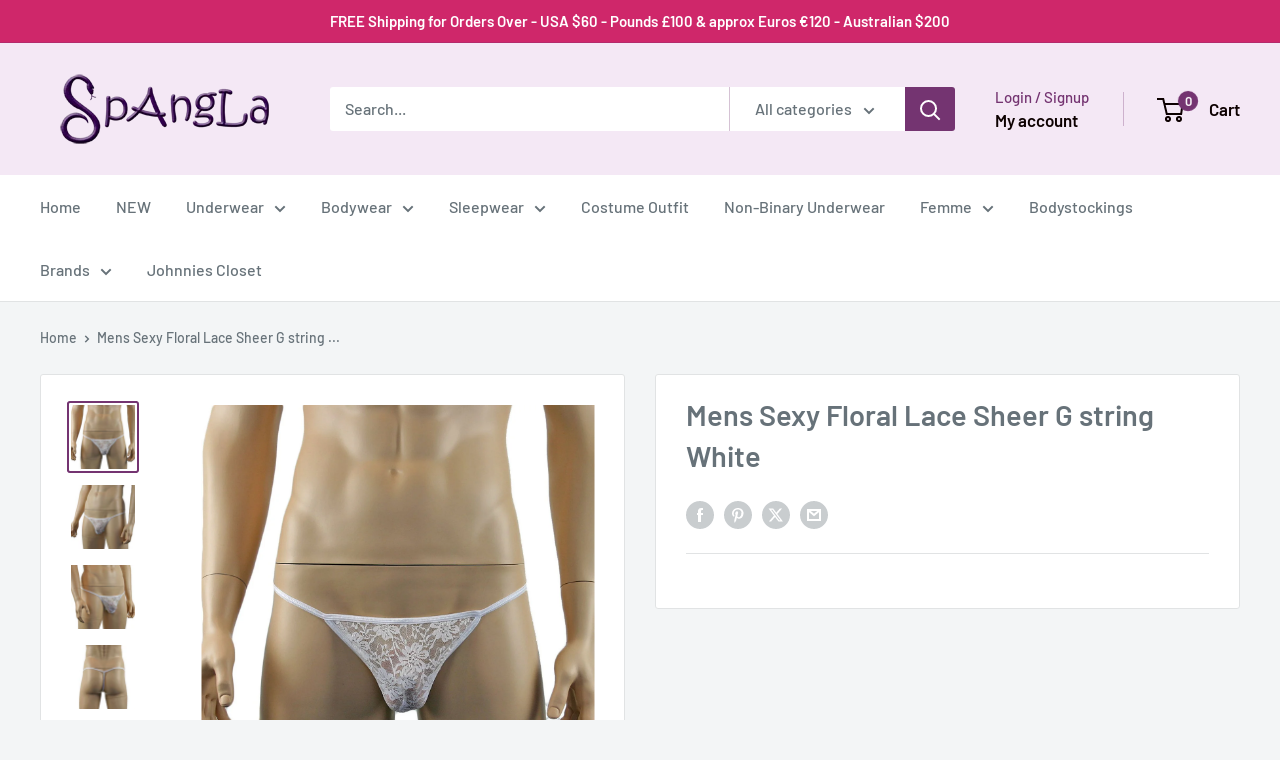

--- FILE ---
content_type: text/html; charset=utf-8
request_url: https://www.spangla.com/products/mens-tighty-whities-2
body_size: 48175
content:
<!doctype html>

<html class="no-js" lang="en">
  <head>
    <meta charset="utf-8">
    <meta name="viewport" content="width=device-width, initial-scale=1.0, height=device-height, minimum-scale=1.0, maximum-scale=1.0">
    <meta name="theme-color" content="#743471">

    <title>Mens Sexy Floral Lace Sheer G string White</title><meta name="description" content="Soft and supple stretch floral lace Pouch G string with thin elastic waist and back"><link rel="canonical" href="https://www.menslingerie.com.au/products/mens-tighty-whities-2"><link rel="shortcut icon" href="//www.spangla.com/cdn/shop/files/favicon-32x32_3fe78659-7663-408f-b411-70932c4e1b0c_96x96.png?v=1639633532" type="image/png"><link rel="preload" as="style" href="//www.spangla.com/cdn/shop/t/10/assets/theme.css?v=64896656854714595661767665893">
    <link rel="preload" as="script" href="//www.spangla.com/cdn/shop/t/10/assets/theme.js?v=100952596617660054121767665893">
    <link rel="preconnect" href="https://cdn.shopify.com">
    <link rel="preconnect" href="https://fonts.shopifycdn.com">
    <link rel="dns-prefetch" href="https://productreviews.shopifycdn.com">
    <link rel="dns-prefetch" href="https://ajax.googleapis.com">
    <link rel="dns-prefetch" href="https://maps.googleapis.com">
    <link rel="dns-prefetch" href="https://maps.gstatic.com">

    <meta property="og:type" content="product">
  <meta property="og:title" content="Mens Sexy Floral Lace Sheer G string White"><meta property="og:image" content="http://www.spangla.com/cdn/shop/products/sx-mp04b-wh__09706.1581049838.1280.1280.jpg?v=1632542769">
    <meta property="og:image:secure_url" content="https://www.spangla.com/cdn/shop/products/sx-mp04b-wh__09706.1581049838.1280.1280.jpg?v=1632542769">
    <meta property="og:image:width" content="1280">
    <meta property="og:image:height" content="1280">
    <meta property="product:availability" content="in stock"><meta property="product:price:amount" content="27.95">
  <meta property="product:price:currency" content="AUD"><meta property="og:description" content="Soft and supple stretch floral lace Pouch G string with thin elastic waist and back"><meta property="og:url" content="https://www.menslingerie.com.au/products/mens-tighty-whities-2">
<meta property="og:site_name" content="Spangla - Mens Lingerie"><meta name="twitter:card" content="summary"><meta name="twitter:title" content="Mens Sexy Floral Lace Sheer G string White">
  <meta name="twitter:description" content="Soft and supple stretch floral lace Pouch G string with thin elastic waist and back Kept the sexy look - removed tags - have a clean attractive look when wearing your garment Our Plastic Fantastic model wears a size S/M Sizes Size Guide - Chest Small 32-34 inches (81-86cm)Medium 36-38 inches (91-96cm)Large 40-42 inches (101-107cm)XLarge 44-46 inches (112-117cm) Size Guide - Hips Small 28-30 inches (71-76cm)Medium 32-34 inches (81-86cm)Large 36-38 inches (91-96cm)XLarge 40-42 inches (101-107cm)XXLarge 44-46 inches (112-117cm) Washing manufactured with love especially for you... Washing Instructions: I love to be washed with gentle massaging hands in soft soap and warm water. Rub me in all the right places to make me giggle. Rinse me off until I am soap free and hang me up to air-dry so the breeze can tickle my naughty bits. I like a good blow">
  <meta name="twitter:image" content="https://www.spangla.com/cdn/shop/products/sx-mp04b-wh__09706.1581049838.1280.1280_600x600_crop_center.jpg?v=1632542769">
    <link rel="preload" href="//www.spangla.com/cdn/fonts/barlow/barlow_n6.329f582a81f63f125e63c20a5a80ae9477df68e1.woff2" as="font" type="font/woff2" crossorigin><link rel="preload" href="//www.spangla.com/cdn/fonts/barlow/barlow_n5.a193a1990790eba0cc5cca569d23799830e90f07.woff2" as="font" type="font/woff2" crossorigin><style>
  @font-face {
  font-family: Barlow;
  font-weight: 600;
  font-style: normal;
  font-display: swap;
  src: url("//www.spangla.com/cdn/fonts/barlow/barlow_n6.329f582a81f63f125e63c20a5a80ae9477df68e1.woff2") format("woff2"),
       url("//www.spangla.com/cdn/fonts/barlow/barlow_n6.0163402e36247bcb8b02716880d0b39568412e9e.woff") format("woff");
}

  @font-face {
  font-family: Barlow;
  font-weight: 500;
  font-style: normal;
  font-display: swap;
  src: url("//www.spangla.com/cdn/fonts/barlow/barlow_n5.a193a1990790eba0cc5cca569d23799830e90f07.woff2") format("woff2"),
       url("//www.spangla.com/cdn/fonts/barlow/barlow_n5.ae31c82169b1dc0715609b8cc6a610b917808358.woff") format("woff");
}

@font-face {
  font-family: Barlow;
  font-weight: 600;
  font-style: normal;
  font-display: swap;
  src: url("//www.spangla.com/cdn/fonts/barlow/barlow_n6.329f582a81f63f125e63c20a5a80ae9477df68e1.woff2") format("woff2"),
       url("//www.spangla.com/cdn/fonts/barlow/barlow_n6.0163402e36247bcb8b02716880d0b39568412e9e.woff") format("woff");
}

@font-face {
  font-family: Barlow;
  font-weight: 600;
  font-style: italic;
  font-display: swap;
  src: url("//www.spangla.com/cdn/fonts/barlow/barlow_i6.5a22bd20fb27bad4d7674cc6e666fb9c77d813bb.woff2") format("woff2"),
       url("//www.spangla.com/cdn/fonts/barlow/barlow_i6.1c8787fcb59f3add01a87f21b38c7ef797e3b3a1.woff") format("woff");
}


  @font-face {
  font-family: Barlow;
  font-weight: 700;
  font-style: normal;
  font-display: swap;
  src: url("//www.spangla.com/cdn/fonts/barlow/barlow_n7.691d1d11f150e857dcbc1c10ef03d825bc378d81.woff2") format("woff2"),
       url("//www.spangla.com/cdn/fonts/barlow/barlow_n7.4fdbb1cb7da0e2c2f88492243ffa2b4f91924840.woff") format("woff");
}

  @font-face {
  font-family: Barlow;
  font-weight: 500;
  font-style: italic;
  font-display: swap;
  src: url("//www.spangla.com/cdn/fonts/barlow/barlow_i5.714d58286997b65cd479af615cfa9bb0a117a573.woff2") format("woff2"),
       url("//www.spangla.com/cdn/fonts/barlow/barlow_i5.0120f77e6447d3b5df4bbec8ad8c2d029d87fb21.woff") format("woff");
}

  @font-face {
  font-family: Barlow;
  font-weight: 700;
  font-style: italic;
  font-display: swap;
  src: url("//www.spangla.com/cdn/fonts/barlow/barlow_i7.50e19d6cc2ba5146fa437a5a7443c76d5d730103.woff2") format("woff2"),
       url("//www.spangla.com/cdn/fonts/barlow/barlow_i7.47e9f98f1b094d912e6fd631cc3fe93d9f40964f.woff") format("woff");
}


  :root {
    --default-text-font-size : 15px;
    --base-text-font-size    : 16px;
    --heading-font-family    : Barlow, sans-serif;
    --heading-font-weight    : 600;
    --heading-font-style     : normal;
    --text-font-family       : Barlow, sans-serif;
    --text-font-weight       : 500;
    --text-font-style        : normal;
    --text-font-bolder-weight: 600;
    --text-link-decoration   : underline;

    --text-color               : #677279;
    --text-color-rgb           : 103, 114, 121;
    --heading-color            : #677279;
    --border-color             : #e1e3e4;
    --border-color-rgb         : 225, 227, 228;
    --form-border-color        : #d4d6d8;
    --accent-color             : #743471;
    --accent-color-rgb         : 116, 52, 113;
    --link-color               : #743471;
    --link-color-hover         : #3f1c3e;
    --background               : #f3f5f6;
    --secondary-background     : #ffffff;
    --secondary-background-rgb : 255, 255, 255;
    --accent-background        : rgba(116, 52, 113, 0.08);

    --input-background: #ffffff;

    --error-color       : #ff0000;
    --error-background  : rgba(255, 0, 0, 0.07);
    --success-color     : #f40c69;
    --success-background: rgba(244, 12, 105, 0.11);

    --primary-button-background      : #743471;
    --primary-button-background-rgb  : 116, 52, 113;
    --primary-button-text-color      : #ffffff;
    --secondary-button-background    : #743471;
    --secondary-button-background-rgb: 116, 52, 113;
    --secondary-button-text-color    : #ffffff;

    --header-background      : #f4e8f5;
    --header-text-color      : #0d0101;
    --header-light-text-color: #743471;
    --header-border-color    : rgba(116, 52, 113, 0.3);
    --header-accent-color    : #743471;

    --footer-background-color:    #f3f5f6;
    --footer-heading-text-color:  #743471;
    --footer-body-text-color:     #677279;
    --footer-body-text-color-rgb: 103, 114, 121;
    --footer-accent-color:        #b93a6d;
    --footer-accent-color-rgb:    185, 58, 109;
    --footer-border:              1px solid var(--border-color);
    
    --flickity-arrow-color: #abb1b4;--product-on-sale-accent           : #cf276a;
    --product-on-sale-accent-rgb       : 207, 39, 106;
    --product-on-sale-color            : #ffffff;
    --product-in-stock-color           : #008a00;
    --product-low-stock-color          : #743471;
    --product-sold-out-color           : #8a9297;
    --product-custom-label-1-background: #008a00;
    --product-custom-label-1-color     : #ffffff;
    --product-custom-label-2-background: #00a500;
    --product-custom-label-2-color     : #ffffff;
    --product-review-star-color        : #ffbd00;

    --mobile-container-gutter : 20px;
    --desktop-container-gutter: 40px;

    /* Shopify related variables */
    --payment-terms-background-color: #f3f5f6;
  }
</style>

<script>
  // IE11 does not have support for CSS variables, so we have to polyfill them
  if (!(((window || {}).CSS || {}).supports && window.CSS.supports('(--a: 0)'))) {
    const script = document.createElement('script');
    script.type = 'text/javascript';
    script.src = 'https://cdn.jsdelivr.net/npm/css-vars-ponyfill@2';
    script.onload = function() {
      cssVars({});
    };

    document.getElementsByTagName('head')[0].appendChild(script);
  }
</script>


    <script>window.performance && window.performance.mark && window.performance.mark('shopify.content_for_header.start');</script><meta name="google-site-verification" content="otH_ukE24h3qpilBxz3imSEZC8Vmm2AR9v-cIYcS43w">
<meta id="shopify-digital-wallet" name="shopify-digital-wallet" content="/58946715799/digital_wallets/dialog">
<meta name="shopify-checkout-api-token" content="fcdb168ce3fb45793f25d51cd10cec1a">
<meta id="in-context-paypal-metadata" data-shop-id="58946715799" data-venmo-supported="false" data-environment="production" data-locale="en_US" data-paypal-v4="true" data-currency="AUD">
<link rel="alternate" type="application/json+oembed" href="https://www.menslingerie.com.au/products/mens-tighty-whities-2.oembed">
<script async="async" src="/checkouts/internal/preloads.js?locale=en-AU"></script>
<link rel="preconnect" href="https://shop.app" crossorigin="anonymous">
<script async="async" src="https://shop.app/checkouts/internal/preloads.js?locale=en-AU&shop_id=58946715799" crossorigin="anonymous"></script>
<script id="apple-pay-shop-capabilities" type="application/json">{"shopId":58946715799,"countryCode":"AU","currencyCode":"AUD","merchantCapabilities":["supports3DS"],"merchantId":"gid:\/\/shopify\/Shop\/58946715799","merchantName":"Spangla - Mens Lingerie","requiredBillingContactFields":["postalAddress","email","phone"],"requiredShippingContactFields":["postalAddress","email","phone"],"shippingType":"shipping","supportedNetworks":["visa","masterCard","amex","jcb"],"total":{"type":"pending","label":"Spangla - Mens Lingerie","amount":"1.00"},"shopifyPaymentsEnabled":true,"supportsSubscriptions":true}</script>
<script id="shopify-features" type="application/json">{"accessToken":"fcdb168ce3fb45793f25d51cd10cec1a","betas":["rich-media-storefront-analytics"],"domain":"www.spangla.com","predictiveSearch":true,"shopId":58946715799,"locale":"en"}</script>
<script>var Shopify = Shopify || {};
Shopify.shop = "spangla-designs.myshopify.com";
Shopify.locale = "en";
Shopify.currency = {"active":"AUD","rate":"1.0"};
Shopify.country = "AU";
Shopify.theme = {"name":"NEW - Warehouse - 06\/01\/26","id":155370979573,"schema_name":"Warehouse","schema_version":"6.8.0","theme_store_id":871,"role":"main"};
Shopify.theme.handle = "null";
Shopify.theme.style = {"id":null,"handle":null};
Shopify.cdnHost = "www.spangla.com/cdn";
Shopify.routes = Shopify.routes || {};
Shopify.routes.root = "/";</script>
<script type="module">!function(o){(o.Shopify=o.Shopify||{}).modules=!0}(window);</script>
<script>!function(o){function n(){var o=[];function n(){o.push(Array.prototype.slice.apply(arguments))}return n.q=o,n}var t=o.Shopify=o.Shopify||{};t.loadFeatures=n(),t.autoloadFeatures=n()}(window);</script>
<script>
  window.ShopifyPay = window.ShopifyPay || {};
  window.ShopifyPay.apiHost = "shop.app\/pay";
  window.ShopifyPay.redirectState = null;
</script>
<script id="shop-js-analytics" type="application/json">{"pageType":"product"}</script>
<script defer="defer" async type="module" src="//www.spangla.com/cdn/shopifycloud/shop-js/modules/v2/client.init-shop-cart-sync_BT-GjEfc.en.esm.js"></script>
<script defer="defer" async type="module" src="//www.spangla.com/cdn/shopifycloud/shop-js/modules/v2/chunk.common_D58fp_Oc.esm.js"></script>
<script defer="defer" async type="module" src="//www.spangla.com/cdn/shopifycloud/shop-js/modules/v2/chunk.modal_xMitdFEc.esm.js"></script>
<script type="module">
  await import("//www.spangla.com/cdn/shopifycloud/shop-js/modules/v2/client.init-shop-cart-sync_BT-GjEfc.en.esm.js");
await import("//www.spangla.com/cdn/shopifycloud/shop-js/modules/v2/chunk.common_D58fp_Oc.esm.js");
await import("//www.spangla.com/cdn/shopifycloud/shop-js/modules/v2/chunk.modal_xMitdFEc.esm.js");

  window.Shopify.SignInWithShop?.initShopCartSync?.({"fedCMEnabled":true,"windoidEnabled":true});

</script>
<script>
  window.Shopify = window.Shopify || {};
  if (!window.Shopify.featureAssets) window.Shopify.featureAssets = {};
  window.Shopify.featureAssets['shop-js'] = {"shop-cart-sync":["modules/v2/client.shop-cart-sync_DZOKe7Ll.en.esm.js","modules/v2/chunk.common_D58fp_Oc.esm.js","modules/v2/chunk.modal_xMitdFEc.esm.js"],"init-fed-cm":["modules/v2/client.init-fed-cm_B6oLuCjv.en.esm.js","modules/v2/chunk.common_D58fp_Oc.esm.js","modules/v2/chunk.modal_xMitdFEc.esm.js"],"shop-cash-offers":["modules/v2/client.shop-cash-offers_D2sdYoxE.en.esm.js","modules/v2/chunk.common_D58fp_Oc.esm.js","modules/v2/chunk.modal_xMitdFEc.esm.js"],"shop-login-button":["modules/v2/client.shop-login-button_QeVjl5Y3.en.esm.js","modules/v2/chunk.common_D58fp_Oc.esm.js","modules/v2/chunk.modal_xMitdFEc.esm.js"],"pay-button":["modules/v2/client.pay-button_DXTOsIq6.en.esm.js","modules/v2/chunk.common_D58fp_Oc.esm.js","modules/v2/chunk.modal_xMitdFEc.esm.js"],"shop-button":["modules/v2/client.shop-button_DQZHx9pm.en.esm.js","modules/v2/chunk.common_D58fp_Oc.esm.js","modules/v2/chunk.modal_xMitdFEc.esm.js"],"avatar":["modules/v2/client.avatar_BTnouDA3.en.esm.js"],"init-windoid":["modules/v2/client.init-windoid_CR1B-cfM.en.esm.js","modules/v2/chunk.common_D58fp_Oc.esm.js","modules/v2/chunk.modal_xMitdFEc.esm.js"],"init-shop-for-new-customer-accounts":["modules/v2/client.init-shop-for-new-customer-accounts_C_vY_xzh.en.esm.js","modules/v2/client.shop-login-button_QeVjl5Y3.en.esm.js","modules/v2/chunk.common_D58fp_Oc.esm.js","modules/v2/chunk.modal_xMitdFEc.esm.js"],"init-shop-email-lookup-coordinator":["modules/v2/client.init-shop-email-lookup-coordinator_BI7n9ZSv.en.esm.js","modules/v2/chunk.common_D58fp_Oc.esm.js","modules/v2/chunk.modal_xMitdFEc.esm.js"],"init-shop-cart-sync":["modules/v2/client.init-shop-cart-sync_BT-GjEfc.en.esm.js","modules/v2/chunk.common_D58fp_Oc.esm.js","modules/v2/chunk.modal_xMitdFEc.esm.js"],"shop-toast-manager":["modules/v2/client.shop-toast-manager_DiYdP3xc.en.esm.js","modules/v2/chunk.common_D58fp_Oc.esm.js","modules/v2/chunk.modal_xMitdFEc.esm.js"],"init-customer-accounts":["modules/v2/client.init-customer-accounts_D9ZNqS-Q.en.esm.js","modules/v2/client.shop-login-button_QeVjl5Y3.en.esm.js","modules/v2/chunk.common_D58fp_Oc.esm.js","modules/v2/chunk.modal_xMitdFEc.esm.js"],"init-customer-accounts-sign-up":["modules/v2/client.init-customer-accounts-sign-up_iGw4briv.en.esm.js","modules/v2/client.shop-login-button_QeVjl5Y3.en.esm.js","modules/v2/chunk.common_D58fp_Oc.esm.js","modules/v2/chunk.modal_xMitdFEc.esm.js"],"shop-follow-button":["modules/v2/client.shop-follow-button_CqMgW2wH.en.esm.js","modules/v2/chunk.common_D58fp_Oc.esm.js","modules/v2/chunk.modal_xMitdFEc.esm.js"],"checkout-modal":["modules/v2/client.checkout-modal_xHeaAweL.en.esm.js","modules/v2/chunk.common_D58fp_Oc.esm.js","modules/v2/chunk.modal_xMitdFEc.esm.js"],"shop-login":["modules/v2/client.shop-login_D91U-Q7h.en.esm.js","modules/v2/chunk.common_D58fp_Oc.esm.js","modules/v2/chunk.modal_xMitdFEc.esm.js"],"lead-capture":["modules/v2/client.lead-capture_BJmE1dJe.en.esm.js","modules/v2/chunk.common_D58fp_Oc.esm.js","modules/v2/chunk.modal_xMitdFEc.esm.js"],"payment-terms":["modules/v2/client.payment-terms_Ci9AEqFq.en.esm.js","modules/v2/chunk.common_D58fp_Oc.esm.js","modules/v2/chunk.modal_xMitdFEc.esm.js"]};
</script>
<script>(function() {
  var isLoaded = false;
  function asyncLoad() {
    if (isLoaded) return;
    isLoaded = true;
    var urls = ["https:\/\/chimpstatic.com\/mcjs-connected\/js\/users\/2ff63829f549c1a54a350e71c\/206eaced2c6565821364f1cd7.js?shop=spangla-designs.myshopify.com","https:\/\/scripttags.jst.ai\/shopify_justuno_58946715799_90d58290-3063-11ec-bf06-257b7ee91d89.js?shop=spangla-designs.myshopify.com","https:\/\/cdn.hextom.com\/js\/freeshippingbar.js?shop=spangla-designs.myshopify.com"];
    for (var i = 0; i < urls.length; i++) {
      var s = document.createElement('script');
      s.type = 'text/javascript';
      s.async = true;
      s.src = urls[i];
      var x = document.getElementsByTagName('script')[0];
      x.parentNode.insertBefore(s, x);
    }
  };
  if(window.attachEvent) {
    window.attachEvent('onload', asyncLoad);
  } else {
    window.addEventListener('load', asyncLoad, false);
  }
})();</script>
<script id="__st">var __st={"a":58946715799,"offset":36000,"reqid":"0b64ea0d-465c-4a01-a8ed-79894801a0ed-1769317096","pageurl":"www.spangla.com\/products\/mens-tighty-whities-2","u":"853c814a9287","p":"product","rtyp":"product","rid":7121202348183};</script>
<script>window.ShopifyPaypalV4VisibilityTracking = true;</script>
<script id="captcha-bootstrap">!function(){'use strict';const t='contact',e='account',n='new_comment',o=[[t,t],['blogs',n],['comments',n],[t,'customer']],c=[[e,'customer_login'],[e,'guest_login'],[e,'recover_customer_password'],[e,'create_customer']],r=t=>t.map((([t,e])=>`form[action*='/${t}']:not([data-nocaptcha='true']) input[name='form_type'][value='${e}']`)).join(','),a=t=>()=>t?[...document.querySelectorAll(t)].map((t=>t.form)):[];function s(){const t=[...o],e=r(t);return a(e)}const i='password',u='form_key',d=['recaptcha-v3-token','g-recaptcha-response','h-captcha-response',i],f=()=>{try{return window.sessionStorage}catch{return}},m='__shopify_v',_=t=>t.elements[u];function p(t,e,n=!1){try{const o=window.sessionStorage,c=JSON.parse(o.getItem(e)),{data:r}=function(t){const{data:e,action:n}=t;return t[m]||n?{data:e,action:n}:{data:t,action:n}}(c);for(const[e,n]of Object.entries(r))t.elements[e]&&(t.elements[e].value=n);n&&o.removeItem(e)}catch(o){console.error('form repopulation failed',{error:o})}}const l='form_type',E='cptcha';function T(t){t.dataset[E]=!0}const w=window,h=w.document,L='Shopify',v='ce_forms',y='captcha';let A=!1;((t,e)=>{const n=(g='f06e6c50-85a8-45c8-87d0-21a2b65856fe',I='https://cdn.shopify.com/shopifycloud/storefront-forms-hcaptcha/ce_storefront_forms_captcha_hcaptcha.v1.5.2.iife.js',D={infoText:'Protected by hCaptcha',privacyText:'Privacy',termsText:'Terms'},(t,e,n)=>{const o=w[L][v],c=o.bindForm;if(c)return c(t,g,e,D).then(n);var r;o.q.push([[t,g,e,D],n]),r=I,A||(h.body.append(Object.assign(h.createElement('script'),{id:'captcha-provider',async:!0,src:r})),A=!0)});var g,I,D;w[L]=w[L]||{},w[L][v]=w[L][v]||{},w[L][v].q=[],w[L][y]=w[L][y]||{},w[L][y].protect=function(t,e){n(t,void 0,e),T(t)},Object.freeze(w[L][y]),function(t,e,n,w,h,L){const[v,y,A,g]=function(t,e,n){const i=e?o:[],u=t?c:[],d=[...i,...u],f=r(d),m=r(i),_=r(d.filter((([t,e])=>n.includes(e))));return[a(f),a(m),a(_),s()]}(w,h,L),I=t=>{const e=t.target;return e instanceof HTMLFormElement?e:e&&e.form},D=t=>v().includes(t);t.addEventListener('submit',(t=>{const e=I(t);if(!e)return;const n=D(e)&&!e.dataset.hcaptchaBound&&!e.dataset.recaptchaBound,o=_(e),c=g().includes(e)&&(!o||!o.value);(n||c)&&t.preventDefault(),c&&!n&&(function(t){try{if(!f())return;!function(t){const e=f();if(!e)return;const n=_(t);if(!n)return;const o=n.value;o&&e.removeItem(o)}(t);const e=Array.from(Array(32),(()=>Math.random().toString(36)[2])).join('');!function(t,e){_(t)||t.append(Object.assign(document.createElement('input'),{type:'hidden',name:u})),t.elements[u].value=e}(t,e),function(t,e){const n=f();if(!n)return;const o=[...t.querySelectorAll(`input[type='${i}']`)].map((({name:t})=>t)),c=[...d,...o],r={};for(const[a,s]of new FormData(t).entries())c.includes(a)||(r[a]=s);n.setItem(e,JSON.stringify({[m]:1,action:t.action,data:r}))}(t,e)}catch(e){console.error('failed to persist form',e)}}(e),e.submit())}));const S=(t,e)=>{t&&!t.dataset[E]&&(n(t,e.some((e=>e===t))),T(t))};for(const o of['focusin','change'])t.addEventListener(o,(t=>{const e=I(t);D(e)&&S(e,y())}));const B=e.get('form_key'),M=e.get(l),P=B&&M;t.addEventListener('DOMContentLoaded',(()=>{const t=y();if(P)for(const e of t)e.elements[l].value===M&&p(e,B);[...new Set([...A(),...v().filter((t=>'true'===t.dataset.shopifyCaptcha))])].forEach((e=>S(e,t)))}))}(h,new URLSearchParams(w.location.search),n,t,e,['guest_login'])})(!1,!0)}();</script>
<script integrity="sha256-4kQ18oKyAcykRKYeNunJcIwy7WH5gtpwJnB7kiuLZ1E=" data-source-attribution="shopify.loadfeatures" defer="defer" src="//www.spangla.com/cdn/shopifycloud/storefront/assets/storefront/load_feature-a0a9edcb.js" crossorigin="anonymous"></script>
<script crossorigin="anonymous" defer="defer" src="//www.spangla.com/cdn/shopifycloud/storefront/assets/shopify_pay/storefront-65b4c6d7.js?v=20250812"></script>
<script data-source-attribution="shopify.dynamic_checkout.dynamic.init">var Shopify=Shopify||{};Shopify.PaymentButton=Shopify.PaymentButton||{isStorefrontPortableWallets:!0,init:function(){window.Shopify.PaymentButton.init=function(){};var t=document.createElement("script");t.src="https://www.spangla.com/cdn/shopifycloud/portable-wallets/latest/portable-wallets.en.js",t.type="module",document.head.appendChild(t)}};
</script>
<script data-source-attribution="shopify.dynamic_checkout.buyer_consent">
  function portableWalletsHideBuyerConsent(e){var t=document.getElementById("shopify-buyer-consent"),n=document.getElementById("shopify-subscription-policy-button");t&&n&&(t.classList.add("hidden"),t.setAttribute("aria-hidden","true"),n.removeEventListener("click",e))}function portableWalletsShowBuyerConsent(e){var t=document.getElementById("shopify-buyer-consent"),n=document.getElementById("shopify-subscription-policy-button");t&&n&&(t.classList.remove("hidden"),t.removeAttribute("aria-hidden"),n.addEventListener("click",e))}window.Shopify?.PaymentButton&&(window.Shopify.PaymentButton.hideBuyerConsent=portableWalletsHideBuyerConsent,window.Shopify.PaymentButton.showBuyerConsent=portableWalletsShowBuyerConsent);
</script>
<script data-source-attribution="shopify.dynamic_checkout.cart.bootstrap">document.addEventListener("DOMContentLoaded",(function(){function t(){return document.querySelector("shopify-accelerated-checkout-cart, shopify-accelerated-checkout")}if(t())Shopify.PaymentButton.init();else{new MutationObserver((function(e,n){t()&&(Shopify.PaymentButton.init(),n.disconnect())})).observe(document.body,{childList:!0,subtree:!0})}}));
</script>
<link id="shopify-accelerated-checkout-styles" rel="stylesheet" media="screen" href="https://www.spangla.com/cdn/shopifycloud/portable-wallets/latest/accelerated-checkout-backwards-compat.css" crossorigin="anonymous">
<style id="shopify-accelerated-checkout-cart">
        #shopify-buyer-consent {
  margin-top: 1em;
  display: inline-block;
  width: 100%;
}

#shopify-buyer-consent.hidden {
  display: none;
}

#shopify-subscription-policy-button {
  background: none;
  border: none;
  padding: 0;
  text-decoration: underline;
  font-size: inherit;
  cursor: pointer;
}

#shopify-subscription-policy-button::before {
  box-shadow: none;
}

      </style>

<script>window.performance && window.performance.mark && window.performance.mark('shopify.content_for_header.end');</script>

    <link rel="stylesheet" href="//www.spangla.com/cdn/shop/t/10/assets/theme.css?v=64896656854714595661767665893">

    <script type="application/ld+json">{"@context":"http:\/\/schema.org\/","@id":"\/products\/mens-tighty-whities-2#product","@type":"ProductGroup","brand":{"@type":"Brand","name":"Spangla"},"category":"Sexy","description":"Soft and supple stretch floral lace Pouch G string with thin elastic waist and back\nKept the sexy look - removed tags - have a clean attractive look when wearing your garment\nOur Plastic Fantastic model wears a size S\/M\n\nSizes\n\nSize Guide - Chest\nSmall 32-34 inches (81-86cm)Medium 36-38 inches (91-96cm)Large 40-42 inches (101-107cm)XLarge 44-46 inches (112-117cm)\nSize Guide - Hips\nSmall 28-30 inches (71-76cm)Medium 32-34 inches (81-86cm)Large 36-38 inches (91-96cm)XLarge 40-42 inches (101-107cm)XXLarge 44-46 inches (112-117cm)\n\n\n\nWashing\n\nmanufactured with love especially for you...\nWashing Instructions: I love to be washed with gentle massaging hands in soft soap and warm water. Rub me in all the right places to make me giggle. Rinse me off until I am soap free and hang me up to air-dry so the breeze can tickle my naughty bits. I like a good blow job.\nI don't like tumble dryers, I am already hot enough.\nFabric - Spandex - Nylon - Lace - Elastic\nHand Wash - Warm\/Cool Water - Line Dry Only\nNo Bleach, It makes me Crazy\nWear me on your next date, you'll be awesome.\n\n","hasVariant":[{"@id":"\/products\/mens-tighty-whities-2?variant=40847301509271#variant","@type":"Product","image":"https:\/\/www.spangla.com\/cdn\/shop\/products\/sx-mp04b-wh__09706.1581049838.1280.1280.jpg?v=1632542769\u0026width=1920","name":"Mens Sexy Floral Lace Sheer G string White - S\/M \/ White","offers":{"@id":"\/products\/mens-tighty-whities-2?variant=40847301509271#offer","@type":"Offer","availability":"http:\/\/schema.org\/InStock","price":"27.95","priceCurrency":"AUD","url":"https:\/\/www.menslingerie.com.au\/products\/mens-tighty-whities-2?variant=40847301509271"},"sku":"SP-SX-MP04B-H-SM-WH"},{"@id":"\/products\/mens-tighty-whities-2?variant=40847301705879#variant","@type":"Product","image":"https:\/\/www.spangla.com\/cdn\/shop\/products\/sx-mp04b-wh__09706.1581049838.1280.1280.jpg?v=1632542769\u0026width=1920","name":"Mens Sexy Floral Lace Sheer G string White - L\/XL \/ White","offers":{"@id":"\/products\/mens-tighty-whities-2?variant=40847301705879#offer","@type":"Offer","availability":"http:\/\/schema.org\/InStock","price":"27.95","priceCurrency":"AUD","url":"https:\/\/www.menslingerie.com.au\/products\/mens-tighty-whities-2?variant=40847301705879"},"sku":"SP-SX-MP04B-H-LX-WH"}],"name":"Mens Sexy Floral Lace Sheer G string White","productGroupID":"7121202348183","url":"https:\/\/www.menslingerie.com.au\/products\/mens-tighty-whities-2"}</script><script type="application/ld+json">
  {
    "@context": "https://schema.org",
    "@type": "BreadcrumbList",
    "itemListElement": [{
        "@type": "ListItem",
        "position": 1,
        "name": "Home",
        "item": "https://www.menslingerie.com.au"
      },{
            "@type": "ListItem",
            "position": 2,
            "name": "Mens Sexy Floral Lace Sheer G string White",
            "item": "https://www.menslingerie.com.au/products/mens-tighty-whities-2"
          }]
  }
</script>

    <script>
      // This allows to expose several variables to the global scope, to be used in scripts
      window.theme = {
        pageType: "product",
        cartCount: 0,
        moneyFormat: "${{amount}}",
        moneyWithCurrencyFormat: "${{amount}} AUD",
        currencyCodeEnabled: true,
        showDiscount: true,
        discountMode: "percentage",
        cartType: "drawer"
      };

      window.routes = {
        rootUrl: "\/",
        rootUrlWithoutSlash: '',
        cartUrl: "\/cart",
        cartAddUrl: "\/cart\/add",
        cartChangeUrl: "\/cart\/change",
        searchUrl: "\/search",
        productRecommendationsUrl: "\/recommendations\/products"
      };

      window.languages = {
        productRegularPrice: "Regular price",
        productSalePrice: "Sale price",
        collectionOnSaleLabel: "Save {{savings}}",
        productFormUnavailable: "Unavailable",
        productFormAddToCart: "Add to cart",
        productFormPreOrder: " ",
        productFormSoldOut: "Unavailable... check our New Ranges",
        productAdded: "Product has been added to your cart",
        productAddedShort: "Added!",
        shippingEstimatorNoResults: "No shipping could be found for your address.",
        shippingEstimatorOneResult: "You may have selected items from Australia, USA and our Partners - There is one combined shipping rate for your address:",
        shippingEstimatorMultipleResults: "There are {{count}} shipping rates available for your address",
        shippingEstimatorErrors: "There are some errors:"
      };

      document.documentElement.className = document.documentElement.className.replace('no-js', 'js');
    </script><script src="//www.spangla.com/cdn/shop/t/10/assets/theme.js?v=100952596617660054121767665893" defer></script>
    <script src="//www.spangla.com/cdn/shop/t/10/assets/custom.js?v=102476495355921946141767665893" defer></script><script>
        (function () {
          window.onpageshow = function() {
            // We force re-freshing the cart content onpageshow, as most browsers will serve a cache copy when hitting the
            // back button, which cause staled data
            document.documentElement.dispatchEvent(new CustomEvent('cart:refresh', {
              bubbles: true,
              detail: {scrollToTop: false}
            }));
          };
        })();
      </script><!-- BEGIN app block: shopify://apps/sales-discounts/blocks/sale-labels/29205fb1-2e68-4d81-a905-d828a51c8413 --><style>#Product-Slider>div+div .hc-sale-tag,.Product__Gallery--stack .Product__SlideItem+.Product__SlideItem .hc-sale-tag,.\#product-card-badge.\@type\:sale,.badge--on-sale,.badge--onsale,.badge.color-sale,.badge.onsale,.flag.sale,.grid-product__on-sale,.grid-product__tag--sale,.hc-sale-tag+.ProductItem__Wrapper .ProductItem__Label,.hc-sale-tag+.badge__container,.hc-sale-tag+.card__inner .badge,.hc-sale-tag+.card__inner+.card__content .card__badge,.hc-sale-tag+link+.card-wrapper .card__badge,.hc-sale-tag+.card__wrapper .card__badge,.hc-sale-tag+.image-wrapper .product-item__badge,.hc-sale-tag+.product--labels,.hc-sale-tag+.product-item__image-wrapper .product-item__label-list,.hc-sale-tag+a .label,.hc-sale-tag+img+.product-item__meta+.product-item__badge,.label .overlay-sale,.lbl.on-sale,.media-column+.media-column .hc-sale-tag,.price__badge-sale,.product-badge--sale,.product-badge__sale,.product-card__label--sale,.product-item__badge--sale,.product-label--on-sale,.product-label--sale,.product-label.sale,.product__badge--sale,.product__badge__item--sale,.product__media-icon,.productitem__badge--sale,.sale-badge,.sale-box,.sale-item.icn,.sale-sticker,.sale_banner,.theme-img+.theme-img .hc-sale-tag,.hc-sale-tag+a+.badge,.hc-sale-tag+div .badge{display:none!important}.facets__display{z-index:3!important}.indiv-product .hc-sale-tag,.product-item--with-hover-swatches .hc-sale-tag,.product-recommendations .hc-sale-tag{z-index:3}#Product-Slider .hc-sale-tag{z-index:6}.product-holder .hc-sale-tag{z-index:9}.apply-gallery-animation .hc-product-page{z-index:10}.product-card.relative.flex.flex-col .hc-sale-tag{z-index:21}@media only screen and (min-width:750px){.product-gallery-item+.product-gallery-item .hc-sale-tag,.product__slide+.product__slide .hc-sale-tag,.yv-product-slider-item+.yv-product-slider-item .hc-sale-tag{display:none!important}}@media (min-width:960px){.product__media-item+.product__media-item .hc-sale-tag,.splide__slide+.splide__slide .hc-sale-tag{display:none!important}}
</style>
<script>
  let hcSaleLabelSettings = {
    domain: "spangla-designs.myshopify.com",
    variants: [{"id":40847301509271,"title":"S\/M \/ White","option1":"S\/M","option2":"White","option3":null,"sku":"SP-SX-MP04B-H-SM-WH","requires_shipping":true,"taxable":false,"featured_image":null,"available":true,"name":"Mens Sexy Floral Lace Sheer G string White - S\/M \/ White","public_title":"S\/M \/ White","options":["S\/M","White"],"price":2795,"weight":100,"compare_at_price":null,"inventory_management":null,"barcode":"","requires_selling_plan":false,"selling_plan_allocations":[]},{"id":40847301705879,"title":"L\/XL \/ White","option1":"L\/XL","option2":"White","option3":null,"sku":"SP-SX-MP04B-H-LX-WH","requires_shipping":true,"taxable":false,"featured_image":null,"available":true,"name":"Mens Sexy Floral Lace Sheer G string White - L\/XL \/ White","public_title":"L\/XL \/ White","options":["L\/XL","White"],"price":2795,"weight":100,"compare_at_price":null,"inventory_management":null,"barcode":"","requires_selling_plan":false,"selling_plan_allocations":[]}],
    selectedVariant: {"id":40847301509271,"title":"S\/M \/ White","option1":"S\/M","option2":"White","option3":null,"sku":"SP-SX-MP04B-H-SM-WH","requires_shipping":true,"taxable":false,"featured_image":null,"available":true,"name":"Mens Sexy Floral Lace Sheer G string White - S\/M \/ White","public_title":"S\/M \/ White","options":["S\/M","White"],"price":2795,"weight":100,"compare_at_price":null,"inventory_management":null,"barcode":"","requires_selling_plan":false,"selling_plan_allocations":[]},
    productPageImages: ["\/\/www.spangla.com\/cdn\/shop\/products\/sx-mp04b-wh__09706.1581049838.1280.1280.jpg?v=1632542769","\/\/www.spangla.com\/cdn\/shop\/products\/sx-mp04b-wh-2__32592.1581049838.1280.1280.jpg?v=1632542780","\/\/www.spangla.com\/cdn\/shop\/products\/sx-mp04b-wh-3__64548.1581049838.1280.1280.jpg?v=1632542785","\/\/www.spangla.com\/cdn\/shop\/products\/sx-mp04b-wh-4__31271.1581049838.1280.1280.jpg?v=1632542789"],
    
  }
</script>
<style>.hc-sale-tag{z-index:2;-webkit-transform:rotate(30deg);transform:rotate(30deg);display:inline-block;width:auto;height:26px;background:#fb485e;-webkit-border-radius:2px 4px 4px 2px;-moz-border-radius:2px 4px 4px 2px;border-radius:2px 4px 4px 2px;margin-top:10px;position:absolute;left:12px;top:8px;color:#fff;font-size:14px;font-weight:700;line-height:26px;padding:0 10px 0 10px}.hc-sale-tag:before{content:"";position:absolute;display:block;left:-12px;width:0;height:0;border-top:13px solid transparent;border-bottom:13px solid transparent;border-right:13px solid #fb485e}.hc-sale-tag:after{content:"";background:#ffffff;border-radius:2px;width:4px;height:4px;display:block;position:absolute;left:-2px;top:1px;margin-top:10px}@media screen and (max-width: 680px){.hc-sale-tag{top:2px;left:8px;padding:0 5px;height:22px;line-height:22px}.hc-sale-tag:before{left:-10px;border-top-width:11px;border-bottom-width:11px;border-right-width:11px}.hc-sale-tag:after{width:2px;height:2px;top:0;left:-3px}}.hc-sale-tag{background:#fb485e;color:#ffffff;}.hc-sale-tag:before{border-right-color:#fb485e;}.hc-sale-tag span:before{content:"-"}</style><script>document.addEventListener("DOMContentLoaded",function(){"undefined"!=typeof hcVariants&&function(e){function t(e,t,a){return function(){if(a)return t.apply(this,arguments),e.apply(this,arguments);var n=e.apply(this,arguments);return t.apply(this,arguments),n}}var a=null;function n(){var t=window.location.search.replace(/.*variant=(\d+).*/,"$1");t&&t!=a&&(a=t,e(t))}window.history.pushState=t(history.pushState,n),window.history.replaceState=t(history.replaceState,n),window.addEventListener("popstate",n)}(function(e){let t=null;for(var a=0;a<hcVariants.length;a++)if(hcVariants[a].id==e){t=hcVariants[a];var n=document.querySelectorAll(".hc-product-page.hc-sale-tag");if(t.compare_at_price&&t.compare_at_price>t.price){var r=100*(t.compare_at_price-t.price)/t.compare_at_price;if(null!=r)for(a=0;a<n.length;a++)n[a].childNodes[0].textContent=r.toFixed(0)+"%",n[a].style.display="block";else for(a=0;a<n.length;a++)n[a].style.display="none"}else for(a=0;a<n.length;a++)n[a].style.display="none";break}})});</script> 


<!-- END app block --><!-- BEGIN app block: shopify://apps/sales-discounts/blocks/countdown/29205fb1-2e68-4d81-a905-d828a51c8413 --><script id="hc_product_countdown_dates" data-p_id="7121202348183" type="application/json">{"7950072873205":{"sale_start":"2023-03-29T22:00:00+00:00","sale_end":"2023-04-05T13:55:00+00:00"},"7950072905973":{"sale_start":"2023-03-29T22:00:00+00:00","sale_end":"2023-04-05T13:55:00+00:00"},"7950073004277":{"sale_start":"2023-03-29T22:00:00+00:00","sale_end":"2023-04-05T13:55:00+00:00"},"7950073528565":{"sale_start":"2023-03-29T22:00:00+00:00","sale_end":"2023-04-05T13:55:00+00:00"},"7950076477685":{"sale_start":"2023-03-29T22:00:00+00:00","sale_end":"2023-04-05T13:55:00+00:00"},"7950934737141":{"sale_start":"2023-08-20T22:50:00+00:00","sale_end":"2023-08-21T03:35:00+00:00"},"7950938603765":{"sale_start":"2023-08-21T08:50:00+10:00","sale_end":"2023-08-21T13:35:00+10:00"},"7950939390197":{"sale_start":"2023-08-21T08:50:00+10:00","sale_end":"2023-08-21T13:35:00+10:00"},"7951097331957":{"sale_start":"2023-08-21T08:50:00+10:00","sale_end":"2023-08-21T13:35:00+10:00"},"7951098380533":{"sale_start":"2023-08-21T08:50:00+10:00","sale_end":"2023-08-21T13:35:00+10:00"},"7952323313909":{"sale_start":"2023-08-21T08:50:00+10:00","sale_end":"2023-08-21T13:35:00+10:00"},"7956555530485":{"sale_start":"2023-08-02T03:35:00+00:00","sale_end":"2023-08-16T03:35:00+00:00"},"8096051396853":{"sale_start":"2023-08-20T22:50:00+00:00","sale_end":"2023-08-21T03:35:00+00:00"},"8096051495157":{"sale_start":"2023-08-20T22:50:00+00:00","sale_end":"2023-08-21T03:35:00+00:00"},"7951083503861":{"sale_start":"2024-03-25T05:15:00+00:00","sale_end":"2024-04-02T13:55:00+00:00"},"7951054831861":{"sale_start":"2024-03-25T05:15:00+00:00","sale_end":"2024-04-02T13:55:00+00:00"},"7951200682229":{"sale_start":"2024-03-25T05:15:00+00:00","sale_end":"2024-04-02T13:55:00+00:00"},"7956555825397":{"sale_start":"2024-03-25T05:15:00+00:00","sale_end":"2024-04-02T13:55:00+00:00"},"7950915436789":{"sale_start":"2024-03-25T05:15:00+00:00","sale_end":"2024-04-02T13:55:00+00:00"},"7950912487669":{"sale_start":"2024-03-25T05:15:00+00:00","sale_end":"2024-04-02T13:55:00+00:00"},"8033949024501":{"sale_start":"2024-03-25T05:15:00+00:00","sale_end":"2024-04-02T13:55:00+00:00"},"8033948991733":{"sale_start":"2024-03-25T05:15:00+00:00","sale_end":"2024-04-02T13:55:00+00:00"},"7951186624757":{"sale_start":"2024-03-25T05:15:00+00:00","sale_end":"2024-04-02T13:55:00+00:00"},"7950913569013":{"sale_start":"2024-03-25T05:15:00+00:00","sale_end":"2024-04-02T13:55:00+00:00"},"7950893711605":{"sale_start":"2024-03-25T05:15:00+00:00","sale_end":"2024-04-02T13:55:00+00:00"},"7951010496757":{"sale_start":"2024-03-25T05:15:00+00:00","sale_end":"2024-04-02T13:55:00+00:00"},"7926455369973":{"sale_start":"2024-06-09T23:25:00+00:00","sale_end":"2024-06-17T13:55:00+00:00"},"7926455304437":{"sale_start":"2024-06-09T23:25:00+00:00","sale_end":"2024-06-17T13:55:00+00:00"},"7926455501045":{"sale_start":"2024-06-09T23:25:00+00:00","sale_end":"2024-06-17T13:55:00+00:00"}}</script>

            <script>
            let hcCountdownSettings = {
                hp_cd_html: '<div class="hc_cd at_top" data-deadline="2025-12-10T05:00:00+00:00" data-end-action="0" data-flip="0" id="hc_cd_1758"><div><p class="hc_cd_heading h2">20% Discount Sale Finishes Soon...</p><p class="hc_cd_subheading">Last Orders for Before Christmas Deliveries - 10th December</p></div><div class="hc_cd-timer timer_2"><div class="hc_cd_timercard"><span class="hc_cd_timernum hc_cd_days">00</span><div class="hc_cd_timerlabel hc_cd_label_days">Days</div></div><div class="hc_cd_timercard"><span class="hc_cd_timernum hc_cd_hours">00</span><div class="hc_cd_timerlabel hc_cd_label_hours">Hours</div></div><div class="hc_cd_timercard"><span class="hc_cd_timernum hc_cd_minutes">00</span><div class="hc_cd_timerlabel hc_cd_label_minutes">Mins</div></div><div class="hc_cd_timercard"><span class="hc_cd_timernum hc_cd_seconds">00</span><div class="hc_cd_timerlabel hc_cd_label_seconds">Secs</div></div></div><a class="hc_cd_button" href="None" style="display:none">Shop now</a></div>',
                hp_cd_display_on: 0, 
                hp_cd_call_to_action: 0,
                hp_cd_sticky: 0,
                hp_cd_position: 0,
                hp_cd_link: "None",
                p_cd_html: '<div class="hc_cd hc_cd_p" data-deadline="2025-12-10T05:00:00+00:00" data-end-action="0" data-flip="0" id="hc_cd_p1254"><div><p class="hc_cd_heading h2">20% Discount Sale Finishes Soon...</p><p class="hc_cd_subheading">Last Orders for Before Christmas Deliveries - 10th December</p></div><div class="hc_cd-timer timer_2"><div class="hc_cd_timercard"><span class="hc_cd_timernum hc_cd_days">00</span><div class="hc_cd_timerlabel hc_cd_label_days">Days</div></div><div class="hc_cd_timercard"><span class="hc_cd_timernum hc_cd_hours">00</span><div class="hc_cd_timerlabel hc_cd_label_hours">Hours</div></div><div class="hc_cd_timercard"><span class="hc_cd_timernum hc_cd_minutes">00</span><div class="hc_cd_timerlabel hc_cd_label_minutes">Mins</div></div><div class="hc_cd_timercard"><span class="hc_cd_timernum hc_cd_seconds">00</span><div class="hc_cd_timerlabel hc_cd_label_seconds">Secs</div></div></div></div>',
                pp_selector: "form[action*='/cart/add'] button[type='submit']",
                pp_position: 1,
                pp_use_campaign_dates: 0,
                pp_valid_till: '2025-12-10 05:00:00+00:00'
            }
            </script>
            <style>#hc_cd_1758 .hc_cd_timernum{ color: #41057b; font-size: 22px; } #hc_cd_1758 .hc_cd_timerlabel{ color: #41057b; font-size: 10px; } #hc_cd_1758 .hc_cd_heading{ font-size: 18px; color: #660bca; } #hc_cd_1758 .hc_cd_subheading{ font-size: 14px; color: #6007b8; } #hc_cd_1758 .hc_cd_button{ background-color: #7304c1; color: #fca7f8; font-size: 14px; border-radius: 4px; } #hc_cd_1758 .hc_cd_button:hover{ color: #fca7f8; } #hc_cd_1758{ border-color: #b3b5bb; border-width: 0px; background: linear-gradient(360deg, #f5c6f1, #d91e63); } #hc_cd_1758 { --timer-background-color: #fce5fb; } #hc_cd_p1254 .hc_cd_timernum{ color: #41057b; font-size: 22px; } #hc_cd_p1254 .hc_cd_timerlabel{ color: #41057b; font-size: 10px; } #hc_cd_p1254 .hc_cd_heading{ font-size: 18px; color: #660bca; } #hc_cd_p1254 .hc_cd_subheading{ font-size: 14px; color: #6007b8; } #hc_cd_p1254 .hc_cd_button{ background-color: #333; color: #FFFFFF; font-size: 14px; border-radius: 4px; } #hc_cd_p1254 .hc_cd_button:hover{ color: #FFFFFF; } #hc_cd_p1254{ padding-top: 10px; padding-bottom: 10px; margin-top: 10px; margin-bottom: 10px; border-radius: 10px; border-color: #b3b5bb; border-width: 0px; background: linear-gradient(360deg, #f5c6f1, #d91e63); } #hc_cd_p1254 { --timer-background-color: #fce5fb; } </style>
         
<!-- END app block --><script src="https://cdn.shopify.com/extensions/019bbca0-fcf5-7f6c-8590-d768dd0bcdd7/sdm-extensions-56/assets/hc-sale-labels.min.js" type="text/javascript" defer="defer"></script>
<script src="https://cdn.shopify.com/extensions/019bbca0-fcf5-7f6c-8590-d768dd0bcdd7/sdm-extensions-56/assets/hc-original-price.min.js" type="text/javascript" defer="defer"></script>
<script src="https://cdn.shopify.com/extensions/019bbca0-fcf5-7f6c-8590-d768dd0bcdd7/sdm-extensions-56/assets/hc-countdown.min.js" type="text/javascript" defer="defer"></script>
<link href="https://cdn.shopify.com/extensions/019bbca0-fcf5-7f6c-8590-d768dd0bcdd7/sdm-extensions-56/assets/hc-countdown.css" rel="stylesheet" type="text/css" media="all">
<script src="https://cdn.shopify.com/extensions/019bc2cf-ad72-709c-ab89-9947d92587ae/free-shipping-bar-118/assets/freeshippingbar.js" type="text/javascript" defer="defer"></script>
<link href="https://monorail-edge.shopifysvc.com" rel="dns-prefetch">
<script>(function(){if ("sendBeacon" in navigator && "performance" in window) {try {var session_token_from_headers = performance.getEntriesByType('navigation')[0].serverTiming.find(x => x.name == '_s').description;} catch {var session_token_from_headers = undefined;}var session_cookie_matches = document.cookie.match(/_shopify_s=([^;]*)/);var session_token_from_cookie = session_cookie_matches && session_cookie_matches.length === 2 ? session_cookie_matches[1] : "";var session_token = session_token_from_headers || session_token_from_cookie || "";function handle_abandonment_event(e) {var entries = performance.getEntries().filter(function(entry) {return /monorail-edge.shopifysvc.com/.test(entry.name);});if (!window.abandonment_tracked && entries.length === 0) {window.abandonment_tracked = true;var currentMs = Date.now();var navigation_start = performance.timing.navigationStart;var payload = {shop_id: 58946715799,url: window.location.href,navigation_start,duration: currentMs - navigation_start,session_token,page_type: "product"};window.navigator.sendBeacon("https://monorail-edge.shopifysvc.com/v1/produce", JSON.stringify({schema_id: "online_store_buyer_site_abandonment/1.1",payload: payload,metadata: {event_created_at_ms: currentMs,event_sent_at_ms: currentMs}}));}}window.addEventListener('pagehide', handle_abandonment_event);}}());</script>
<script id="web-pixels-manager-setup">(function e(e,d,r,n,o){if(void 0===o&&(o={}),!Boolean(null===(a=null===(i=window.Shopify)||void 0===i?void 0:i.analytics)||void 0===a?void 0:a.replayQueue)){var i,a;window.Shopify=window.Shopify||{};var t=window.Shopify;t.analytics=t.analytics||{};var s=t.analytics;s.replayQueue=[],s.publish=function(e,d,r){return s.replayQueue.push([e,d,r]),!0};try{self.performance.mark("wpm:start")}catch(e){}var l=function(){var e={modern:/Edge?\/(1{2}[4-9]|1[2-9]\d|[2-9]\d{2}|\d{4,})\.\d+(\.\d+|)|Firefox\/(1{2}[4-9]|1[2-9]\d|[2-9]\d{2}|\d{4,})\.\d+(\.\d+|)|Chrom(ium|e)\/(9{2}|\d{3,})\.\d+(\.\d+|)|(Maci|X1{2}).+ Version\/(15\.\d+|(1[6-9]|[2-9]\d|\d{3,})\.\d+)([,.]\d+|)( \(\w+\)|)( Mobile\/\w+|) Safari\/|Chrome.+OPR\/(9{2}|\d{3,})\.\d+\.\d+|(CPU[ +]OS|iPhone[ +]OS|CPU[ +]iPhone|CPU IPhone OS|CPU iPad OS)[ +]+(15[._]\d+|(1[6-9]|[2-9]\d|\d{3,})[._]\d+)([._]\d+|)|Android:?[ /-](13[3-9]|1[4-9]\d|[2-9]\d{2}|\d{4,})(\.\d+|)(\.\d+|)|Android.+Firefox\/(13[5-9]|1[4-9]\d|[2-9]\d{2}|\d{4,})\.\d+(\.\d+|)|Android.+Chrom(ium|e)\/(13[3-9]|1[4-9]\d|[2-9]\d{2}|\d{4,})\.\d+(\.\d+|)|SamsungBrowser\/([2-9]\d|\d{3,})\.\d+/,legacy:/Edge?\/(1[6-9]|[2-9]\d|\d{3,})\.\d+(\.\d+|)|Firefox\/(5[4-9]|[6-9]\d|\d{3,})\.\d+(\.\d+|)|Chrom(ium|e)\/(5[1-9]|[6-9]\d|\d{3,})\.\d+(\.\d+|)([\d.]+$|.*Safari\/(?![\d.]+ Edge\/[\d.]+$))|(Maci|X1{2}).+ Version\/(10\.\d+|(1[1-9]|[2-9]\d|\d{3,})\.\d+)([,.]\d+|)( \(\w+\)|)( Mobile\/\w+|) Safari\/|Chrome.+OPR\/(3[89]|[4-9]\d|\d{3,})\.\d+\.\d+|(CPU[ +]OS|iPhone[ +]OS|CPU[ +]iPhone|CPU IPhone OS|CPU iPad OS)[ +]+(10[._]\d+|(1[1-9]|[2-9]\d|\d{3,})[._]\d+)([._]\d+|)|Android:?[ /-](13[3-9]|1[4-9]\d|[2-9]\d{2}|\d{4,})(\.\d+|)(\.\d+|)|Mobile Safari.+OPR\/([89]\d|\d{3,})\.\d+\.\d+|Android.+Firefox\/(13[5-9]|1[4-9]\d|[2-9]\d{2}|\d{4,})\.\d+(\.\d+|)|Android.+Chrom(ium|e)\/(13[3-9]|1[4-9]\d|[2-9]\d{2}|\d{4,})\.\d+(\.\d+|)|Android.+(UC? ?Browser|UCWEB|U3)[ /]?(15\.([5-9]|\d{2,})|(1[6-9]|[2-9]\d|\d{3,})\.\d+)\.\d+|SamsungBrowser\/(5\.\d+|([6-9]|\d{2,})\.\d+)|Android.+MQ{2}Browser\/(14(\.(9|\d{2,})|)|(1[5-9]|[2-9]\d|\d{3,})(\.\d+|))(\.\d+|)|K[Aa][Ii]OS\/(3\.\d+|([4-9]|\d{2,})\.\d+)(\.\d+|)/},d=e.modern,r=e.legacy,n=navigator.userAgent;return n.match(d)?"modern":n.match(r)?"legacy":"unknown"}(),u="modern"===l?"modern":"legacy",c=(null!=n?n:{modern:"",legacy:""})[u],f=function(e){return[e.baseUrl,"/wpm","/b",e.hashVersion,"modern"===e.buildTarget?"m":"l",".js"].join("")}({baseUrl:d,hashVersion:r,buildTarget:u}),m=function(e){var d=e.version,r=e.bundleTarget,n=e.surface,o=e.pageUrl,i=e.monorailEndpoint;return{emit:function(e){var a=e.status,t=e.errorMsg,s=(new Date).getTime(),l=JSON.stringify({metadata:{event_sent_at_ms:s},events:[{schema_id:"web_pixels_manager_load/3.1",payload:{version:d,bundle_target:r,page_url:o,status:a,surface:n,error_msg:t},metadata:{event_created_at_ms:s}}]});if(!i)return console&&console.warn&&console.warn("[Web Pixels Manager] No Monorail endpoint provided, skipping logging."),!1;try{return self.navigator.sendBeacon.bind(self.navigator)(i,l)}catch(e){}var u=new XMLHttpRequest;try{return u.open("POST",i,!0),u.setRequestHeader("Content-Type","text/plain"),u.send(l),!0}catch(e){return console&&console.warn&&console.warn("[Web Pixels Manager] Got an unhandled error while logging to Monorail."),!1}}}}({version:r,bundleTarget:l,surface:e.surface,pageUrl:self.location.href,monorailEndpoint:e.monorailEndpoint});try{o.browserTarget=l,function(e){var d=e.src,r=e.async,n=void 0===r||r,o=e.onload,i=e.onerror,a=e.sri,t=e.scriptDataAttributes,s=void 0===t?{}:t,l=document.createElement("script"),u=document.querySelector("head"),c=document.querySelector("body");if(l.async=n,l.src=d,a&&(l.integrity=a,l.crossOrigin="anonymous"),s)for(var f in s)if(Object.prototype.hasOwnProperty.call(s,f))try{l.dataset[f]=s[f]}catch(e){}if(o&&l.addEventListener("load",o),i&&l.addEventListener("error",i),u)u.appendChild(l);else{if(!c)throw new Error("Did not find a head or body element to append the script");c.appendChild(l)}}({src:f,async:!0,onload:function(){if(!function(){var e,d;return Boolean(null===(d=null===(e=window.Shopify)||void 0===e?void 0:e.analytics)||void 0===d?void 0:d.initialized)}()){var d=window.webPixelsManager.init(e)||void 0;if(d){var r=window.Shopify.analytics;r.replayQueue.forEach((function(e){var r=e[0],n=e[1],o=e[2];d.publishCustomEvent(r,n,o)})),r.replayQueue=[],r.publish=d.publishCustomEvent,r.visitor=d.visitor,r.initialized=!0}}},onerror:function(){return m.emit({status:"failed",errorMsg:"".concat(f," has failed to load")})},sri:function(e){var d=/^sha384-[A-Za-z0-9+/=]+$/;return"string"==typeof e&&d.test(e)}(c)?c:"",scriptDataAttributes:o}),m.emit({status:"loading"})}catch(e){m.emit({status:"failed",errorMsg:(null==e?void 0:e.message)||"Unknown error"})}}})({shopId: 58946715799,storefrontBaseUrl: "https://www.menslingerie.com.au",extensionsBaseUrl: "https://extensions.shopifycdn.com/cdn/shopifycloud/web-pixels-manager",monorailEndpoint: "https://monorail-edge.shopifysvc.com/unstable/produce_batch",surface: "storefront-renderer",enabledBetaFlags: ["2dca8a86"],webPixelsConfigList: [{"id":"509804789","configuration":"{\"config\":\"{\\\"pixel_id\\\":\\\"G-TL2FGP6WCF\\\",\\\"gtag_events\\\":[{\\\"type\\\":\\\"begin_checkout\\\",\\\"action_label\\\":\\\"G-TL2FGP6WCF\\\"},{\\\"type\\\":\\\"search\\\",\\\"action_label\\\":\\\"G-TL2FGP6WCF\\\"},{\\\"type\\\":\\\"view_item\\\",\\\"action_label\\\":[\\\"G-TL2FGP6WCF\\\",\\\"MC-PYDPMMGEHY\\\"]},{\\\"type\\\":\\\"purchase\\\",\\\"action_label\\\":[\\\"G-TL2FGP6WCF\\\",\\\"MC-PYDPMMGEHY\\\"]},{\\\"type\\\":\\\"page_view\\\",\\\"action_label\\\":[\\\"G-TL2FGP6WCF\\\",\\\"MC-PYDPMMGEHY\\\"]},{\\\"type\\\":\\\"add_payment_info\\\",\\\"action_label\\\":\\\"G-TL2FGP6WCF\\\"},{\\\"type\\\":\\\"add_to_cart\\\",\\\"action_label\\\":\\\"G-TL2FGP6WCF\\\"}],\\\"enable_monitoring_mode\\\":false}\"}","eventPayloadVersion":"v1","runtimeContext":"OPEN","scriptVersion":"b2a88bafab3e21179ed38636efcd8a93","type":"APP","apiClientId":1780363,"privacyPurposes":[],"dataSharingAdjustments":{"protectedCustomerApprovalScopes":["read_customer_address","read_customer_email","read_customer_name","read_customer_personal_data","read_customer_phone"]}},{"id":"76120309","configuration":"{\"tagID\":\"2612776590517\"}","eventPayloadVersion":"v1","runtimeContext":"STRICT","scriptVersion":"18031546ee651571ed29edbe71a3550b","type":"APP","apiClientId":3009811,"privacyPurposes":["ANALYTICS","MARKETING","SALE_OF_DATA"],"dataSharingAdjustments":{"protectedCustomerApprovalScopes":["read_customer_address","read_customer_email","read_customer_name","read_customer_personal_data","read_customer_phone"]}},{"id":"shopify-app-pixel","configuration":"{}","eventPayloadVersion":"v1","runtimeContext":"STRICT","scriptVersion":"0450","apiClientId":"shopify-pixel","type":"APP","privacyPurposes":["ANALYTICS","MARKETING"]},{"id":"shopify-custom-pixel","eventPayloadVersion":"v1","runtimeContext":"LAX","scriptVersion":"0450","apiClientId":"shopify-pixel","type":"CUSTOM","privacyPurposes":["ANALYTICS","MARKETING"]}],isMerchantRequest: false,initData: {"shop":{"name":"Spangla - Mens Lingerie","paymentSettings":{"currencyCode":"AUD"},"myshopifyDomain":"spangla-designs.myshopify.com","countryCode":"AU","storefrontUrl":"https:\/\/www.menslingerie.com.au"},"customer":null,"cart":null,"checkout":null,"productVariants":[{"price":{"amount":27.95,"currencyCode":"AUD"},"product":{"title":"Mens Sexy Floral Lace Sheer G string White","vendor":"Spangla","id":"7121202348183","untranslatedTitle":"Mens Sexy Floral Lace Sheer G string White","url":"\/products\/mens-tighty-whities-2","type":"Sexy"},"id":"40847301509271","image":{"src":"\/\/www.spangla.com\/cdn\/shop\/products\/sx-mp04b-wh__09706.1581049838.1280.1280.jpg?v=1632542769"},"sku":"SP-SX-MP04B-H-SM-WH","title":"S\/M \/ White","untranslatedTitle":"S\/M \/ White"},{"price":{"amount":27.95,"currencyCode":"AUD"},"product":{"title":"Mens Sexy Floral Lace Sheer G string White","vendor":"Spangla","id":"7121202348183","untranslatedTitle":"Mens Sexy Floral Lace Sheer G string White","url":"\/products\/mens-tighty-whities-2","type":"Sexy"},"id":"40847301705879","image":{"src":"\/\/www.spangla.com\/cdn\/shop\/products\/sx-mp04b-wh__09706.1581049838.1280.1280.jpg?v=1632542769"},"sku":"SP-SX-MP04B-H-LX-WH","title":"L\/XL \/ White","untranslatedTitle":"L\/XL \/ White"}],"purchasingCompany":null},},"https://www.spangla.com/cdn","fcfee988w5aeb613cpc8e4bc33m6693e112",{"modern":"","legacy":""},{"shopId":"58946715799","storefrontBaseUrl":"https:\/\/www.menslingerie.com.au","extensionBaseUrl":"https:\/\/extensions.shopifycdn.com\/cdn\/shopifycloud\/web-pixels-manager","surface":"storefront-renderer","enabledBetaFlags":"[\"2dca8a86\"]","isMerchantRequest":"false","hashVersion":"fcfee988w5aeb613cpc8e4bc33m6693e112","publish":"custom","events":"[[\"page_viewed\",{}],[\"product_viewed\",{\"productVariant\":{\"price\":{\"amount\":27.95,\"currencyCode\":\"AUD\"},\"product\":{\"title\":\"Mens Sexy Floral Lace Sheer G string White\",\"vendor\":\"Spangla\",\"id\":\"7121202348183\",\"untranslatedTitle\":\"Mens Sexy Floral Lace Sheer G string White\",\"url\":\"\/products\/mens-tighty-whities-2\",\"type\":\"Sexy\"},\"id\":\"40847301509271\",\"image\":{\"src\":\"\/\/www.spangla.com\/cdn\/shop\/products\/sx-mp04b-wh__09706.1581049838.1280.1280.jpg?v=1632542769\"},\"sku\":\"SP-SX-MP04B-H-SM-WH\",\"title\":\"S\/M \/ White\",\"untranslatedTitle\":\"S\/M \/ White\"}}]]"});</script><script>
  window.ShopifyAnalytics = window.ShopifyAnalytics || {};
  window.ShopifyAnalytics.meta = window.ShopifyAnalytics.meta || {};
  window.ShopifyAnalytics.meta.currency = 'AUD';
  var meta = {"product":{"id":7121202348183,"gid":"gid:\/\/shopify\/Product\/7121202348183","vendor":"Spangla","type":"Sexy","handle":"mens-tighty-whities-2","variants":[{"id":40847301509271,"price":2795,"name":"Mens Sexy Floral Lace Sheer G string White - S\/M \/ White","public_title":"S\/M \/ White","sku":"SP-SX-MP04B-H-SM-WH"},{"id":40847301705879,"price":2795,"name":"Mens Sexy Floral Lace Sheer G string White - L\/XL \/ White","public_title":"L\/XL \/ White","sku":"SP-SX-MP04B-H-LX-WH"}],"remote":false},"page":{"pageType":"product","resourceType":"product","resourceId":7121202348183,"requestId":"0b64ea0d-465c-4a01-a8ed-79894801a0ed-1769317096"}};
  for (var attr in meta) {
    window.ShopifyAnalytics.meta[attr] = meta[attr];
  }
</script>
<script class="analytics">
  (function () {
    var customDocumentWrite = function(content) {
      var jquery = null;

      if (window.jQuery) {
        jquery = window.jQuery;
      } else if (window.Checkout && window.Checkout.$) {
        jquery = window.Checkout.$;
      }

      if (jquery) {
        jquery('body').append(content);
      }
    };

    var hasLoggedConversion = function(token) {
      if (token) {
        return document.cookie.indexOf('loggedConversion=' + token) !== -1;
      }
      return false;
    }

    var setCookieIfConversion = function(token) {
      if (token) {
        var twoMonthsFromNow = new Date(Date.now());
        twoMonthsFromNow.setMonth(twoMonthsFromNow.getMonth() + 2);

        document.cookie = 'loggedConversion=' + token + '; expires=' + twoMonthsFromNow;
      }
    }

    var trekkie = window.ShopifyAnalytics.lib = window.trekkie = window.trekkie || [];
    if (trekkie.integrations) {
      return;
    }
    trekkie.methods = [
      'identify',
      'page',
      'ready',
      'track',
      'trackForm',
      'trackLink'
    ];
    trekkie.factory = function(method) {
      return function() {
        var args = Array.prototype.slice.call(arguments);
        args.unshift(method);
        trekkie.push(args);
        return trekkie;
      };
    };
    for (var i = 0; i < trekkie.methods.length; i++) {
      var key = trekkie.methods[i];
      trekkie[key] = trekkie.factory(key);
    }
    trekkie.load = function(config) {
      trekkie.config = config || {};
      trekkie.config.initialDocumentCookie = document.cookie;
      var first = document.getElementsByTagName('script')[0];
      var script = document.createElement('script');
      script.type = 'text/javascript';
      script.onerror = function(e) {
        var scriptFallback = document.createElement('script');
        scriptFallback.type = 'text/javascript';
        scriptFallback.onerror = function(error) {
                var Monorail = {
      produce: function produce(monorailDomain, schemaId, payload) {
        var currentMs = new Date().getTime();
        var event = {
          schema_id: schemaId,
          payload: payload,
          metadata: {
            event_created_at_ms: currentMs,
            event_sent_at_ms: currentMs
          }
        };
        return Monorail.sendRequest("https://" + monorailDomain + "/v1/produce", JSON.stringify(event));
      },
      sendRequest: function sendRequest(endpointUrl, payload) {
        // Try the sendBeacon API
        if (window && window.navigator && typeof window.navigator.sendBeacon === 'function' && typeof window.Blob === 'function' && !Monorail.isIos12()) {
          var blobData = new window.Blob([payload], {
            type: 'text/plain'
          });

          if (window.navigator.sendBeacon(endpointUrl, blobData)) {
            return true;
          } // sendBeacon was not successful

        } // XHR beacon

        var xhr = new XMLHttpRequest();

        try {
          xhr.open('POST', endpointUrl);
          xhr.setRequestHeader('Content-Type', 'text/plain');
          xhr.send(payload);
        } catch (e) {
          console.log(e);
        }

        return false;
      },
      isIos12: function isIos12() {
        return window.navigator.userAgent.lastIndexOf('iPhone; CPU iPhone OS 12_') !== -1 || window.navigator.userAgent.lastIndexOf('iPad; CPU OS 12_') !== -1;
      }
    };
    Monorail.produce('monorail-edge.shopifysvc.com',
      'trekkie_storefront_load_errors/1.1',
      {shop_id: 58946715799,
      theme_id: 155370979573,
      app_name: "storefront",
      context_url: window.location.href,
      source_url: "//www.spangla.com/cdn/s/trekkie.storefront.8d95595f799fbf7e1d32231b9a28fd43b70c67d3.min.js"});

        };
        scriptFallback.async = true;
        scriptFallback.src = '//www.spangla.com/cdn/s/trekkie.storefront.8d95595f799fbf7e1d32231b9a28fd43b70c67d3.min.js';
        first.parentNode.insertBefore(scriptFallback, first);
      };
      script.async = true;
      script.src = '//www.spangla.com/cdn/s/trekkie.storefront.8d95595f799fbf7e1d32231b9a28fd43b70c67d3.min.js';
      first.parentNode.insertBefore(script, first);
    };
    trekkie.load(
      {"Trekkie":{"appName":"storefront","development":false,"defaultAttributes":{"shopId":58946715799,"isMerchantRequest":null,"themeId":155370979573,"themeCityHash":"12843267379899823643","contentLanguage":"en","currency":"AUD","eventMetadataId":"db9f8e39-f22a-4b57-8fc4-eb7874bb4b12"},"isServerSideCookieWritingEnabled":true,"monorailRegion":"shop_domain","enabledBetaFlags":["65f19447"]},"Session Attribution":{},"S2S":{"facebookCapiEnabled":false,"source":"trekkie-storefront-renderer","apiClientId":580111}}
    );

    var loaded = false;
    trekkie.ready(function() {
      if (loaded) return;
      loaded = true;

      window.ShopifyAnalytics.lib = window.trekkie;

      var originalDocumentWrite = document.write;
      document.write = customDocumentWrite;
      try { window.ShopifyAnalytics.merchantGoogleAnalytics.call(this); } catch(error) {};
      document.write = originalDocumentWrite;

      window.ShopifyAnalytics.lib.page(null,{"pageType":"product","resourceType":"product","resourceId":7121202348183,"requestId":"0b64ea0d-465c-4a01-a8ed-79894801a0ed-1769317096","shopifyEmitted":true});

      var match = window.location.pathname.match(/checkouts\/(.+)\/(thank_you|post_purchase)/)
      var token = match? match[1]: undefined;
      if (!hasLoggedConversion(token)) {
        setCookieIfConversion(token);
        window.ShopifyAnalytics.lib.track("Viewed Product",{"currency":"AUD","variantId":40847301509271,"productId":7121202348183,"productGid":"gid:\/\/shopify\/Product\/7121202348183","name":"Mens Sexy Floral Lace Sheer G string White - S\/M \/ White","price":"27.95","sku":"SP-SX-MP04B-H-SM-WH","brand":"Spangla","variant":"S\/M \/ White","category":"Sexy","nonInteraction":true,"remote":false},undefined,undefined,{"shopifyEmitted":true});
      window.ShopifyAnalytics.lib.track("monorail:\/\/trekkie_storefront_viewed_product\/1.1",{"currency":"AUD","variantId":40847301509271,"productId":7121202348183,"productGid":"gid:\/\/shopify\/Product\/7121202348183","name":"Mens Sexy Floral Lace Sheer G string White - S\/M \/ White","price":"27.95","sku":"SP-SX-MP04B-H-SM-WH","brand":"Spangla","variant":"S\/M \/ White","category":"Sexy","nonInteraction":true,"remote":false,"referer":"https:\/\/www.spangla.com\/products\/mens-tighty-whities-2"});
      }
    });


        var eventsListenerScript = document.createElement('script');
        eventsListenerScript.async = true;
        eventsListenerScript.src = "//www.spangla.com/cdn/shopifycloud/storefront/assets/shop_events_listener-3da45d37.js";
        document.getElementsByTagName('head')[0].appendChild(eventsListenerScript);

})();</script>
  <script>
  if (!window.ga || (window.ga && typeof window.ga !== 'function')) {
    window.ga = function ga() {
      (window.ga.q = window.ga.q || []).push(arguments);
      if (window.Shopify && window.Shopify.analytics && typeof window.Shopify.analytics.publish === 'function') {
        window.Shopify.analytics.publish("ga_stub_called", {}, {sendTo: "google_osp_migration"});
      }
      console.error("Shopify's Google Analytics stub called with:", Array.from(arguments), "\nSee https://help.shopify.com/manual/promoting-marketing/pixels/pixel-migration#google for more information.");
    };
    if (window.Shopify && window.Shopify.analytics && typeof window.Shopify.analytics.publish === 'function') {
      window.Shopify.analytics.publish("ga_stub_initialized", {}, {sendTo: "google_osp_migration"});
    }
  }
</script>
<script
  defer
  src="https://www.spangla.com/cdn/shopifycloud/perf-kit/shopify-perf-kit-3.0.4.min.js"
  data-application="storefront-renderer"
  data-shop-id="58946715799"
  data-render-region="gcp-us-central1"
  data-page-type="product"
  data-theme-instance-id="155370979573"
  data-theme-name="Warehouse"
  data-theme-version="6.8.0"
  data-monorail-region="shop_domain"
  data-resource-timing-sampling-rate="10"
  data-shs="true"
  data-shs-beacon="true"
  data-shs-export-with-fetch="true"
  data-shs-logs-sample-rate="1"
  data-shs-beacon-endpoint="https://www.spangla.com/api/collect"
></script>
</head>

  <body class="warehouse--v4 features--animate-zoom template-product " data-instant-intensity="viewport"><svg class="visually-hidden">
      <linearGradient id="rating-star-gradient-half">
        <stop offset="50%" stop-color="var(--product-review-star-color)" />
        <stop offset="50%" stop-color="rgba(var(--text-color-rgb), .4)" stop-opacity="0.4" />
      </linearGradient>
    </svg>

    <a href="#main" class="visually-hidden skip-to-content">Skip to content</a>
    <span class="loading-bar"></span><!-- BEGIN sections: header-group -->
<div id="shopify-section-sections--20710140051701__announcement-bar" class="shopify-section shopify-section-group-header-group shopify-section--announcement-bar"><section data-section-id="sections--20710140051701__announcement-bar" data-section-type="announcement-bar" data-section-settings="{
  &quot;showNewsletter&quot;: false
}"><div class="announcement-bar">
    <div class="container">
      <div class="announcement-bar__inner"><p class="announcement-bar__content announcement-bar__content--center">FREE Shipping for Orders Over - USA $60 - Pounds £100 &amp; approx Euros €120 - Australian $200</p></div>
    </div>
  </div>
</section>

<style>
  .announcement-bar {
    background: #cf276a;
    color: #ffffff;
  }
</style>

<script>document.documentElement.style.removeProperty('--announcement-bar-button-width');document.documentElement.style.setProperty('--announcement-bar-height', document.getElementById('shopify-section-sections--20710140051701__announcement-bar').clientHeight + 'px');
</script>

</div><div id="shopify-section-sections--20710140051701__header" class="shopify-section shopify-section-group-header-group shopify-section__header"><section data-section-id="sections--20710140051701__header" data-section-type="header" data-section-settings="{
  &quot;navigationLayout&quot;: &quot;inline&quot;,
  &quot;desktopOpenTrigger&quot;: &quot;hover&quot;,
  &quot;useStickyHeader&quot;: true
}">
  <header class="header header--inline " role="banner">
    <div class="container">
      <div class="header__inner"><nav class="header__mobile-nav hidden-lap-and-up">
            <button class="header__mobile-nav-toggle icon-state touch-area" data-action="toggle-menu" aria-expanded="false" aria-haspopup="true" aria-controls="mobile-menu" aria-label="Open menu">
              <span class="icon-state__primary"><svg focusable="false" class="icon icon--hamburger-mobile " viewBox="0 0 20 16" role="presentation">
      <path d="M0 14h20v2H0v-2zM0 0h20v2H0V0zm0 7h20v2H0V7z" fill="currentColor" fill-rule="evenodd"></path>
    </svg></span>
              <span class="icon-state__secondary"><svg focusable="false" class="icon icon--close " viewBox="0 0 19 19" role="presentation">
      <path d="M9.1923882 8.39339828l7.7781745-7.7781746 1.4142136 1.41421357-7.7781746 7.77817459 7.7781746 7.77817456L16.9705627 19l-7.7781745-7.7781746L1.41421356 19 0 17.5857864l7.7781746-7.77817456L0 2.02943725 1.41421356.61522369 9.1923882 8.39339828z" fill="currentColor" fill-rule="evenodd"></path>
    </svg></span>
            </button><div id="mobile-menu" class="mobile-menu" aria-hidden="true"><svg focusable="false" class="icon icon--nav-triangle-borderless " viewBox="0 0 20 9" role="presentation">
      <path d="M.47108938 9c.2694725-.26871321.57077721-.56867841.90388257-.89986354C3.12384116 6.36134886 5.74788116 3.76338565 9.2467995.30653888c.4145057-.4095171 1.0844277-.40860098 1.4977971.00205122L19.4935156 9H.47108938z" fill="#ffffff"></path>
    </svg><div class="mobile-menu__inner">
    <div class="mobile-menu__panel">
      <div class="mobile-menu__section">
        <ul class="mobile-menu__nav" data-type="menu" role="list"><li class="mobile-menu__nav-item"><a href="/" class="mobile-menu__nav-link" data-type="menuitem">Home</a></li><li class="mobile-menu__nav-item"><a href="/collections/candyman-new" class="mobile-menu__nav-link" data-type="menuitem">NEW</a></li><li class="mobile-menu__nav-item"><button class="mobile-menu__nav-link" data-type="menuitem" aria-haspopup="true" aria-expanded="false" aria-controls="mobile-panel-2" data-action="open-panel">Underwear<svg focusable="false" class="icon icon--arrow-right " viewBox="0 0 8 12" role="presentation">
      <path stroke="currentColor" stroke-width="2" d="M2 2l4 4-4 4" fill="none" stroke-linecap="square"></path>
    </svg></button></li><li class="mobile-menu__nav-item"><button class="mobile-menu__nav-link" data-type="menuitem" aria-haspopup="true" aria-expanded="false" aria-controls="mobile-panel-3" data-action="open-panel">Bodywear<svg focusable="false" class="icon icon--arrow-right " viewBox="0 0 8 12" role="presentation">
      <path stroke="currentColor" stroke-width="2" d="M2 2l4 4-4 4" fill="none" stroke-linecap="square"></path>
    </svg></button></li><li class="mobile-menu__nav-item"><button class="mobile-menu__nav-link" data-type="menuitem" aria-haspopup="true" aria-expanded="false" aria-controls="mobile-panel-4" data-action="open-panel">Sleepwear<svg focusable="false" class="icon icon--arrow-right " viewBox="0 0 8 12" role="presentation">
      <path stroke="currentColor" stroke-width="2" d="M2 2l4 4-4 4" fill="none" stroke-linecap="square"></path>
    </svg></button></li><li class="mobile-menu__nav-item"><a href="/collections/candyman-1" class="mobile-menu__nav-link" data-type="menuitem">Costume Outfit</a></li><li class="mobile-menu__nav-item"><a href="/collections/non-binary-underwear" class="mobile-menu__nav-link" data-type="menuitem">Non-Binary Underwear</a></li><li class="mobile-menu__nav-item"><button class="mobile-menu__nav-link" data-type="menuitem" aria-haspopup="true" aria-expanded="false" aria-controls="mobile-panel-7" data-action="open-panel">Femme<svg focusable="false" class="icon icon--arrow-right " viewBox="0 0 8 12" role="presentation">
      <path stroke="currentColor" stroke-width="2" d="M2 2l4 4-4 4" fill="none" stroke-linecap="square"></path>
    </svg></button></li><li class="mobile-menu__nav-item"><a href="/collections/bodystockings" class="mobile-menu__nav-link" data-type="menuitem">Bodystockings</a></li><li class="mobile-menu__nav-item"><button class="mobile-menu__nav-link" data-type="menuitem" aria-haspopup="true" aria-expanded="false" aria-controls="mobile-panel-9" data-action="open-panel">Brands<svg focusable="false" class="icon icon--arrow-right " viewBox="0 0 8 12" role="presentation">
      <path stroke="currentColor" stroke-width="2" d="M2 2l4 4-4 4" fill="none" stroke-linecap="square"></path>
    </svg></button></li><li class="mobile-menu__nav-item"><a href="https://www.johnniescloset.com.au/" class="mobile-menu__nav-link" data-type="menuitem">Johnnies Closet</a></li></ul>
      </div><div class="mobile-menu__section mobile-menu__section--loose">
          <p class="mobile-menu__section-title heading h5">Need help?</p><div class="mobile-menu__help-wrapper"><svg focusable="false" class="icon icon--bi-phone " viewBox="0 0 24 24" role="presentation">
      <g stroke-width="2" fill="none" fill-rule="evenodd" stroke-linecap="square">
        <path d="M17 15l-3 3-8-8 3-3-5-5-3 3c0 9.941 8.059 18 18 18l3-3-5-5z" stroke="#677279"></path>
        <path d="M14 1c4.971 0 9 4.029 9 9m-9-5c2.761 0 5 2.239 5 5" stroke="#743471"></path>
      </g>
    </svg><span>Call us 0755757685</span>
            </div><div class="mobile-menu__help-wrapper"><svg focusable="false" class="icon icon--bi-email " viewBox="0 0 22 22" role="presentation">
      <g fill="none" fill-rule="evenodd">
        <path stroke="#743471" d="M.916667 10.08333367l3.66666667-2.65833334v4.65849997zm20.1666667 0L17.416667 7.42500033v4.65849997z"></path>
        <path stroke="#677279" stroke-width="2" d="M4.58333367 7.42500033L.916667 10.08333367V21.0833337h20.1666667V10.08333367L17.416667 7.42500033"></path>
        <path stroke="#677279" stroke-width="2" d="M4.58333367 12.1000003V.916667H17.416667v11.1833333m-16.5-2.01666663L21.0833337 21.0833337m0-11.00000003L11.0000003 15.5833337"></path>
        <path d="M8.25000033 5.50000033h5.49999997M8.25000033 9.166667h5.49999997" stroke="#743471" stroke-width="2" stroke-linecap="square"></path>
      </g>
    </svg><a href="mailto:nj@spangla.com">nj@spangla.com</a>
            </div></div><div class="mobile-menu__section mobile-menu__section--loose">
          <p class="mobile-menu__section-title heading h5">Follow Us</p><ul class="social-media__item-list social-media__item-list--stack list--unstyled" role="list">
    <li class="social-media__item social-media__item--facebook">
      <a href="https://www.facebook.com/SpanglaDesigns/" target="_blank" rel="noopener" aria-label="Follow us on Facebook"><svg focusable="false" class="icon icon--facebook " viewBox="0 0 30 30">
      <path d="M15 30C6.71572875 30 0 23.2842712 0 15 0 6.71572875 6.71572875 0 15 0c8.2842712 0 15 6.71572875 15 15 0 8.2842712-6.7157288 15-15 15zm3.2142857-17.1429611h-2.1428678v-2.1425646c0-.5852979.8203285-1.07160109 1.0714928-1.07160109h1.071375v-2.1428925h-2.1428678c-2.3564786 0-3.2142536 1.98610393-3.2142536 3.21449359v2.1425646h-1.0714822l.0032143 2.1528011 1.0682679-.0099086v7.499969h3.2142536v-7.499969h2.1428678v-2.1428925z" fill="currentColor" fill-rule="evenodd"></path>
    </svg>Facebook</a>
    </li>

    
<li class="social-media__item social-media__item--twitter">
      <a href="https://twitter.com/SpanglaDesigns" target="_blank" rel="noopener" aria-label="Follow us on Twitter"><svg focusable="false" fill="none" class="icon icon--twitter " role="presentation" viewBox="0 0 30 30">
      <path fill-rule="evenodd" clip-rule="evenodd" d="M30 15c0 8.284-6.716 15-15 15-8.284 0-15-6.716-15-15C0 6.716 6.716 0 15 0c8.284 0 15 6.716 15 15Zm-8.427-7h-2.375l-3.914 4.473L11.901 8H7l5.856 7.657L7.306 22h2.376l4.284-4.894L17.709 22h4.78l-6.105-8.07L21.573 8ZM19.68 20.578h-1.316L9.774 9.347h1.412l8.494 11.231Z" fill="currentColor"/>
    </svg>Twitter</a>
    </li>

    
<li class="social-media__item social-media__item--pinterest">
      <a href="https://www.pinterest.com.au/SpanglaDesigns/" target="_blank" rel="noopener" aria-label="Follow us on Pinterest"><svg focusable="false" class="icon icon--pinterest " role="presentation" viewBox="0 0 30 30">
      <path d="M15 30C6.71572875 30 0 23.2842712 0 15 0 6.71572875 6.71572875 0 15 0c8.2842712 0 15 6.71572875 15 15 0 8.2842712-6.7157288 15-15 15zm-.4492946-22.49876954c-.3287968.04238918-.6577148.08477836-.9865116.12714793-.619603.15784625-1.2950238.30765013-1.7959124.60980792-1.3367356.80672832-2.26284291 1.74754848-2.88355361 3.27881599-.1001431.247352-.10374313.4870343-.17702448.7625149-.47574032 1.7840923.36779138 3.6310327 1.39120339 4.2696951.1968419.1231267.6448551.3405257.8093833.0511377.0909873-.1603963.0706852-.3734014.1265202-.5593764.036883-.1231267.1532436-.3547666.1263818-.508219-.0455542-.260514-.316041-.4256572-.4299438-.635367-.230748-.4253041-.2421365-.8027267-.3541701-1.3723228.0084116-.0763633.0168405-.1527266.0253733-.2290899.0340445-.6372108.1384107-1.0968422.3287968-1.5502554.5593198-1.3317775 1.4578212-2.07273488 2.9088231-2.5163011.324591-.09899963 1.2400541-.25867013 1.7200175-.1523539.2867042.05078464.5734084.10156927.8600087.1523539 1.0390064.33760307 1.7953931.9602003 2.2007079 1.9316992.252902.6061594.3275507 1.7651044.1517724 2.5415071-.0833199.3679287-.0705641.6832289-.1770418 1.0168107-.3936666 1.2334841-.9709174 2.3763639-2.2765854 2.6942337-.8613761.2093567-1.5070793-.3321303-1.7200175-.8896824-.0589159-.1545509-.1598205-.4285603-.1011297-.6865243.2277711-1.0010987.5562045-1.8969797.8093661-2.8969995.24115-.9528838-.2166421-1.7048063-.9358863-1.8809146-.8949186-.2192233-1.585328.6350139-1.8211644 1.1943903-.1872881.4442919-.3005678 1.2641823-.1517724 1.8557085.0471811.1874265.2666617.689447.2276672.8640842-.1728187.7731269-.3685356 1.6039823-.5818373 2.3635745-.2219729.7906632-.3415527 1.5999416-.5564641 2.3639276-.098793.3507651-.0955738.7263439-.1770244 1.092821v.5337977c-.0739045.3379758-.0194367.9375444.0505042 1.2703809.0449484.2137505-.0261175.4786388.0758948.6357396.0020943.1140055.0159752.1388388.0506254.2031582.3168026-.0095136.7526829-.8673992.9106342-1.118027.3008274-.477913.5797431-.990879.8093833-1.5506281.2069844-.5042174.2391769-1.0621226.4046917-1.60104.1195798-.3894861.2889369-.843272.328918-1.2707535h.0252521c.065614.2342095.3033024.403727.4805692.5334446.5563429.4077482 1.5137774.7873678 2.5547742.5337977 1.1769151-.2868184 2.1141687-.8571599 2.7317812-1.702982.4549537-.6225776.7983583-1.3445472 1.0624066-2.1600633.1297394-.4011574.156982-.8454494.2529193-1.2711066.2405269-1.0661438-.0797199-2.3511383-.3794396-3.0497261-.9078995-2.11694836-2.8374975-3.32410832-5.918897-3.27881604z" fill="currentColor" fill-rule="evenodd"></path>
    </svg>Pinterest</a>
    </li>

    

  </ul></div></div><div id="mobile-panel-2" class="mobile-menu__panel is-nested">
          <div class="mobile-menu__section is-sticky">
            <button class="mobile-menu__back-button" data-action="close-panel"><svg focusable="false" class="icon icon--arrow-left " viewBox="0 0 8 12" role="presentation">
      <path stroke="currentColor" stroke-width="2" d="M6 10L2 6l4-4" fill="none" stroke-linecap="square"></path>
    </svg> Back</button>
          </div>

          <div class="mobile-menu__section"><ul class="mobile-menu__nav" data-type="menu" role="list">
                <li class="mobile-menu__nav-item">
                  <a href="#" class="mobile-menu__nav-link text--strong">Underwear</a>
                </li><li class="mobile-menu__nav-item"><a href="/collections/candyman-briefs" class="mobile-menu__nav-link" data-type="menuitem">Briefs & Bikinis</a></li><li class="mobile-menu__nav-item"><a href="/collections/candyman-boxers" class="mobile-menu__nav-link" data-type="menuitem">Boxers Briefs</a></li><li class="mobile-menu__nav-item"><a href="/collections/candyman-6" class="mobile-menu__nav-link" data-type="menuitem">G strings</a></li><li class="mobile-menu__nav-item"><a href="/collections/candyman-7" class="mobile-menu__nav-link" data-type="menuitem">Gay Pride</a></li><li class="mobile-menu__nav-item"><a href="/collections/candyman-thongs" class="mobile-menu__nav-link" data-type="menuitem">Thongs</a></li><li class="mobile-menu__nav-item"><a href="/collections/candyman-jockstraps" class="mobile-menu__nav-link" data-type="menuitem">Jockstraps</a></li><li class="mobile-menu__nav-item"><a href="/collections/candyman-plus-sizes" class="mobile-menu__nav-link" data-type="menuitem">Plus Sizes</a></li></ul></div>
        </div><div id="mobile-panel-3" class="mobile-menu__panel is-nested">
          <div class="mobile-menu__section is-sticky">
            <button class="mobile-menu__back-button" data-action="close-panel"><svg focusable="false" class="icon icon--arrow-left " viewBox="0 0 8 12" role="presentation">
      <path stroke="currentColor" stroke-width="2" d="M6 10L2 6l4-4" fill="none" stroke-linecap="square"></path>
    </svg> Back</button>
          </div>

          <div class="mobile-menu__section"><ul class="mobile-menu__nav" data-type="menu" role="list">
                <li class="mobile-menu__nav-item">
                  <a href="#" class="mobile-menu__nav-link text--strong">Bodywear</a>
                </li><li class="mobile-menu__nav-item"><a href="/collections/candyman-bodysuits" class="mobile-menu__nav-link" data-type="menuitem">Bodysuits</a></li><li class="mobile-menu__nav-item"><a href="/collections/extreme" class="mobile-menu__nav-link" data-type="menuitem">Extreme</a></li><li class="mobile-menu__nav-item"><a href="/collections/mens-garters" class="mobile-menu__nav-link" data-type="menuitem">Garters</a></li><li class="mobile-menu__nav-item"><a href="/collections/harnesses" class="mobile-menu__nav-link" data-type="menuitem">Harnesses</a></li><li class="mobile-menu__nav-item"><a href="/collections/hosiery" class="mobile-menu__nav-link" data-type="menuitem">Hosiery</a></li><li class="mobile-menu__nav-item"><a href="/collections/candyman-two-piece-sets" class="mobile-menu__nav-link" data-type="menuitem">Shirts & Tops</a></li></ul></div>
        </div><div id="mobile-panel-4" class="mobile-menu__panel is-nested">
          <div class="mobile-menu__section is-sticky">
            <button class="mobile-menu__back-button" data-action="close-panel"><svg focusable="false" class="icon icon--arrow-left " viewBox="0 0 8 12" role="presentation">
      <path stroke="currentColor" stroke-width="2" d="M6 10L2 6l4-4" fill="none" stroke-linecap="square"></path>
    </svg> Back</button>
          </div>

          <div class="mobile-menu__section"><ul class="mobile-menu__nav" data-type="menu" role="list">
                <li class="mobile-menu__nav-item">
                  <a href="#" class="mobile-menu__nav-link text--strong">Sleepwear</a>
                </li><li class="mobile-menu__nav-item"><a href="/collections/candyman-3" class="mobile-menu__nav-link" data-type="menuitem">Kimonos</a></li><li class="mobile-menu__nav-item"><a href="/collections/candyman-sexy-costumes" class="mobile-menu__nav-link" data-type="menuitem">Lounge Shorts</a></li><li class="mobile-menu__nav-item"><a href="/collections/candyman-crop-tops" class="mobile-menu__nav-link" data-type="menuitem">Long Pants</a></li></ul></div>
        </div><div id="mobile-panel-7" class="mobile-menu__panel is-nested">
          <div class="mobile-menu__section is-sticky">
            <button class="mobile-menu__back-button" data-action="close-panel"><svg focusable="false" class="icon icon--arrow-left " viewBox="0 0 8 12" role="presentation">
      <path stroke="currentColor" stroke-width="2" d="M6 10L2 6l4-4" fill="none" stroke-linecap="square"></path>
    </svg> Back</button>
          </div>

          <div class="mobile-menu__section"><ul class="mobile-menu__nav" data-type="menu" role="list">
                <li class="mobile-menu__nav-item">
                  <a href="#" class="mobile-menu__nav-link text--strong">Femme</a>
                </li><li class="mobile-menu__nav-item"><a href="/collections/sissy-babydolls" class="mobile-menu__nav-link" data-type="menuitem">Babydolls</a></li><li class="mobile-menu__nav-item"><a href="/collections/pre-order-bra-sets" class="mobile-menu__nav-link" data-type="menuitem">Bra Sets</a></li><li class="mobile-menu__nav-item"><a href="/collections/pre-order-bodysuits" class="mobile-menu__nav-link" data-type="menuitem">Bodysuits</a></li><li class="mobile-menu__nav-item"><a href="/collections/sissy-camisole-sets" class="mobile-menu__nav-link" data-type="menuitem">Camisole Sets</a></li><li class="mobile-menu__nav-item"><a href="/collections/pre-order-corsets" class="mobile-menu__nav-link" data-type="menuitem">Corsets</a></li><li class="mobile-menu__nav-item"><a href="/collections/candyman-2" class="mobile-menu__nav-link" data-type="menuitem">Garters</a></li><li class="mobile-menu__nav-item"><a href="/collections/pre-order-panties" class="mobile-menu__nav-link" data-type="menuitem">Panties</a></li><li class="mobile-menu__nav-item"><a href="/collections/sissy-robes" class="mobile-menu__nav-link" data-type="menuitem">Robes</a></li></ul></div>
        </div><div id="mobile-panel-9" class="mobile-menu__panel is-nested">
          <div class="mobile-menu__section is-sticky">
            <button class="mobile-menu__back-button" data-action="close-panel"><svg focusable="false" class="icon icon--arrow-left " viewBox="0 0 8 12" role="presentation">
      <path stroke="currentColor" stroke-width="2" d="M6 10L2 6l4-4" fill="none" stroke-linecap="square"></path>
    </svg> Back</button>
          </div>

          <div class="mobile-menu__section"><ul class="mobile-menu__nav" data-type="menu" role="list">
                <li class="mobile-menu__nav-item">
                  <a href="#" class="mobile-menu__nav-link text--strong">Brands</a>
                </li><li class="mobile-menu__nav-item"><a href="/collections/candyman" class="mobile-menu__nav-link" data-type="menuitem">Candyman</a></li><li class="mobile-menu__nav-item"><a href="/collections/clever" class="mobile-menu__nav-link" data-type="menuitem">Clever</a></li><li class="mobile-menu__nav-item"><a href="/collections/doreanse" class="mobile-menu__nav-link" data-type="menuitem">Doreanse</a></li><li class="mobile-menu__nav-item"><a href="/collections/hidden-seduction" class="mobile-menu__nav-link" data-type="menuitem">Hidden Seduction</a></li><li class="mobile-menu__nav-item"><a href="/collections/justin-simon" class="mobile-menu__nav-link" data-type="menuitem">Justin & Simon</a></li><li class="mobile-menu__nav-item"><a href="/collections/male-basics" class="mobile-menu__nav-link" data-type="menuitem">Male Basics</a></li><li class="mobile-menu__nav-item"><a href="/collections/male-power" class="mobile-menu__nav-link" data-type="menuitem">Male Power</a></li><li class="mobile-menu__nav-item"><a href="/collections/pikante" class="mobile-menu__nav-link" data-type="menuitem">Pikante</a></li><li class="mobile-menu__nav-item"><a href="/collections/xtremen" class="mobile-menu__nav-link" data-type="menuitem">Xtremen</a></li><li class="mobile-menu__nav-item"><a href="/collections/plural" class="mobile-menu__nav-link" data-type="menuitem">Plural</a></li></ul></div>
        </div></div>
</div></nav><div class="header__logo"><a href="/" class="header__logo-link"><span class="visually-hidden">Spangla - Mens Lingerie</span>
              <img class="header__logo-image"
                   style="max-width: 300px"
                   width="250"
                   height="92"
                   src="//www.spangla.com/cdn/shop/files/logo-website_1556579310__64885.original_1_300x_2x_1_300x@2x.png?v=1651887326"
                   alt="Spangla - Mens Lingerie"></a></div><div class="header__search-bar-wrapper ">
          <form action="/search" method="get" role="search" class="search-bar"><div class="search-bar__top-wrapper">
              <div class="search-bar__top">
                <input type="hidden" name="type" value="product">

                <div class="search-bar__input-wrapper">
                  <input class="search-bar__input" type="text" name="q" autocomplete="off" autocorrect="off" aria-label="Search..." placeholder="Search...">
                  <button type="button" class="search-bar__input-clear hidden-lap-and-up" data-action="clear-input">
                    <span class="visually-hidden">Clear</span>
                    <svg focusable="false" class="icon icon--close " viewBox="0 0 19 19" role="presentation">
      <path d="M9.1923882 8.39339828l7.7781745-7.7781746 1.4142136 1.41421357-7.7781746 7.77817459 7.7781746 7.77817456L16.9705627 19l-7.7781745-7.7781746L1.41421356 19 0 17.5857864l7.7781746-7.77817456L0 2.02943725 1.41421356.61522369 9.1923882 8.39339828z" fill="currentColor" fill-rule="evenodd"></path>
    </svg>
                  </button>
                </div><div class="search-bar__filter">
                    <label for="search-product-type" class="search-bar__filter-label">
                      <span class="search-bar__filter-active">All categories</span><svg focusable="false" class="icon icon--arrow-bottom " viewBox="0 0 12 8" role="presentation">
      <path stroke="currentColor" stroke-width="2" d="M10 2L6 6 2 2" fill="none" stroke-linecap="square"></path>
    </svg></label>

                    <select id="search-product-type">
                      <option value="" selected="selected">All categories</option><option value="Accessories">Accessories</option><option value="Angel">Angel</option><option value="Athletic Pants">Athletic Pants</option><option value="Australia Day">Australia Day</option><option value="Ball Lifter">Ball Lifter</option><option value="Big Bow">Big Bow</option><option value="Big Heart">Big Heart</option><option value="Big Net">Big Net</option><option value="Bikini">Bikini</option><option value="Bodysuit">Bodysuit</option><option value="Boxer Briefs">Boxer Briefs</option><option value="Briefs">Briefs</option><option value="Briefs &amp; Bikinis">Briefs &amp; Bikinis</option><option value="C-Ring">C-Ring</option><option value="Candy Cane">Candy Cane</option><option value="Candy Stripes">Candy Stripes</option><option value="Christmas">Christmas</option><option value="Corset">Corset</option><option value="Costume Outfit">Costume Outfit</option><option value="Crystal Rose">Crystal Rose</option><option value="Dance">Dance</option><option value="Dazzle">Dazzle</option><option value="Debbie">Debbie</option><option value="Diana">Diana</option><option value="Digital Santa">Digital Santa</option><option value="Dotty">Dotty</option><option value="Easter Bunny">Easter Bunny</option><option value="Easter Egg">Easter Egg</option><option value="Exotic">Exotic</option><option value="Festival">Festival</option><option value="Fetish">Fetish</option><option value="Fire Breathing Pumpkins">Fire Breathing Pumpkins</option><option value="Flower &amp; Skull">Flower &amp; Skull</option><option value="Flower Girl">Flower Girl</option><option value="G-String">G-String</option><option value="Gay Pride">Gay Pride</option><option value="Gay Pride Hearts">Gay Pride Hearts</option><option value="Gender Fluid">Gender Fluid</option><option value="Gender Queer">Gender Queer</option><option value="Gidday Australia Day">Gidday Australia Day</option><option value="Gift">Gift</option><option value="Gift Vouchers">Gift Vouchers</option><option value="Gift Wrap">Gift Wrap</option><option value="Glamour">Glamour</option><option value="Gothic Halloween">Gothic Halloween</option><option value="Grey Snake">Grey Snake</option><option value="Halloween Fun">Halloween Fun</option><option value="Halloween Skull">Halloween Skull</option><option value="Happy Easter">Happy Easter</option><option value="Happy Halloween">Happy Halloween</option><option value="Harness">Harness</option><option value="Hippie">Hippie</option><option value="Holiday">Holiday</option><option value="Holly">Holly</option><option value="Inpsirational">Inpsirational</option><option value="Inspirational">Inspirational</option><option value="International">International</option><option value="Isabel">Isabel</option><option value="Jack">Jack</option><option value="Janice">Janice</option><option value="Janice/Zoe">Janice/Zoe</option><option value="Jaz">Jaz</option><option value="Jenny">Jenny</option><option value="Joanne">Joanne</option><option value="Jockstrap">Jockstrap</option><option value="Kristy">Kristy</option><option value="Leopard">Leopard</option><option value="Lisa">Lisa</option><option value="Long Johns">Long Johns</option><option value="Love is Love">Love is Love</option><option value="Love Wins">Love Wins</option><option value="Lucy">Lucy</option><option value="Luxury">Luxury</option><option value="Magic Love">Magic Love</option><option value="Max">Max</option><option value="Merman">Merman</option><option value="Mick">Mick</option><option value="Mick/Zoe">Mick/Zoe</option><option value="Must Be Easter">Must Be Easter</option><option value="Mystery">Mystery</option><option value="Oil">Oil</option><option value="Outfit">Outfit</option><option value="Pants">Pants</option><option value="Penny">Penny</option><option value="Pretty">Pretty</option><option value="Pumpkin Faces Spiders">Pumpkin Faces Spiders</option><option value="Rainbow">Rainbow</option><option value="Rainbow Zebra Gay Pride">Rainbow Zebra Gay Pride</option><option value="Risque">Risque</option><option value="Romance">Romance</option><option value="Roses">Roses</option><option value="Santa">Santa</option><option value="Sassy">Sassy</option><option value="Sexy">Sexy</option><option value="Shorts">Shorts</option><option value="Skirt">Skirt</option><option value="Snowflake">Snowflake</option><option value="Spider">Spider</option><option value="St Patricks Day">St Patricks Day</option><option value="Suzanne">Suzanne</option><option value="Sweetheart">Sweetheart</option><option value="Swim Briefs">Swim Briefs</option><option value="Tank Top">Tank Top</option><option value="Tartan">Tartan</option><option value="Tease">Tease</option><option value="Thigh Highs">Thigh Highs</option><option value="Thongs">Thongs</option><option value="Treasure Hunt">Treasure Hunt</option><option value="Trunks">Trunks</option><option value="Twinkle">Twinkle</option><option value="Two Piece Set">Two Piece Set</option><option value="Unisex">Unisex</option><option value="US Dollar">US Dollar</option><option value="Valentines Day">Valentines Day</option><option value="Vicky">Vicky</option><option value="Wedding Lingerie">Wedding Lingerie</option><option value="Wild">Wild</option><option value="Willie">Willie</option><option value="Witches Pumpkin Faces">Witches Pumpkin Faces</option><option value="Witches Pumpkins Bats">Witches Pumpkins Bats</option><option value="Zebra Gay Pride Festival">Zebra Gay Pride Festival</option><option value="Zoe">Zoe</option></select>
                  </div><button type="submit" class="search-bar__submit" aria-label="Search"><svg focusable="false" class="icon icon--search " viewBox="0 0 21 21" role="presentation">
      <g stroke-width="2" stroke="currentColor" fill="none" fill-rule="evenodd">
        <path d="M19 19l-5-5" stroke-linecap="square"></path>
        <circle cx="8.5" cy="8.5" r="7.5"></circle>
      </g>
    </svg><svg focusable="false" class="icon icon--search-loader " viewBox="0 0 64 64" role="presentation">
      <path opacity=".4" d="M23.8589104 1.05290547C40.92335108-3.43614731 58.45816642 6.79494359 62.94709453 23.8589104c4.48905278 17.06444068-5.74156424 34.59913135-22.80600493 39.08818413S5.54195825 57.2055303 1.05290547 40.1410896C-3.43602265 23.0771228 6.7944697 5.54195825 23.8589104 1.05290547zM38.6146353 57.1445143c13.8647142-3.64731754 22.17719655-17.89443541 18.529879-31.75914961-3.64743965-13.86517841-17.8944354-22.17719655-31.7591496-18.529879S3.20804604 24.7494569 6.8554857 38.6146353c3.64731753 13.8647142 17.8944354 22.17719655 31.7591496 18.529879z"></path>
      <path d="M1.05290547 40.1410896l5.80258022-1.5264543c3.64731754 13.8647142 17.89443541 22.17719655 31.75914961 18.529879l1.5264543 5.80258023C23.07664892 67.43614731 5.54195825 57.2055303 1.05290547 40.1410896z"></path>
    </svg></button>
              </div>

              <button type="button" class="search-bar__close-button hidden-tablet-and-up" data-action="unfix-search">
                <span class="search-bar__close-text">Close</span>
              </button>
            </div>

            <div class="search-bar__inner">
              <div class="search-bar__results" aria-hidden="true">
                <div class="skeleton-container"><div class="search-bar__result-item search-bar__result-item--skeleton">
                      <div class="search-bar__image-container">
                        <div class="aspect-ratio aspect-ratio--square">
                          <div class="skeleton-image"></div>
                        </div>
                      </div>

                      <div class="search-bar__item-info">
                        <div class="skeleton-paragraph">
                          <div class="skeleton-text"></div>
                          <div class="skeleton-text"></div>
                        </div>
                      </div>
                    </div><div class="search-bar__result-item search-bar__result-item--skeleton">
                      <div class="search-bar__image-container">
                        <div class="aspect-ratio aspect-ratio--square">
                          <div class="skeleton-image"></div>
                        </div>
                      </div>

                      <div class="search-bar__item-info">
                        <div class="skeleton-paragraph">
                          <div class="skeleton-text"></div>
                          <div class="skeleton-text"></div>
                        </div>
                      </div>
                    </div><div class="search-bar__result-item search-bar__result-item--skeleton">
                      <div class="search-bar__image-container">
                        <div class="aspect-ratio aspect-ratio--square">
                          <div class="skeleton-image"></div>
                        </div>
                      </div>

                      <div class="search-bar__item-info">
                        <div class="skeleton-paragraph">
                          <div class="skeleton-text"></div>
                          <div class="skeleton-text"></div>
                        </div>
                      </div>
                    </div></div>

                <div class="search-bar__results-inner"></div>
              </div></div>
          </form>
        </div><div class="header__action-list"><div class="header__action-item hidden-tablet-and-up">
              <a class="header__action-item-link" href="/search" data-action="toggle-search" aria-expanded="false" aria-label="Open search"><svg focusable="false" class="icon icon--search " viewBox="0 0 21 21" role="presentation">
      <g stroke-width="2" stroke="currentColor" fill="none" fill-rule="evenodd">
        <path d="M19 19l-5-5" stroke-linecap="square"></path>
        <circle cx="8.5" cy="8.5" r="7.5"></circle>
      </g>
    </svg></a>
            </div><div class="header__action-item header__action-item--account"><span class="header__action-item-title hidden-pocket hidden-lap">Login / Signup</span><div class="header__action-item-content">
                <a href="https://www.menslingerie.com.au/customer_authentication/redirect?locale=en&region_country=AU" class="header__action-item-link header__account-icon icon-state hidden-desk" aria-label="My account">
                  <span class="icon-state__primary"><svg focusable="false" class="icon icon--account " viewBox="0 0 20 22" role="presentation">
      <path d="M10 13c2.82 0 5.33.64 6.98 1.2A3 3 0 0 1 19 17.02V21H1v-3.97a3 3 0 0 1 2.03-2.84A22.35 22.35 0 0 1 10 13zm0 0c-2.76 0-5-3.24-5-6V6a5 5 0 0 1 10 0v1c0 2.76-2.24 6-5 6z" stroke="currentColor" stroke-width="2" fill="none"></path>
    </svg></span>
                </a>

                <a href="https://www.menslingerie.com.au/customer_authentication/redirect?locale=en&region_country=AU" class="header__action-item-link hidden-pocket hidden-lap">My account</a>
              </div>
            </div><div class="header__action-item header__action-item--cart">
            <a class="header__action-item-link header__cart-toggle" href="/cart" aria-controls="mini-cart" aria-expanded="false" data-action="toggle-mini-cart" data-no-instant>
              <div class="header__action-item-content">
                <div class="header__cart-icon icon-state" aria-expanded="false">
                  <span class="icon-state__primary"><svg focusable="false" class="icon icon--cart " viewBox="0 0 27 24" role="presentation">
      <g transform="translate(0 1)" stroke-width="2" stroke="currentColor" fill="none" fill-rule="evenodd">
        <circle stroke-linecap="square" cx="11" cy="20" r="2"></circle>
        <circle stroke-linecap="square" cx="22" cy="20" r="2"></circle>
        <path d="M7.31 5h18.27l-1.44 10H9.78L6.22 0H0"></path>
      </g>
    </svg><span class="header__cart-count">0</span>
                  </span>

                  <span class="icon-state__secondary"><svg focusable="false" class="icon icon--close " viewBox="0 0 19 19" role="presentation">
      <path d="M9.1923882 8.39339828l7.7781745-7.7781746 1.4142136 1.41421357-7.7781746 7.77817459 7.7781746 7.77817456L16.9705627 19l-7.7781745-7.7781746L1.41421356 19 0 17.5857864l7.7781746-7.77817456L0 2.02943725 1.41421356.61522369 9.1923882 8.39339828z" fill="currentColor" fill-rule="evenodd"></path>
    </svg></span>
                </div>

                <span class="hidden-pocket hidden-lap">Cart</span>
              </div>
            </a><form method="post" action="/cart" id="mini-cart" class="mini-cart" aria-hidden="true" novalidate="novalidate" data-item-count="0">
  <input type="hidden" name="attributes[collection_products_per_page]" value="">
  <input type="hidden" name="attributes[collection_layout]" value=""><svg focusable="false" class="icon icon--nav-triangle-borderless " viewBox="0 0 20 9" role="presentation">
      <path d="M.47108938 9c.2694725-.26871321.57077721-.56867841.90388257-.89986354C3.12384116 6.36134886 5.74788116 3.76338565 9.2467995.30653888c.4145057-.4095171 1.0844277-.40860098 1.4977971.00205122L19.4935156 9H.47108938z" fill="#ffffff"></path>
    </svg><div class="mini-cart__content mini-cart__content--empty"><p class="alert alert--tight alert--center text--strong">Spend <span>$200.00</span> more and get free shipping!</p><div class="mini-cart__empty-state"><svg focusable="false" width="81" height="70" viewBox="0 0 81 70">
      <g transform="translate(0 2)" stroke-width="4" stroke="#677279" fill="none" fill-rule="evenodd">
        <circle stroke-linecap="square" cx="34" cy="60" r="6"></circle>
        <circle stroke-linecap="square" cx="67" cy="60" r="6"></circle>
        <path d="M22.9360352 15h54.8070373l-4.3391876 30H30.3387146L19.6676025 0H.99560547"></path>
      </g>
    </svg><p class="heading h4">Your cart is empty</p>
      </div>

      <a href="/collections/candyman-new" class="button button--primary button--full">Shop our products</a>
    </div></form>
</div>
        </div>
      </div>
    </div>
  </header><nav class="nav-bar">
      <div class="nav-bar__inner">
        <div class="container">
          <ul class="nav-bar__linklist list--unstyled" data-type="menu" role="list"><li class="nav-bar__item"><a href="/" class="nav-bar__link link" data-type="menuitem">Home</a></li><li class="nav-bar__item"><a href="/collections/candyman-new" class="nav-bar__link link" data-type="menuitem">NEW</a></li><li class="nav-bar__item"><a href="#" class="nav-bar__link link" data-type="menuitem" aria-expanded="false" aria-controls="desktop-menu-0-3" aria-haspopup="true">Underwear<svg focusable="false" class="icon icon--arrow-bottom " viewBox="0 0 12 8" role="presentation">
      <path stroke="currentColor" stroke-width="2" d="M10 2L6 6 2 2" fill="none" stroke-linecap="square"></path>
    </svg><svg focusable="false" class="icon icon--nav-triangle " viewBox="0 0 20 9" role="presentation">
      <g fill="none" fill-rule="evenodd">
        <path d="M.47108938 9c.2694725-.26871321.57077721-.56867841.90388257-.89986354C3.12384116 6.36134886 5.74788116 3.76338565 9.2467995.30653888c.4145057-.4095171 1.0844277-.40860098 1.4977971.00205122L19.4935156 9H.47108938z" fill="#ffffff"></path>
        <path d="M-.00922471 9C1.38887087 7.61849126 4.26661926 4.80337304 8.62402045.5546454c.75993175-.7409708 1.98812015-.7393145 2.74596565.0037073L19.9800494 9h-1.3748787l-7.9226239-7.7676545c-.3789219-.3715101-.9930172-.3723389-1.3729808-.0018557-3.20734177 3.1273507-5.6127118 5.4776841-7.21584193 7.05073579C1.82769633 8.54226204 1.58379521 8.7818599 1.36203986 9H-.00922471z" fill="#e1e3e4"></path>
      </g>
    </svg></a><ul id="desktop-menu-0-3" class="nav-dropdown nav-dropdown--restrict" data-type="menu" aria-hidden="true" role="list"><li class="nav-dropdown__item "><a href="/collections/candyman-briefs" class="nav-dropdown__link link" data-type="menuitem">Briefs & Bikinis</a></li><li class="nav-dropdown__item "><a href="/collections/candyman-boxers" class="nav-dropdown__link link" data-type="menuitem">Boxers Briefs</a></li><li class="nav-dropdown__item "><a href="/collections/candyman-6" class="nav-dropdown__link link" data-type="menuitem">G strings</a></li><li class="nav-dropdown__item "><a href="/collections/candyman-7" class="nav-dropdown__link link" data-type="menuitem">Gay Pride</a></li><li class="nav-dropdown__item "><a href="/collections/candyman-thongs" class="nav-dropdown__link link" data-type="menuitem">Thongs</a></li><li class="nav-dropdown__item "><a href="/collections/candyman-jockstraps" class="nav-dropdown__link link" data-type="menuitem">Jockstraps</a></li><li class="nav-dropdown__item "><a href="/collections/candyman-plus-sizes" class="nav-dropdown__link link" data-type="menuitem">Plus Sizes</a></li></ul></li><li class="nav-bar__item"><a href="#" class="nav-bar__link link" data-type="menuitem" aria-expanded="false" aria-controls="desktop-menu-0-4" aria-haspopup="true">Bodywear<svg focusable="false" class="icon icon--arrow-bottom " viewBox="0 0 12 8" role="presentation">
      <path stroke="currentColor" stroke-width="2" d="M10 2L6 6 2 2" fill="none" stroke-linecap="square"></path>
    </svg><svg focusable="false" class="icon icon--nav-triangle " viewBox="0 0 20 9" role="presentation">
      <g fill="none" fill-rule="evenodd">
        <path d="M.47108938 9c.2694725-.26871321.57077721-.56867841.90388257-.89986354C3.12384116 6.36134886 5.74788116 3.76338565 9.2467995.30653888c.4145057-.4095171 1.0844277-.40860098 1.4977971.00205122L19.4935156 9H.47108938z" fill="#ffffff"></path>
        <path d="M-.00922471 9C1.38887087 7.61849126 4.26661926 4.80337304 8.62402045.5546454c.75993175-.7409708 1.98812015-.7393145 2.74596565.0037073L19.9800494 9h-1.3748787l-7.9226239-7.7676545c-.3789219-.3715101-.9930172-.3723389-1.3729808-.0018557-3.20734177 3.1273507-5.6127118 5.4776841-7.21584193 7.05073579C1.82769633 8.54226204 1.58379521 8.7818599 1.36203986 9H-.00922471z" fill="#e1e3e4"></path>
      </g>
    </svg></a><ul id="desktop-menu-0-4" class="nav-dropdown nav-dropdown--restrict" data-type="menu" aria-hidden="true" role="list"><li class="nav-dropdown__item "><a href="/collections/candyman-bodysuits" class="nav-dropdown__link link" data-type="menuitem">Bodysuits</a></li><li class="nav-dropdown__item "><a href="/collections/extreme" class="nav-dropdown__link link" data-type="menuitem">Extreme</a></li><li class="nav-dropdown__item "><a href="/collections/mens-garters" class="nav-dropdown__link link" data-type="menuitem">Garters</a></li><li class="nav-dropdown__item "><a href="/collections/harnesses" class="nav-dropdown__link link" data-type="menuitem">Harnesses</a></li><li class="nav-dropdown__item "><a href="/collections/hosiery" class="nav-dropdown__link link" data-type="menuitem">Hosiery</a></li><li class="nav-dropdown__item "><a href="/collections/candyman-two-piece-sets" class="nav-dropdown__link link" data-type="menuitem">Shirts & Tops</a></li></ul></li><li class="nav-bar__item"><a href="#" class="nav-bar__link link" data-type="menuitem" aria-expanded="false" aria-controls="desktop-menu-0-5" aria-haspopup="true">Sleepwear<svg focusable="false" class="icon icon--arrow-bottom " viewBox="0 0 12 8" role="presentation">
      <path stroke="currentColor" stroke-width="2" d="M10 2L6 6 2 2" fill="none" stroke-linecap="square"></path>
    </svg><svg focusable="false" class="icon icon--nav-triangle " viewBox="0 0 20 9" role="presentation">
      <g fill="none" fill-rule="evenodd">
        <path d="M.47108938 9c.2694725-.26871321.57077721-.56867841.90388257-.89986354C3.12384116 6.36134886 5.74788116 3.76338565 9.2467995.30653888c.4145057-.4095171 1.0844277-.40860098 1.4977971.00205122L19.4935156 9H.47108938z" fill="#ffffff"></path>
        <path d="M-.00922471 9C1.38887087 7.61849126 4.26661926 4.80337304 8.62402045.5546454c.75993175-.7409708 1.98812015-.7393145 2.74596565.0037073L19.9800494 9h-1.3748787l-7.9226239-7.7676545c-.3789219-.3715101-.9930172-.3723389-1.3729808-.0018557-3.20734177 3.1273507-5.6127118 5.4776841-7.21584193 7.05073579C1.82769633 8.54226204 1.58379521 8.7818599 1.36203986 9H-.00922471z" fill="#e1e3e4"></path>
      </g>
    </svg></a><ul id="desktop-menu-0-5" class="nav-dropdown nav-dropdown--restrict" data-type="menu" aria-hidden="true" role="list"><li class="nav-dropdown__item "><a href="/collections/candyman-3" class="nav-dropdown__link link" data-type="menuitem">Kimonos</a></li><li class="nav-dropdown__item "><a href="/collections/candyman-sexy-costumes" class="nav-dropdown__link link" data-type="menuitem">Lounge Shorts</a></li><li class="nav-dropdown__item "><a href="/collections/candyman-crop-tops" class="nav-dropdown__link link" data-type="menuitem">Long Pants</a></li></ul></li><li class="nav-bar__item"><a href="/collections/candyman-1" class="nav-bar__link link" data-type="menuitem">Costume Outfit</a></li><li class="nav-bar__item"><a href="/collections/non-binary-underwear" class="nav-bar__link link" data-type="menuitem">Non-Binary Underwear</a></li><li class="nav-bar__item"><a href="#" class="nav-bar__link link" data-type="menuitem" aria-expanded="false" aria-controls="desktop-menu-0-8" aria-haspopup="true">Femme<svg focusable="false" class="icon icon--arrow-bottom " viewBox="0 0 12 8" role="presentation">
      <path stroke="currentColor" stroke-width="2" d="M10 2L6 6 2 2" fill="none" stroke-linecap="square"></path>
    </svg><svg focusable="false" class="icon icon--nav-triangle " viewBox="0 0 20 9" role="presentation">
      <g fill="none" fill-rule="evenodd">
        <path d="M.47108938 9c.2694725-.26871321.57077721-.56867841.90388257-.89986354C3.12384116 6.36134886 5.74788116 3.76338565 9.2467995.30653888c.4145057-.4095171 1.0844277-.40860098 1.4977971.00205122L19.4935156 9H.47108938z" fill="#ffffff"></path>
        <path d="M-.00922471 9C1.38887087 7.61849126 4.26661926 4.80337304 8.62402045.5546454c.75993175-.7409708 1.98812015-.7393145 2.74596565.0037073L19.9800494 9h-1.3748787l-7.9226239-7.7676545c-.3789219-.3715101-.9930172-.3723389-1.3729808-.0018557-3.20734177 3.1273507-5.6127118 5.4776841-7.21584193 7.05073579C1.82769633 8.54226204 1.58379521 8.7818599 1.36203986 9H-.00922471z" fill="#e1e3e4"></path>
      </g>
    </svg></a><ul id="desktop-menu-0-8" class="nav-dropdown nav-dropdown--restrict" data-type="menu" aria-hidden="true" role="list"><li class="nav-dropdown__item "><a href="/collections/sissy-babydolls" class="nav-dropdown__link link" data-type="menuitem">Babydolls</a></li><li class="nav-dropdown__item "><a href="/collections/pre-order-bra-sets" class="nav-dropdown__link link" data-type="menuitem">Bra Sets</a></li><li class="nav-dropdown__item "><a href="/collections/pre-order-bodysuits" class="nav-dropdown__link link" data-type="menuitem">Bodysuits</a></li><li class="nav-dropdown__item "><a href="/collections/sissy-camisole-sets" class="nav-dropdown__link link" data-type="menuitem">Camisole Sets</a></li><li class="nav-dropdown__item "><a href="/collections/pre-order-corsets" class="nav-dropdown__link link" data-type="menuitem">Corsets</a></li><li class="nav-dropdown__item "><a href="/collections/candyman-2" class="nav-dropdown__link link" data-type="menuitem">Garters</a></li><li class="nav-dropdown__item "><a href="/collections/pre-order-panties" class="nav-dropdown__link link" data-type="menuitem">Panties</a></li><li class="nav-dropdown__item "><a href="/collections/sissy-robes" class="nav-dropdown__link link" data-type="menuitem">Robes</a></li></ul></li><li class="nav-bar__item"><a href="/collections/bodystockings" class="nav-bar__link link" data-type="menuitem">Bodystockings</a></li><li class="nav-bar__item"><a href="#" class="nav-bar__link link" data-type="menuitem" aria-expanded="false" aria-controls="desktop-menu-0-10" aria-haspopup="true">Brands<svg focusable="false" class="icon icon--arrow-bottom " viewBox="0 0 12 8" role="presentation">
      <path stroke="currentColor" stroke-width="2" d="M10 2L6 6 2 2" fill="none" stroke-linecap="square"></path>
    </svg><svg focusable="false" class="icon icon--nav-triangle " viewBox="0 0 20 9" role="presentation">
      <g fill="none" fill-rule="evenodd">
        <path d="M.47108938 9c.2694725-.26871321.57077721-.56867841.90388257-.89986354C3.12384116 6.36134886 5.74788116 3.76338565 9.2467995.30653888c.4145057-.4095171 1.0844277-.40860098 1.4977971.00205122L19.4935156 9H.47108938z" fill="#ffffff"></path>
        <path d="M-.00922471 9C1.38887087 7.61849126 4.26661926 4.80337304 8.62402045.5546454c.75993175-.7409708 1.98812015-.7393145 2.74596565.0037073L19.9800494 9h-1.3748787l-7.9226239-7.7676545c-.3789219-.3715101-.9930172-.3723389-1.3729808-.0018557-3.20734177 3.1273507-5.6127118 5.4776841-7.21584193 7.05073579C1.82769633 8.54226204 1.58379521 8.7818599 1.36203986 9H-.00922471z" fill="#e1e3e4"></path>
      </g>
    </svg></a><ul id="desktop-menu-0-10" class="nav-dropdown nav-dropdown--restrict" data-type="menu" aria-hidden="true" role="list"><li class="nav-dropdown__item "><a href="/collections/candyman" class="nav-dropdown__link link" data-type="menuitem">Candyman</a></li><li class="nav-dropdown__item "><a href="/collections/clever" class="nav-dropdown__link link" data-type="menuitem">Clever</a></li><li class="nav-dropdown__item "><a href="/collections/doreanse" class="nav-dropdown__link link" data-type="menuitem">Doreanse</a></li><li class="nav-dropdown__item "><a href="/collections/hidden-seduction" class="nav-dropdown__link link" data-type="menuitem">Hidden Seduction</a></li><li class="nav-dropdown__item "><a href="/collections/justin-simon" class="nav-dropdown__link link" data-type="menuitem">Justin & Simon</a></li><li class="nav-dropdown__item "><a href="/collections/male-basics" class="nav-dropdown__link link" data-type="menuitem">Male Basics</a></li><li class="nav-dropdown__item "><a href="/collections/male-power" class="nav-dropdown__link link" data-type="menuitem">Male Power</a></li><li class="nav-dropdown__item "><a href="/collections/pikante" class="nav-dropdown__link link" data-type="menuitem">Pikante</a></li><li class="nav-dropdown__item "><a href="/collections/xtremen" class="nav-dropdown__link link" data-type="menuitem">Xtremen</a></li><li class="nav-dropdown__item "><a href="/collections/plural" class="nav-dropdown__link link" data-type="menuitem">Plural</a></li></ul></li><li class="nav-bar__item"><a href="https://www.johnniescloset.com.au/" class="nav-bar__link link" data-type="menuitem">Johnnies Closet</a></li></ul>
        </div>
      </div>
    </nav></section>

<style>
  :root {
    --header-is-sticky: 1;
    --header-inline-navigation: 1;
  }

  #shopify-section-sections--20710140051701__header {
    position: relative;
    display: flow-root;
    z-index: 5;position: -webkit-sticky;
      position: sticky;
      top: 0;}.header__logo-image {
      max-width: 135px !important;
    }

    @media screen and (min-width: 641px) {
      .header__logo-image {
        max-width: 300px !important;
      }
    }@media screen and (min-width: 1000px) {
      .search-bar.is-expanded .search-bar__top {
        box-shadow: 0 -1px var(--border-color) inset;
      }
    }</style>

<script>
  document.documentElement.style.setProperty('--header-height', document.getElementById('shopify-section-sections--20710140051701__header').clientHeight + 'px');
</script>

</div>
<!-- END sections: header-group --><!-- BEGIN sections: overlay-group -->
<div id="shopify-section-sections--20710140084469__popups" class="shopify-section shopify-section-group-overlay-group"><div data-section-id="sections--20710140084469__popups" data-section-type="popups"></div>

</div><div id="shopify-section-sections--20710140084469__privacy-banner" class="shopify-section shopify-section-group-overlay-group"><privacy-banner class="cookie-bar" aria-hidden="true">
  <div class="container">
    <div class="cookie-bar__inner">
      <div class="cookie-bar__text rte"><p>This website uses cookies to ensure you get the best experience on our website.</p></div>

      <div class="cookie-bar__choice-container">
        <div class="button-group button-group--fit">
          <button type="button" class="cookie-bar__button button button--primary" data-action="accept-terms">Accept</button>
          <button type="button" class="cookie-bar__button button button--secondary" data-action="decline-terms">Decline</button>
        </div>
      </div>
    </div>
  </div>
</privacy-banner>


</div>
<!-- END sections: overlay-group --><main id="main" role="main">
      <div id="shopify-section-template--20710139658485__main" class="shopify-section"><section data-section-id="template--20710139658485__main" data-section-type="product" data-section-settings="{
  &quot;showShippingEstimator&quot;: false,
  &quot;galleryTransitionEffect&quot;: &quot;fade&quot;,
  &quot;enableImageZoom&quot;: true,
  &quot;zoomEffect&quot;: &quot;outside&quot;,
  &quot;enableVideoLooping&quot;: false,
  &quot;productOptions&quot;: [&quot;G string Sizes&quot;,&quot;Colours&quot;],
  &quot;infoOverflowScroll&quot;: true,
  &quot;isQuickView&quot;: false
}">
  <div class="container container--flush">
    <div class="page__sub-header">
      <nav aria-label="Breadcrumb" class="breadcrumb">
        <ol class="breadcrumb__list" role="list">
          <li class="breadcrumb__item">
            <a class="breadcrumb__link link" href="/">Home</a><svg focusable="false" class="icon icon--arrow-right " viewBox="0 0 8 12" role="presentation">
      <path stroke="currentColor" stroke-width="2" d="M2 2l4 4-4 4" fill="none" stroke-linecap="square"></path>
    </svg></li>

          <li class="breadcrumb__item">
            <span class="breadcrumb__link" aria-current="page">Mens Sexy Floral Lace Sheer G string ...</span>
          </li>
        </ol>
      </nav>
    </div><product-rerender id="product-info-7121202348183-template--20710139658485__main" observe-form="product-form-main-7121202348183-template--20710139658485__main" allow-partial-rerender>
      <div class="product-block-list product-block-list--small">
        <div class="product-block-list__wrapper"><div class="product-block-list__item product-block-list__item--gallery">
              <div class="card">
    <div class="card__section card__section--tight">
      <div class="product-gallery product-gallery--with-thumbnails"><div class="product-gallery__carousel-wrapper">
          <div class="product-gallery__carousel product-gallery__carousel--zoomable" data-media-count="4" data-initial-media-id="24700046540951"><div class="product-gallery__carousel-item is-selected " tabindex="-1" data-media-id="24700046540951" data-media-type="image"  ><div class="product-gallery__size-limiter" style="max-width: 1280px"><div class="aspect-ratio" style="padding-bottom: 100.0%"><img src="//www.spangla.com/cdn/shop/products/sx-mp04b-wh__09706.1581049838.1280.1280.jpg?v=1632542769&amp;width=1280" alt="Mens Floral Lace Sheer G string (white plus other colours)" srcset="//www.spangla.com/cdn/shop/products/sx-mp04b-wh__09706.1581049838.1280.1280.jpg?v=1632542769&amp;width=400 400w, //www.spangla.com/cdn/shop/products/sx-mp04b-wh__09706.1581049838.1280.1280.jpg?v=1632542769&amp;width=500 500w, //www.spangla.com/cdn/shop/products/sx-mp04b-wh__09706.1581049838.1280.1280.jpg?v=1632542769&amp;width=600 600w, //www.spangla.com/cdn/shop/products/sx-mp04b-wh__09706.1581049838.1280.1280.jpg?v=1632542769&amp;width=700 700w, //www.spangla.com/cdn/shop/products/sx-mp04b-wh__09706.1581049838.1280.1280.jpg?v=1632542769&amp;width=800 800w, //www.spangla.com/cdn/shop/products/sx-mp04b-wh__09706.1581049838.1280.1280.jpg?v=1632542769&amp;width=900 900w, //www.spangla.com/cdn/shop/products/sx-mp04b-wh__09706.1581049838.1280.1280.jpg?v=1632542769&amp;width=1000 1000w, //www.spangla.com/cdn/shop/products/sx-mp04b-wh__09706.1581049838.1280.1280.jpg?v=1632542769&amp;width=1100 1100w, //www.spangla.com/cdn/shop/products/sx-mp04b-wh__09706.1581049838.1280.1280.jpg?v=1632542769&amp;width=1200 1200w" width="1280" height="1280" loading="lazy" class="product-gallery__image" data-zoom="//www.spangla.com/cdn/shop/products/sx-mp04b-wh__09706.1581049838.1280.1280.jpg?v=1632542769&amp;width=1800" data-zoom-width="1280"></div>
                    </div></div><div class="product-gallery__carousel-item  " tabindex="-1" data-media-id="24700048801943" data-media-type="image"  ><div class="product-gallery__size-limiter" style="max-width: 1280px"><div class="aspect-ratio" style="padding-bottom: 100.0%"><img src="//www.spangla.com/cdn/shop/products/sx-mp04b-wh-2__32592.1581049838.1280.1280.jpg?v=1632542780&amp;width=1280" alt="Mens Floral Lace Sheer G string (white plus other colours)" srcset="//www.spangla.com/cdn/shop/products/sx-mp04b-wh-2__32592.1581049838.1280.1280.jpg?v=1632542780&amp;width=400 400w, //www.spangla.com/cdn/shop/products/sx-mp04b-wh-2__32592.1581049838.1280.1280.jpg?v=1632542780&amp;width=500 500w, //www.spangla.com/cdn/shop/products/sx-mp04b-wh-2__32592.1581049838.1280.1280.jpg?v=1632542780&amp;width=600 600w, //www.spangla.com/cdn/shop/products/sx-mp04b-wh-2__32592.1581049838.1280.1280.jpg?v=1632542780&amp;width=700 700w, //www.spangla.com/cdn/shop/products/sx-mp04b-wh-2__32592.1581049838.1280.1280.jpg?v=1632542780&amp;width=800 800w, //www.spangla.com/cdn/shop/products/sx-mp04b-wh-2__32592.1581049838.1280.1280.jpg?v=1632542780&amp;width=900 900w, //www.spangla.com/cdn/shop/products/sx-mp04b-wh-2__32592.1581049838.1280.1280.jpg?v=1632542780&amp;width=1000 1000w, //www.spangla.com/cdn/shop/products/sx-mp04b-wh-2__32592.1581049838.1280.1280.jpg?v=1632542780&amp;width=1100 1100w, //www.spangla.com/cdn/shop/products/sx-mp04b-wh-2__32592.1581049838.1280.1280.jpg?v=1632542780&amp;width=1200 1200w" width="1280" height="1280" loading="lazy" class="product-gallery__image" data-zoom="//www.spangla.com/cdn/shop/products/sx-mp04b-wh-2__32592.1581049838.1280.1280.jpg?v=1632542780&amp;width=1800" data-zoom-width="1280"></div>
                    </div></div><div class="product-gallery__carousel-item  " tabindex="-1" data-media-id="24700049555607" data-media-type="image"  ><div class="product-gallery__size-limiter" style="max-width: 1280px"><div class="aspect-ratio" style="padding-bottom: 100.0%"><img src="//www.spangla.com/cdn/shop/products/sx-mp04b-wh-3__64548.1581049838.1280.1280.jpg?v=1632542785&amp;width=1280" alt="Mens Floral Lace Sheer G string (white plus other colours)" srcset="//www.spangla.com/cdn/shop/products/sx-mp04b-wh-3__64548.1581049838.1280.1280.jpg?v=1632542785&amp;width=400 400w, //www.spangla.com/cdn/shop/products/sx-mp04b-wh-3__64548.1581049838.1280.1280.jpg?v=1632542785&amp;width=500 500w, //www.spangla.com/cdn/shop/products/sx-mp04b-wh-3__64548.1581049838.1280.1280.jpg?v=1632542785&amp;width=600 600w, //www.spangla.com/cdn/shop/products/sx-mp04b-wh-3__64548.1581049838.1280.1280.jpg?v=1632542785&amp;width=700 700w, //www.spangla.com/cdn/shop/products/sx-mp04b-wh-3__64548.1581049838.1280.1280.jpg?v=1632542785&amp;width=800 800w, //www.spangla.com/cdn/shop/products/sx-mp04b-wh-3__64548.1581049838.1280.1280.jpg?v=1632542785&amp;width=900 900w, //www.spangla.com/cdn/shop/products/sx-mp04b-wh-3__64548.1581049838.1280.1280.jpg?v=1632542785&amp;width=1000 1000w, //www.spangla.com/cdn/shop/products/sx-mp04b-wh-3__64548.1581049838.1280.1280.jpg?v=1632542785&amp;width=1100 1100w, //www.spangla.com/cdn/shop/products/sx-mp04b-wh-3__64548.1581049838.1280.1280.jpg?v=1632542785&amp;width=1200 1200w" width="1280" height="1280" loading="lazy" class="product-gallery__image" data-zoom="//www.spangla.com/cdn/shop/products/sx-mp04b-wh-3__64548.1581049838.1280.1280.jpg?v=1632542785&amp;width=1800" data-zoom-width="1280"></div>
                    </div></div><div class="product-gallery__carousel-item  " tabindex="-1" data-media-id="24700050374807" data-media-type="image"  ><div class="product-gallery__size-limiter" style="max-width: 1280px"><div class="aspect-ratio" style="padding-bottom: 100.0%"><img src="//www.spangla.com/cdn/shop/products/sx-mp04b-wh-4__31271.1581049838.1280.1280.jpg?v=1632542789&amp;width=1280" alt="Mens Floral Lace Sheer G string (white plus other colours)" srcset="//www.spangla.com/cdn/shop/products/sx-mp04b-wh-4__31271.1581049838.1280.1280.jpg?v=1632542789&amp;width=400 400w, //www.spangla.com/cdn/shop/products/sx-mp04b-wh-4__31271.1581049838.1280.1280.jpg?v=1632542789&amp;width=500 500w, //www.spangla.com/cdn/shop/products/sx-mp04b-wh-4__31271.1581049838.1280.1280.jpg?v=1632542789&amp;width=600 600w, //www.spangla.com/cdn/shop/products/sx-mp04b-wh-4__31271.1581049838.1280.1280.jpg?v=1632542789&amp;width=700 700w, //www.spangla.com/cdn/shop/products/sx-mp04b-wh-4__31271.1581049838.1280.1280.jpg?v=1632542789&amp;width=800 800w, //www.spangla.com/cdn/shop/products/sx-mp04b-wh-4__31271.1581049838.1280.1280.jpg?v=1632542789&amp;width=900 900w, //www.spangla.com/cdn/shop/products/sx-mp04b-wh-4__31271.1581049838.1280.1280.jpg?v=1632542789&amp;width=1000 1000w, //www.spangla.com/cdn/shop/products/sx-mp04b-wh-4__31271.1581049838.1280.1280.jpg?v=1632542789&amp;width=1100 1100w, //www.spangla.com/cdn/shop/products/sx-mp04b-wh-4__31271.1581049838.1280.1280.jpg?v=1632542789&amp;width=1200 1200w" width="1280" height="1280" loading="lazy" class="product-gallery__image" data-zoom="//www.spangla.com/cdn/shop/products/sx-mp04b-wh-4__31271.1581049838.1280.1280.jpg?v=1632542789&amp;width=1800" data-zoom-width="1280"></div>
                    </div></div></div><span class="product-gallery__zoom-notice">
              <svg focusable="false" class="icon icon--zoom " viewBox="0 0 10 10" role="presentation">
      <path d="M7.58801492 6.8808396L9.999992 9.292784l-.70716.707208-2.41193007-2.41199543C6.15725808 8.15916409 5.24343297 8.50004 4.25 8.50004c-2.347188 0-4.249968-1.902876-4.249968-4.2501C.000032 1.902704 1.902812.000128 4.25.000128c2.347176 0 4.249956 1.902576 4.249956 4.249812 0 .99341752-.34083418 1.90724151-.91194108 2.6308996zM4.25.999992C2.455064.999992.999992 2.454944.999992 4.24994c0 1.794984 1.455072 3.249936 3.250008 3.249936 1.794924 0 3.249996-1.454952 3.249996-3.249936C7.499996 2.454944 6.044924.999992 4.25.999992z" fill="currentColor" fill-rule="evenodd"></path>
    </svg>
              <span class="hidden-pocket">Roll over image to zoom in</span>
              <span class="hidden-lap-and-up">Click on image to zoom</span>
            </span></div><div class="scroller">
            <div class="scroller__inner">
              <div class="product-gallery__thumbnail-list"><a href="//www.spangla.com/cdn/shop/products/sx-mp04b-wh__09706.1581049838.1280.1280_1024x.jpg?v=1632542769" rel="noopener" class="product-gallery__thumbnail is-nav-selected " data-media-id="24700046540951" ><img src="//www.spangla.com/cdn/shop/products/sx-mp04b-wh__09706.1581049838.1280.1280.jpg?v=1632542769&amp;width=1280" alt="Mens Floral Lace Sheer G string (white plus other colours)" srcset="//www.spangla.com/cdn/shop/products/sx-mp04b-wh__09706.1581049838.1280.1280.jpg?v=1632542769&amp;width=130 130w, //www.spangla.com/cdn/shop/products/sx-mp04b-wh__09706.1581049838.1280.1280.jpg?v=1632542769&amp;width=260 260w, //www.spangla.com/cdn/shop/products/sx-mp04b-wh__09706.1581049838.1280.1280.jpg?v=1632542769&amp;width=390 390w" width="1280" height="1280" loading="lazy" sizes="130px"></a><a href="//www.spangla.com/cdn/shop/products/sx-mp04b-wh-2__32592.1581049838.1280.1280_1024x.jpg?v=1632542780" rel="noopener" class="product-gallery__thumbnail  " data-media-id="24700048801943" ><img src="//www.spangla.com/cdn/shop/products/sx-mp04b-wh-2__32592.1581049838.1280.1280.jpg?v=1632542780&amp;width=1280" alt="Mens Floral Lace Sheer G string (white plus other colours)" srcset="//www.spangla.com/cdn/shop/products/sx-mp04b-wh-2__32592.1581049838.1280.1280.jpg?v=1632542780&amp;width=130 130w, //www.spangla.com/cdn/shop/products/sx-mp04b-wh-2__32592.1581049838.1280.1280.jpg?v=1632542780&amp;width=260 260w, //www.spangla.com/cdn/shop/products/sx-mp04b-wh-2__32592.1581049838.1280.1280.jpg?v=1632542780&amp;width=390 390w" width="1280" height="1280" loading="lazy" sizes="130px"></a><a href="//www.spangla.com/cdn/shop/products/sx-mp04b-wh-3__64548.1581049838.1280.1280_1024x.jpg?v=1632542785" rel="noopener" class="product-gallery__thumbnail  " data-media-id="24700049555607" ><img src="//www.spangla.com/cdn/shop/products/sx-mp04b-wh-3__64548.1581049838.1280.1280.jpg?v=1632542785&amp;width=1280" alt="Mens Floral Lace Sheer G string (white plus other colours)" srcset="//www.spangla.com/cdn/shop/products/sx-mp04b-wh-3__64548.1581049838.1280.1280.jpg?v=1632542785&amp;width=130 130w, //www.spangla.com/cdn/shop/products/sx-mp04b-wh-3__64548.1581049838.1280.1280.jpg?v=1632542785&amp;width=260 260w, //www.spangla.com/cdn/shop/products/sx-mp04b-wh-3__64548.1581049838.1280.1280.jpg?v=1632542785&amp;width=390 390w" width="1280" height="1280" loading="lazy" sizes="130px"></a><a href="//www.spangla.com/cdn/shop/products/sx-mp04b-wh-4__31271.1581049838.1280.1280_1024x.jpg?v=1632542789" rel="noopener" class="product-gallery__thumbnail  " data-media-id="24700050374807" ><img src="//www.spangla.com/cdn/shop/products/sx-mp04b-wh-4__31271.1581049838.1280.1280.jpg?v=1632542789&amp;width=1280" alt="Mens Floral Lace Sheer G string (white plus other colours)" srcset="//www.spangla.com/cdn/shop/products/sx-mp04b-wh-4__31271.1581049838.1280.1280.jpg?v=1632542789&amp;width=130 130w, //www.spangla.com/cdn/shop/products/sx-mp04b-wh-4__31271.1581049838.1280.1280.jpg?v=1632542789&amp;width=260 260w, //www.spangla.com/cdn/shop/products/sx-mp04b-wh-4__31271.1581049838.1280.1280.jpg?v=1632542789&amp;width=390 390w" width="1280" height="1280" loading="lazy" sizes="130px"></a></div>
            </div>
          </div><div class="pswp" tabindex="-1" role="dialog" aria-hidden="true">
            <div class="pswp__bg"></div>
            <div class="pswp__scroll-wrap">
              <div class="pswp__container">
                <div class="pswp__item"></div>
                <div class="pswp__item"></div>
                <div class="pswp__item"></div>
              </div>

              <div class="pswp__ui">
                <button class="pswp__button pswp__button--close" aria-label="Close">
                  <svg focusable="false" class="icon icon--close-2 " viewBox="0 0 12 12" role="presentation">
      <path fill-rule="evenodd" clip-rule="evenodd" d="M7.414 6l4.243 4.243-1.414 1.414L6 7.414l-4.243 4.243-1.414-1.414L4.586 6 .343 1.757 1.757.343 6 4.586 10.243.343l1.414 1.414L7.414 6z" fill="currentColor"></path>
    </svg>
                </button>

                <div class="pswp__prev-next">
                  <button class="pswp__button pswp__button--arrow--left" aria-label="Previous">
                    <svg focusable="false" class="icon icon--arrow-left " viewBox="0 0 8 12" role="presentation">
      <path stroke="currentColor" stroke-width="2" d="M6 10L2 6l4-4" fill="none" stroke-linecap="square"></path>
    </svg>
                  </button>

                  <button class="pswp__button pswp__button--arrow--right" aria-label="Next">
                    <svg focusable="false" class="icon icon--arrow-right " viewBox="0 0 8 12" role="presentation">
      <path stroke="currentColor" stroke-width="2" d="M2 2l4 4-4 4" fill="none" stroke-linecap="square"></path>
    </svg>
                  </button>
                </div>

                <div class="pswp__pagination">
                  <span class="pswp__pagination-current"></span> / <span class="pswp__pagination-count"></span>
                </div>
              </div>
            </div>
          </div></div>
    </div>
  </div>
            </div><div class="product-block-list__item product-block-list__item--info"><div class="card card--collapsed card--sticky"><div id="product-zoom-template--20710139658485__main" class="product__zoom-wrapper"></div><div class="card__section">
    <product-form><form method="post" action="/cart/add" id="product-form-main-7121202348183-template--20710139658485__main" accept-charset="UTF-8" class="product-form" enctype="multipart/form-data"><input type="hidden" name="form_type" value="product" /><input type="hidden" name="utf8" value="✓" /><div class="product-info__block-item product-info__block-item--product-meta" data-block-id="product_meta" data-block-type="product-meta" ><div class="product-meta"><h1 class="product-meta__title heading h1">Mens Sexy Floral Lace Sheer G string White</h1><div class="product-meta__label-list"><span class="product-label product-label--on-sale" style="display: none">Save 0</span></div><div class="product-meta__share-buttons hidden-phone">
      <ul class="social-media__item-list list--unstyled" role="list">
      <li class="social-media__item social-media__item--facebook">
        <a href="https://www.facebook.com/sharer.php?u=https://www.menslingerie.com.au/products/mens-tighty-whities-2" target="_blank" rel="noopener" aria-label="Share on Facebook"><svg focusable="false" class="icon icon--facebook " viewBox="0 0 30 30">
      <path d="M15 30C6.71572875 30 0 23.2842712 0 15 0 6.71572875 6.71572875 0 15 0c8.2842712 0 15 6.71572875 15 15 0 8.2842712-6.7157288 15-15 15zm3.2142857-17.1429611h-2.1428678v-2.1425646c0-.5852979.8203285-1.07160109 1.0714928-1.07160109h1.071375v-2.1428925h-2.1428678c-2.3564786 0-3.2142536 1.98610393-3.2142536 3.21449359v2.1425646h-1.0714822l.0032143 2.1528011 1.0682679-.0099086v7.499969h3.2142536v-7.499969h2.1428678v-2.1428925z" fill="currentColor" fill-rule="evenodd"></path>
    </svg></a>
      </li>

      <li class="social-media__item social-media__item--pinterest">
        <a href="https://pinterest.com/pin/create/button/?url=https://www.menslingerie.com.au/products/mens-tighty-whities-2&media=https://www.spangla.com/cdn/shop/products/sx-mp04b-wh__09706.1581049838.1280.1280_1024x.jpg?v=1632542769&description=Soft%20and%20supple%20stretch%20floral%20lace%20Pouch%20G%20string%20with%20thin%20elastic%20waist%20and%20back..." target="_blank" rel="noopener" aria-label="Pin on Pinterest"><svg focusable="false" class="icon icon--pinterest " role="presentation" viewBox="0 0 30 30">
      <path d="M15 30C6.71572875 30 0 23.2842712 0 15 0 6.71572875 6.71572875 0 15 0c8.2842712 0 15 6.71572875 15 15 0 8.2842712-6.7157288 15-15 15zm-.4492946-22.49876954c-.3287968.04238918-.6577148.08477836-.9865116.12714793-.619603.15784625-1.2950238.30765013-1.7959124.60980792-1.3367356.80672832-2.26284291 1.74754848-2.88355361 3.27881599-.1001431.247352-.10374313.4870343-.17702448.7625149-.47574032 1.7840923.36779138 3.6310327 1.39120339 4.2696951.1968419.1231267.6448551.3405257.8093833.0511377.0909873-.1603963.0706852-.3734014.1265202-.5593764.036883-.1231267.1532436-.3547666.1263818-.508219-.0455542-.260514-.316041-.4256572-.4299438-.635367-.230748-.4253041-.2421365-.8027267-.3541701-1.3723228.0084116-.0763633.0168405-.1527266.0253733-.2290899.0340445-.6372108.1384107-1.0968422.3287968-1.5502554.5593198-1.3317775 1.4578212-2.07273488 2.9088231-2.5163011.324591-.09899963 1.2400541-.25867013 1.7200175-.1523539.2867042.05078464.5734084.10156927.8600087.1523539 1.0390064.33760307 1.7953931.9602003 2.2007079 1.9316992.252902.6061594.3275507 1.7651044.1517724 2.5415071-.0833199.3679287-.0705641.6832289-.1770418 1.0168107-.3936666 1.2334841-.9709174 2.3763639-2.2765854 2.6942337-.8613761.2093567-1.5070793-.3321303-1.7200175-.8896824-.0589159-.1545509-.1598205-.4285603-.1011297-.6865243.2277711-1.0010987.5562045-1.8969797.8093661-2.8969995.24115-.9528838-.2166421-1.7048063-.9358863-1.8809146-.8949186-.2192233-1.585328.6350139-1.8211644 1.1943903-.1872881.4442919-.3005678 1.2641823-.1517724 1.8557085.0471811.1874265.2666617.689447.2276672.8640842-.1728187.7731269-.3685356 1.6039823-.5818373 2.3635745-.2219729.7906632-.3415527 1.5999416-.5564641 2.3639276-.098793.3507651-.0955738.7263439-.1770244 1.092821v.5337977c-.0739045.3379758-.0194367.9375444.0505042 1.2703809.0449484.2137505-.0261175.4786388.0758948.6357396.0020943.1140055.0159752.1388388.0506254.2031582.3168026-.0095136.7526829-.8673992.9106342-1.118027.3008274-.477913.5797431-.990879.8093833-1.5506281.2069844-.5042174.2391769-1.0621226.4046917-1.60104.1195798-.3894861.2889369-.843272.328918-1.2707535h.0252521c.065614.2342095.3033024.403727.4805692.5334446.5563429.4077482 1.5137774.7873678 2.5547742.5337977 1.1769151-.2868184 2.1141687-.8571599 2.7317812-1.702982.4549537-.6225776.7983583-1.3445472 1.0624066-2.1600633.1297394-.4011574.156982-.8454494.2529193-1.2711066.2405269-1.0661438-.0797199-2.3511383-.3794396-3.0497261-.9078995-2.11694836-2.8374975-3.32410832-5.918897-3.27881604z" fill="currentColor" fill-rule="evenodd"></path>
    </svg></a>
      </li>

      <li class="social-media__item social-media__item--twitter">
        <a href="https://twitter.com/intent/tweet?text=Mens%20Sexy%20Floral%20Lace%20Sheer%20G%20string%20White&url=https://www.menslingerie.com.au/products/mens-tighty-whities-2" target="_blank" rel="noopener" aria-label="Tweet on Twitter"><svg focusable="false" fill="none" class="icon icon--twitter " role="presentation" viewBox="0 0 30 30">
      <path fill-rule="evenodd" clip-rule="evenodd" d="M30 15c0 8.284-6.716 15-15 15-8.284 0-15-6.716-15-15C0 6.716 6.716 0 15 0c8.284 0 15 6.716 15 15Zm-8.427-7h-2.375l-3.914 4.473L11.901 8H7l5.856 7.657L7.306 22h2.376l4.284-4.894L17.709 22h4.78l-6.105-8.07L21.573 8ZM19.68 20.578h-1.316L9.774 9.347h1.412l8.494 11.231Z" fill="currentColor"/>
    </svg></a>
      </li>

      <li class="social-media__item">
        <a href="mailto:?&subject=Mens Sexy Floral Lace Sheer G string White&body=https://www.menslingerie.com.au/products/mens-tighty-whities-2" aria-label="Share by email"><svg focusable="false" class="icon icon--email " role="presentation" viewBox="0 0 28 28">
      <path d="M14 28C6.2680135 28 0 21.7319865 0 14S6.2680135 0 14 0s14 6.2680135 14 14-6.2680135 14-14 14zm-3.2379501-18h6.4759002L14 12.6982917 10.7620499 10zM19 11.1350416V18H9v-6.8649584l5 4.1666667 5-4.1666667zM21 8H7v12h14V8z"></path>
    </svg></a>
      </li>
    </ul>
    </div></div>

<hr class="card__separator"></div><div class="product-info__block-item product-info__block-item--content" data-block-id="87789269-0712-4cba-9bd4-92b1bc713acd" data-block-type="content" ></div><div class="product-info__block-item product-info__block-item--description" data-block-id="description" data-block-type="description" ></div><div class="product-meta__share-buttons hidden-tablet-and-up">
            <span class="text--strong">Share this product</span><ul class="social-media__item-list list--unstyled" role="list">
              <li class="social-media__item social-media__item--facebook">
                <a href="https://www.facebook.com/sharer.php?u=https://www.menslingerie.com.au/products/mens-tighty-whities-2" target="_blank" rel="noopener" aria-label="Share on Facebook"><svg focusable="false" class="icon icon--facebook " viewBox="0 0 30 30">
      <path d="M15 30C6.71572875 30 0 23.2842712 0 15 0 6.71572875 6.71572875 0 15 0c8.2842712 0 15 6.71572875 15 15 0 8.2842712-6.7157288 15-15 15zm3.2142857-17.1429611h-2.1428678v-2.1425646c0-.5852979.8203285-1.07160109 1.0714928-1.07160109h1.071375v-2.1428925h-2.1428678c-2.3564786 0-3.2142536 1.98610393-3.2142536 3.21449359v2.1425646h-1.0714822l.0032143 2.1528011 1.0682679-.0099086v7.499969h3.2142536v-7.499969h2.1428678v-2.1428925z" fill="currentColor" fill-rule="evenodd"></path>
    </svg></a>
              </li>

              <li class="social-media__item social-media__item--pinterest">
                <a href="https://pinterest.com/pin/create/button/?url=https://www.menslingerie.com.au/products/mens-tighty-whities-2&media=https://www.spangla.com/cdn/shop/products/sx-mp04b-wh__09706.1581049838.1280.1280_1024x.jpg?v=1632542769&description=Soft%20and%20supple%20stretch%20floral%20lace%20Pouch%20G%20string%20with%20thin%20elastic%20waist%20and%20back..." target="_blank" rel="noopener" aria-label="Pin on Pinterest"><svg focusable="false" class="icon icon--pinterest " role="presentation" viewBox="0 0 30 30">
      <path d="M15 30C6.71572875 30 0 23.2842712 0 15 0 6.71572875 6.71572875 0 15 0c8.2842712 0 15 6.71572875 15 15 0 8.2842712-6.7157288 15-15 15zm-.4492946-22.49876954c-.3287968.04238918-.6577148.08477836-.9865116.12714793-.619603.15784625-1.2950238.30765013-1.7959124.60980792-1.3367356.80672832-2.26284291 1.74754848-2.88355361 3.27881599-.1001431.247352-.10374313.4870343-.17702448.7625149-.47574032 1.7840923.36779138 3.6310327 1.39120339 4.2696951.1968419.1231267.6448551.3405257.8093833.0511377.0909873-.1603963.0706852-.3734014.1265202-.5593764.036883-.1231267.1532436-.3547666.1263818-.508219-.0455542-.260514-.316041-.4256572-.4299438-.635367-.230748-.4253041-.2421365-.8027267-.3541701-1.3723228.0084116-.0763633.0168405-.1527266.0253733-.2290899.0340445-.6372108.1384107-1.0968422.3287968-1.5502554.5593198-1.3317775 1.4578212-2.07273488 2.9088231-2.5163011.324591-.09899963 1.2400541-.25867013 1.7200175-.1523539.2867042.05078464.5734084.10156927.8600087.1523539 1.0390064.33760307 1.7953931.9602003 2.2007079 1.9316992.252902.6061594.3275507 1.7651044.1517724 2.5415071-.0833199.3679287-.0705641.6832289-.1770418 1.0168107-.3936666 1.2334841-.9709174 2.3763639-2.2765854 2.6942337-.8613761.2093567-1.5070793-.3321303-1.7200175-.8896824-.0589159-.1545509-.1598205-.4285603-.1011297-.6865243.2277711-1.0010987.5562045-1.8969797.8093661-2.8969995.24115-.9528838-.2166421-1.7048063-.9358863-1.8809146-.8949186-.2192233-1.585328.6350139-1.8211644 1.1943903-.1872881.4442919-.3005678 1.2641823-.1517724 1.8557085.0471811.1874265.2666617.689447.2276672.8640842-.1728187.7731269-.3685356 1.6039823-.5818373 2.3635745-.2219729.7906632-.3415527 1.5999416-.5564641 2.3639276-.098793.3507651-.0955738.7263439-.1770244 1.092821v.5337977c-.0739045.3379758-.0194367.9375444.0505042 1.2703809.0449484.2137505-.0261175.4786388.0758948.6357396.0020943.1140055.0159752.1388388.0506254.2031582.3168026-.0095136.7526829-.8673992.9106342-1.118027.3008274-.477913.5797431-.990879.8093833-1.5506281.2069844-.5042174.2391769-1.0621226.4046917-1.60104.1195798-.3894861.2889369-.843272.328918-1.2707535h.0252521c.065614.2342095.3033024.403727.4805692.5334446.5563429.4077482 1.5137774.7873678 2.5547742.5337977 1.1769151-.2868184 2.1141687-.8571599 2.7317812-1.702982.4549537-.6225776.7983583-1.3445472 1.0624066-2.1600633.1297394-.4011574.156982-.8454494.2529193-1.2711066.2405269-1.0661438-.0797199-2.3511383-.3794396-3.0497261-.9078995-2.11694836-2.8374975-3.32410832-5.918897-3.27881604z" fill="currentColor" fill-rule="evenodd"></path>
    </svg></a>
              </li>

              <li class="social-media__item social-media__item--twitter">
                <a href="https://twitter.com/intent/tweet?text=Mens%20Sexy%20Floral%20Lace%20Sheer%20G%20string%20White&url=https://www.menslingerie.com.au/products/mens-tighty-whities-2" target="_blank" rel="noopener" aria-label="Tweet on Twitter"><svg focusable="false" fill="none" class="icon icon--twitter " role="presentation" viewBox="0 0 30 30">
      <path fill-rule="evenodd" clip-rule="evenodd" d="M30 15c0 8.284-6.716 15-15 15-8.284 0-15-6.716-15-15C0 6.716 6.716 0 15 0c8.284 0 15 6.716 15 15Zm-8.427-7h-2.375l-3.914 4.473L11.901 8H7l5.856 7.657L7.306 22h2.376l4.284-4.894L17.709 22h4.78l-6.105-8.07L21.573 8ZM19.68 20.578h-1.316L9.774 9.347h1.412l8.494 11.231Z" fill="currentColor"/>
    </svg></a>
              </li>

              <li class="social-media__item">
                <a href="mailto:?&subject=Mens Sexy Floral Lace Sheer G string White&body=https://www.menslingerie.com.au/products/mens-tighty-whities-2" aria-label="Share by email"><svg focusable="false" class="icon icon--email " role="presentation" viewBox="0 0 28 28">
      <path d="M14 28C6.2680135 28 0 21.7319865 0 14S6.2680135 0 14 0s14 6.2680135 14 14-6.2680135 14-14 14zm-3.2379501-18h6.4759002L14 12.6982917 10.7620499 10zM19 11.1350416V18H9v-6.8649584l5 4.1666667 5-4.1666667zM21 8H7v12h14V8z"></path>
    </svg></a>
              </li>
            </ul>
          </div><input type="hidden" name="product-id" value="7121202348183" /><input type="hidden" name="section-id" value="template--20710139658485__main" /></form></product-form>
  </div>
</div></div><div class="product-block-list__item product-block-list__item--content" >
                    <div class="card"><button class="card__collapsible-button" data-action="toggle-collapsible" aria-expanded="false" aria-controls="block-template--20710139658485__main-87789269-0712-4cba-9bd4-92b1bc713acd">
                          <span class="card__title heading h3">Sold Out</span>
                          <span class="plus-button plus-button--large"></span>
                        </button>

                        <div id="block-template--20710139658485__main-87789269-0712-4cba-9bd4-92b1bc713acd" class="card__collapsible">
                          <div class="card__collapsible-content">
                            <div class="rte text--pull">
                              <p>No Longer Available... Please check out our new ranges</p>
                            </div>
                          </div>
                        </div></div>
                  </div><div class="product-block-list__item product-block-list__item--description" >
                    <div class="card"><button class="card__collapsible-button" data-action="toggle-collapsible" aria-expanded="false" aria-controls="block-template--20710139658485__main-description">
                          <span class="card__title heading h3">Description</span>
                          <span class="plus-button plus-button--large"></span>
                        </button>

                        <div id="block-template--20710139658485__main-description" class="card__collapsible">
                          <div class="card__collapsible-content">
                            <div class="rte text--pull">
                              <p>Soft and supple stretch floral lace Pouch G string with thin elastic waist and back</p>
<p><span>Kept the sexy look - removed tags - have a clean attractive look when wearing your garment</span></p>
<p>Our Plastic Fantastic model wears a size S/M</p>
<div data-custom-tab="">
<p data-custom-tab-title="">Sizes</p>
<div>
<p>Size Guide - Chest</p>
<p>Small 32-34 inches (81-86cm)<br>Medium 36-38 inches (91-96cm)<br>Large 40-42 inches (101-107cm)<br>XLarge 44-46 inches (112-117cm)</p>
<p>Size Guide - Hips</p>
<p>Small 28-30 inches (71-76cm)<br>Medium 32-34 inches (81-86cm)<br>Large 36-38 inches (91-96cm)<br>XLarge 40-42 inches (101-107cm)<br>XXLarge 44-46 inches (112-117cm)</p>
</div>
</div>
<div data-custom-tab="">
<p data-custom-tab-title="">Washing</p>
<div>
<p><em>manufactured with love especially for you..</em>.</p>
<p>Washing Instructions: I love to be washed with gentle massaging hands in soft soap and warm water. Rub me in all the right places to make me giggle. Rinse me off until I am soap free and hang me up to air-dry so the breeze can tickle my naughty bits. I like a good blow job.</p>
<p>I don't like tumble dryers, I am already hot enough.</p>
<p>Fabric - Spandex - Nylon - Lace - Elastic</p>
<p>Hand Wash - Warm/Cool Water - Line Dry Only</p>
<p>No Bleach, It makes me Crazy</p>
<p>Wear me on your next date, you'll be awesome.</p>
</div>
</div>
                            </div>
                          </div>
                        </div></div>
                  </div></div>
      </div>
    </product-rerender>
  </div>
</section>
<template>
  <section data-section-id="template--20710139658485__main" data-section-type="product-quick-view" data-section-settings="{
  &quot;showShippingEstimator&quot;: false,
  &quot;galleryTransitionEffect&quot;: &quot;fade&quot;,
  &quot;enableImageZoom&quot;: true,
  &quot;zoomEffect&quot;: &quot;outside&quot;,
  &quot;enableVideoLooping&quot;: false,
  &quot;infoOverflowScroll&quot;: false,
  &quot;productOptions&quot;: [&quot;G string Sizes&quot;,&quot;Colours&quot;],
  &quot;isQuickView&quot;: true
}">
    <product-rerender id="quick-buy-modal-content" observe-form="product-form-quick-buy-7121202348183-template--20710139658485__main" allow-partial-rerender>
      <div class="featured-product"><div class="card">
    <div class="card__section card__section--tight">
      <div class="product-gallery product-gallery--with-thumbnails"><div class="product-gallery__carousel-wrapper">
          <div class="product-gallery__carousel product-gallery__carousel--zoomable" data-media-count="4" data-initial-media-id="24700046540951"><div class="product-gallery__carousel-item is-selected " tabindex="-1" data-media-id="24700046540951" data-media-type="image"  ><div class="product-gallery__size-limiter" style="max-width: 1280px"><div class="aspect-ratio" style="padding-bottom: 100.0%"><img src="//www.spangla.com/cdn/shop/products/sx-mp04b-wh__09706.1581049838.1280.1280.jpg?v=1632542769&amp;width=1280" alt="Mens Floral Lace Sheer G string (white plus other colours)" srcset="//www.spangla.com/cdn/shop/products/sx-mp04b-wh__09706.1581049838.1280.1280.jpg?v=1632542769&amp;width=400 400w, //www.spangla.com/cdn/shop/products/sx-mp04b-wh__09706.1581049838.1280.1280.jpg?v=1632542769&amp;width=500 500w, //www.spangla.com/cdn/shop/products/sx-mp04b-wh__09706.1581049838.1280.1280.jpg?v=1632542769&amp;width=600 600w, //www.spangla.com/cdn/shop/products/sx-mp04b-wh__09706.1581049838.1280.1280.jpg?v=1632542769&amp;width=700 700w, //www.spangla.com/cdn/shop/products/sx-mp04b-wh__09706.1581049838.1280.1280.jpg?v=1632542769&amp;width=800 800w, //www.spangla.com/cdn/shop/products/sx-mp04b-wh__09706.1581049838.1280.1280.jpg?v=1632542769&amp;width=900 900w, //www.spangla.com/cdn/shop/products/sx-mp04b-wh__09706.1581049838.1280.1280.jpg?v=1632542769&amp;width=1000 1000w, //www.spangla.com/cdn/shop/products/sx-mp04b-wh__09706.1581049838.1280.1280.jpg?v=1632542769&amp;width=1100 1100w, //www.spangla.com/cdn/shop/products/sx-mp04b-wh__09706.1581049838.1280.1280.jpg?v=1632542769&amp;width=1200 1200w" width="1280" height="1280" loading="lazy" class="product-gallery__image" data-zoom="//www.spangla.com/cdn/shop/products/sx-mp04b-wh__09706.1581049838.1280.1280.jpg?v=1632542769&amp;width=1800" data-zoom-width="1280"></div>
                    </div></div><div class="product-gallery__carousel-item  " tabindex="-1" data-media-id="24700048801943" data-media-type="image"  ><div class="product-gallery__size-limiter" style="max-width: 1280px"><div class="aspect-ratio" style="padding-bottom: 100.0%"><img src="//www.spangla.com/cdn/shop/products/sx-mp04b-wh-2__32592.1581049838.1280.1280.jpg?v=1632542780&amp;width=1280" alt="Mens Floral Lace Sheer G string (white plus other colours)" srcset="//www.spangla.com/cdn/shop/products/sx-mp04b-wh-2__32592.1581049838.1280.1280.jpg?v=1632542780&amp;width=400 400w, //www.spangla.com/cdn/shop/products/sx-mp04b-wh-2__32592.1581049838.1280.1280.jpg?v=1632542780&amp;width=500 500w, //www.spangla.com/cdn/shop/products/sx-mp04b-wh-2__32592.1581049838.1280.1280.jpg?v=1632542780&amp;width=600 600w, //www.spangla.com/cdn/shop/products/sx-mp04b-wh-2__32592.1581049838.1280.1280.jpg?v=1632542780&amp;width=700 700w, //www.spangla.com/cdn/shop/products/sx-mp04b-wh-2__32592.1581049838.1280.1280.jpg?v=1632542780&amp;width=800 800w, //www.spangla.com/cdn/shop/products/sx-mp04b-wh-2__32592.1581049838.1280.1280.jpg?v=1632542780&amp;width=900 900w, //www.spangla.com/cdn/shop/products/sx-mp04b-wh-2__32592.1581049838.1280.1280.jpg?v=1632542780&amp;width=1000 1000w, //www.spangla.com/cdn/shop/products/sx-mp04b-wh-2__32592.1581049838.1280.1280.jpg?v=1632542780&amp;width=1100 1100w, //www.spangla.com/cdn/shop/products/sx-mp04b-wh-2__32592.1581049838.1280.1280.jpg?v=1632542780&amp;width=1200 1200w" width="1280" height="1280" loading="lazy" class="product-gallery__image" data-zoom="//www.spangla.com/cdn/shop/products/sx-mp04b-wh-2__32592.1581049838.1280.1280.jpg?v=1632542780&amp;width=1800" data-zoom-width="1280"></div>
                    </div></div><div class="product-gallery__carousel-item  " tabindex="-1" data-media-id="24700049555607" data-media-type="image"  ><div class="product-gallery__size-limiter" style="max-width: 1280px"><div class="aspect-ratio" style="padding-bottom: 100.0%"><img src="//www.spangla.com/cdn/shop/products/sx-mp04b-wh-3__64548.1581049838.1280.1280.jpg?v=1632542785&amp;width=1280" alt="Mens Floral Lace Sheer G string (white plus other colours)" srcset="//www.spangla.com/cdn/shop/products/sx-mp04b-wh-3__64548.1581049838.1280.1280.jpg?v=1632542785&amp;width=400 400w, //www.spangla.com/cdn/shop/products/sx-mp04b-wh-3__64548.1581049838.1280.1280.jpg?v=1632542785&amp;width=500 500w, //www.spangla.com/cdn/shop/products/sx-mp04b-wh-3__64548.1581049838.1280.1280.jpg?v=1632542785&amp;width=600 600w, //www.spangla.com/cdn/shop/products/sx-mp04b-wh-3__64548.1581049838.1280.1280.jpg?v=1632542785&amp;width=700 700w, //www.spangla.com/cdn/shop/products/sx-mp04b-wh-3__64548.1581049838.1280.1280.jpg?v=1632542785&amp;width=800 800w, //www.spangla.com/cdn/shop/products/sx-mp04b-wh-3__64548.1581049838.1280.1280.jpg?v=1632542785&amp;width=900 900w, //www.spangla.com/cdn/shop/products/sx-mp04b-wh-3__64548.1581049838.1280.1280.jpg?v=1632542785&amp;width=1000 1000w, //www.spangla.com/cdn/shop/products/sx-mp04b-wh-3__64548.1581049838.1280.1280.jpg?v=1632542785&amp;width=1100 1100w, //www.spangla.com/cdn/shop/products/sx-mp04b-wh-3__64548.1581049838.1280.1280.jpg?v=1632542785&amp;width=1200 1200w" width="1280" height="1280" loading="lazy" class="product-gallery__image" data-zoom="//www.spangla.com/cdn/shop/products/sx-mp04b-wh-3__64548.1581049838.1280.1280.jpg?v=1632542785&amp;width=1800" data-zoom-width="1280"></div>
                    </div></div><div class="product-gallery__carousel-item  " tabindex="-1" data-media-id="24700050374807" data-media-type="image"  ><div class="product-gallery__size-limiter" style="max-width: 1280px"><div class="aspect-ratio" style="padding-bottom: 100.0%"><img src="//www.spangla.com/cdn/shop/products/sx-mp04b-wh-4__31271.1581049838.1280.1280.jpg?v=1632542789&amp;width=1280" alt="Mens Floral Lace Sheer G string (white plus other colours)" srcset="//www.spangla.com/cdn/shop/products/sx-mp04b-wh-4__31271.1581049838.1280.1280.jpg?v=1632542789&amp;width=400 400w, //www.spangla.com/cdn/shop/products/sx-mp04b-wh-4__31271.1581049838.1280.1280.jpg?v=1632542789&amp;width=500 500w, //www.spangla.com/cdn/shop/products/sx-mp04b-wh-4__31271.1581049838.1280.1280.jpg?v=1632542789&amp;width=600 600w, //www.spangla.com/cdn/shop/products/sx-mp04b-wh-4__31271.1581049838.1280.1280.jpg?v=1632542789&amp;width=700 700w, //www.spangla.com/cdn/shop/products/sx-mp04b-wh-4__31271.1581049838.1280.1280.jpg?v=1632542789&amp;width=800 800w, //www.spangla.com/cdn/shop/products/sx-mp04b-wh-4__31271.1581049838.1280.1280.jpg?v=1632542789&amp;width=900 900w, //www.spangla.com/cdn/shop/products/sx-mp04b-wh-4__31271.1581049838.1280.1280.jpg?v=1632542789&amp;width=1000 1000w, //www.spangla.com/cdn/shop/products/sx-mp04b-wh-4__31271.1581049838.1280.1280.jpg?v=1632542789&amp;width=1100 1100w, //www.spangla.com/cdn/shop/products/sx-mp04b-wh-4__31271.1581049838.1280.1280.jpg?v=1632542789&amp;width=1200 1200w" width="1280" height="1280" loading="lazy" class="product-gallery__image" data-zoom="//www.spangla.com/cdn/shop/products/sx-mp04b-wh-4__31271.1581049838.1280.1280.jpg?v=1632542789&amp;width=1800" data-zoom-width="1280"></div>
                    </div></div></div><span class="product-gallery__zoom-notice">
              <svg focusable="false" class="icon icon--zoom " viewBox="0 0 10 10" role="presentation">
      <path d="M7.58801492 6.8808396L9.999992 9.292784l-.70716.707208-2.41193007-2.41199543C6.15725808 8.15916409 5.24343297 8.50004 4.25 8.50004c-2.347188 0-4.249968-1.902876-4.249968-4.2501C.000032 1.902704 1.902812.000128 4.25.000128c2.347176 0 4.249956 1.902576 4.249956 4.249812 0 .99341752-.34083418 1.90724151-.91194108 2.6308996zM4.25.999992C2.455064.999992.999992 2.454944.999992 4.24994c0 1.794984 1.455072 3.249936 3.250008 3.249936 1.794924 0 3.249996-1.454952 3.249996-3.249936C7.499996 2.454944 6.044924.999992 4.25.999992z" fill="currentColor" fill-rule="evenodd"></path>
    </svg>
              <span class="hidden-pocket">Roll over image to zoom in</span>
              <span class="hidden-lap-and-up">Click on image to zoom</span>
            </span></div><div class="scroller">
            <div class="scroller__inner">
              <div class="product-gallery__thumbnail-list"><a href="//www.spangla.com/cdn/shop/products/sx-mp04b-wh__09706.1581049838.1280.1280_1024x.jpg?v=1632542769" rel="noopener" class="product-gallery__thumbnail is-nav-selected " data-media-id="24700046540951" ><img src="//www.spangla.com/cdn/shop/products/sx-mp04b-wh__09706.1581049838.1280.1280.jpg?v=1632542769&amp;width=1280" alt="Mens Floral Lace Sheer G string (white plus other colours)" srcset="//www.spangla.com/cdn/shop/products/sx-mp04b-wh__09706.1581049838.1280.1280.jpg?v=1632542769&amp;width=130 130w, //www.spangla.com/cdn/shop/products/sx-mp04b-wh__09706.1581049838.1280.1280.jpg?v=1632542769&amp;width=260 260w, //www.spangla.com/cdn/shop/products/sx-mp04b-wh__09706.1581049838.1280.1280.jpg?v=1632542769&amp;width=390 390w" width="1280" height="1280" loading="lazy" sizes="130px"></a><a href="//www.spangla.com/cdn/shop/products/sx-mp04b-wh-2__32592.1581049838.1280.1280_1024x.jpg?v=1632542780" rel="noopener" class="product-gallery__thumbnail  " data-media-id="24700048801943" ><img src="//www.spangla.com/cdn/shop/products/sx-mp04b-wh-2__32592.1581049838.1280.1280.jpg?v=1632542780&amp;width=1280" alt="Mens Floral Lace Sheer G string (white plus other colours)" srcset="//www.spangla.com/cdn/shop/products/sx-mp04b-wh-2__32592.1581049838.1280.1280.jpg?v=1632542780&amp;width=130 130w, //www.spangla.com/cdn/shop/products/sx-mp04b-wh-2__32592.1581049838.1280.1280.jpg?v=1632542780&amp;width=260 260w, //www.spangla.com/cdn/shop/products/sx-mp04b-wh-2__32592.1581049838.1280.1280.jpg?v=1632542780&amp;width=390 390w" width="1280" height="1280" loading="lazy" sizes="130px"></a><a href="//www.spangla.com/cdn/shop/products/sx-mp04b-wh-3__64548.1581049838.1280.1280_1024x.jpg?v=1632542785" rel="noopener" class="product-gallery__thumbnail  " data-media-id="24700049555607" ><img src="//www.spangla.com/cdn/shop/products/sx-mp04b-wh-3__64548.1581049838.1280.1280.jpg?v=1632542785&amp;width=1280" alt="Mens Floral Lace Sheer G string (white plus other colours)" srcset="//www.spangla.com/cdn/shop/products/sx-mp04b-wh-3__64548.1581049838.1280.1280.jpg?v=1632542785&amp;width=130 130w, //www.spangla.com/cdn/shop/products/sx-mp04b-wh-3__64548.1581049838.1280.1280.jpg?v=1632542785&amp;width=260 260w, //www.spangla.com/cdn/shop/products/sx-mp04b-wh-3__64548.1581049838.1280.1280.jpg?v=1632542785&amp;width=390 390w" width="1280" height="1280" loading="lazy" sizes="130px"></a><a href="//www.spangla.com/cdn/shop/products/sx-mp04b-wh-4__31271.1581049838.1280.1280_1024x.jpg?v=1632542789" rel="noopener" class="product-gallery__thumbnail  " data-media-id="24700050374807" ><img src="//www.spangla.com/cdn/shop/products/sx-mp04b-wh-4__31271.1581049838.1280.1280.jpg?v=1632542789&amp;width=1280" alt="Mens Floral Lace Sheer G string (white plus other colours)" srcset="//www.spangla.com/cdn/shop/products/sx-mp04b-wh-4__31271.1581049838.1280.1280.jpg?v=1632542789&amp;width=130 130w, //www.spangla.com/cdn/shop/products/sx-mp04b-wh-4__31271.1581049838.1280.1280.jpg?v=1632542789&amp;width=260 260w, //www.spangla.com/cdn/shop/products/sx-mp04b-wh-4__31271.1581049838.1280.1280.jpg?v=1632542789&amp;width=390 390w" width="1280" height="1280" loading="lazy" sizes="130px"></a></div>
            </div>
          </div><div class="pswp" tabindex="-1" role="dialog" aria-hidden="true">
            <div class="pswp__bg"></div>
            <div class="pswp__scroll-wrap">
              <div class="pswp__container">
                <div class="pswp__item"></div>
                <div class="pswp__item"></div>
                <div class="pswp__item"></div>
              </div>

              <div class="pswp__ui">
                <button class="pswp__button pswp__button--close" aria-label="Close">
                  <svg focusable="false" class="icon icon--close-2 " viewBox="0 0 12 12" role="presentation">
      <path fill-rule="evenodd" clip-rule="evenodd" d="M7.414 6l4.243 4.243-1.414 1.414L6 7.414l-4.243 4.243-1.414-1.414L4.586 6 .343 1.757 1.757.343 6 4.586 10.243.343l1.414 1.414L7.414 6z" fill="currentColor"></path>
    </svg>
                </button>

                <div class="pswp__prev-next">
                  <button class="pswp__button pswp__button--arrow--left" aria-label="Previous">
                    <svg focusable="false" class="icon icon--arrow-left " viewBox="0 0 8 12" role="presentation">
      <path stroke="currentColor" stroke-width="2" d="M6 10L2 6l4-4" fill="none" stroke-linecap="square"></path>
    </svg>
                  </button>

                  <button class="pswp__button pswp__button--arrow--right" aria-label="Next">
                    <svg focusable="false" class="icon icon--arrow-right " viewBox="0 0 8 12" role="presentation">
      <path stroke="currentColor" stroke-width="2" d="M2 2l4 4-4 4" fill="none" stroke-linecap="square"></path>
    </svg>
                  </button>
                </div>

                <div class="pswp__pagination">
                  <span class="pswp__pagination-current"></span> / <span class="pswp__pagination-count"></span>
                </div>
              </div>
            </div>
          </div></div>
    </div>
  </div><div class="card card--collapsed card--sticky"><div id="product-zoom-template--20710139658485__main" class="product__zoom-wrapper"></div><div class="card__section">
    <product-form><form method="post" action="/cart/add" id="product-form-quick-buy-7121202348183-template--20710139658485__main" accept-charset="UTF-8" class="product-form" enctype="multipart/form-data"><input type="hidden" name="form_type" value="product" /><input type="hidden" name="utf8" value="✓" /><div class="product-info__block-item product-info__block-item--product-meta" data-block-id="product_meta" data-block-type="product-meta" ><div class="product-meta"><h3 class="product-meta__title heading h2">
      <a href="/products/mens-tighty-whities-2">Mens Sexy Floral Lace Sheer G string White</a>
    </h3><div class="product-meta__label-list"><span class="product-label product-label--on-sale" style="display: none">Save 0</span></div><div class="product-meta__share-buttons hidden-phone">
      <ul class="social-media__item-list list--unstyled" role="list">
      <li class="social-media__item social-media__item--facebook">
        <a href="https://www.facebook.com/sharer.php?u=https://www.menslingerie.com.au/products/mens-tighty-whities-2" target="_blank" rel="noopener" aria-label="Share on Facebook"><svg focusable="false" class="icon icon--facebook " viewBox="0 0 30 30">
      <path d="M15 30C6.71572875 30 0 23.2842712 0 15 0 6.71572875 6.71572875 0 15 0c8.2842712 0 15 6.71572875 15 15 0 8.2842712-6.7157288 15-15 15zm3.2142857-17.1429611h-2.1428678v-2.1425646c0-.5852979.8203285-1.07160109 1.0714928-1.07160109h1.071375v-2.1428925h-2.1428678c-2.3564786 0-3.2142536 1.98610393-3.2142536 3.21449359v2.1425646h-1.0714822l.0032143 2.1528011 1.0682679-.0099086v7.499969h3.2142536v-7.499969h2.1428678v-2.1428925z" fill="currentColor" fill-rule="evenodd"></path>
    </svg></a>
      </li>

      <li class="social-media__item social-media__item--pinterest">
        <a href="https://pinterest.com/pin/create/button/?url=https://www.menslingerie.com.au/products/mens-tighty-whities-2&media=https://www.spangla.com/cdn/shop/products/sx-mp04b-wh__09706.1581049838.1280.1280_1024x.jpg?v=1632542769&description=Soft%20and%20supple%20stretch%20floral%20lace%20Pouch%20G%20string%20with%20thin%20elastic%20waist%20and%20back..." target="_blank" rel="noopener" aria-label="Pin on Pinterest"><svg focusable="false" class="icon icon--pinterest " role="presentation" viewBox="0 0 30 30">
      <path d="M15 30C6.71572875 30 0 23.2842712 0 15 0 6.71572875 6.71572875 0 15 0c8.2842712 0 15 6.71572875 15 15 0 8.2842712-6.7157288 15-15 15zm-.4492946-22.49876954c-.3287968.04238918-.6577148.08477836-.9865116.12714793-.619603.15784625-1.2950238.30765013-1.7959124.60980792-1.3367356.80672832-2.26284291 1.74754848-2.88355361 3.27881599-.1001431.247352-.10374313.4870343-.17702448.7625149-.47574032 1.7840923.36779138 3.6310327 1.39120339 4.2696951.1968419.1231267.6448551.3405257.8093833.0511377.0909873-.1603963.0706852-.3734014.1265202-.5593764.036883-.1231267.1532436-.3547666.1263818-.508219-.0455542-.260514-.316041-.4256572-.4299438-.635367-.230748-.4253041-.2421365-.8027267-.3541701-1.3723228.0084116-.0763633.0168405-.1527266.0253733-.2290899.0340445-.6372108.1384107-1.0968422.3287968-1.5502554.5593198-1.3317775 1.4578212-2.07273488 2.9088231-2.5163011.324591-.09899963 1.2400541-.25867013 1.7200175-.1523539.2867042.05078464.5734084.10156927.8600087.1523539 1.0390064.33760307 1.7953931.9602003 2.2007079 1.9316992.252902.6061594.3275507 1.7651044.1517724 2.5415071-.0833199.3679287-.0705641.6832289-.1770418 1.0168107-.3936666 1.2334841-.9709174 2.3763639-2.2765854 2.6942337-.8613761.2093567-1.5070793-.3321303-1.7200175-.8896824-.0589159-.1545509-.1598205-.4285603-.1011297-.6865243.2277711-1.0010987.5562045-1.8969797.8093661-2.8969995.24115-.9528838-.2166421-1.7048063-.9358863-1.8809146-.8949186-.2192233-1.585328.6350139-1.8211644 1.1943903-.1872881.4442919-.3005678 1.2641823-.1517724 1.8557085.0471811.1874265.2666617.689447.2276672.8640842-.1728187.7731269-.3685356 1.6039823-.5818373 2.3635745-.2219729.7906632-.3415527 1.5999416-.5564641 2.3639276-.098793.3507651-.0955738.7263439-.1770244 1.092821v.5337977c-.0739045.3379758-.0194367.9375444.0505042 1.2703809.0449484.2137505-.0261175.4786388.0758948.6357396.0020943.1140055.0159752.1388388.0506254.2031582.3168026-.0095136.7526829-.8673992.9106342-1.118027.3008274-.477913.5797431-.990879.8093833-1.5506281.2069844-.5042174.2391769-1.0621226.4046917-1.60104.1195798-.3894861.2889369-.843272.328918-1.2707535h.0252521c.065614.2342095.3033024.403727.4805692.5334446.5563429.4077482 1.5137774.7873678 2.5547742.5337977 1.1769151-.2868184 2.1141687-.8571599 2.7317812-1.702982.4549537-.6225776.7983583-1.3445472 1.0624066-2.1600633.1297394-.4011574.156982-.8454494.2529193-1.2711066.2405269-1.0661438-.0797199-2.3511383-.3794396-3.0497261-.9078995-2.11694836-2.8374975-3.32410832-5.918897-3.27881604z" fill="currentColor" fill-rule="evenodd"></path>
    </svg></a>
      </li>

      <li class="social-media__item social-media__item--twitter">
        <a href="https://twitter.com/intent/tweet?text=Mens%20Sexy%20Floral%20Lace%20Sheer%20G%20string%20White&url=https://www.menslingerie.com.au/products/mens-tighty-whities-2" target="_blank" rel="noopener" aria-label="Tweet on Twitter"><svg focusable="false" fill="none" class="icon icon--twitter " role="presentation" viewBox="0 0 30 30">
      <path fill-rule="evenodd" clip-rule="evenodd" d="M30 15c0 8.284-6.716 15-15 15-8.284 0-15-6.716-15-15C0 6.716 6.716 0 15 0c8.284 0 15 6.716 15 15Zm-8.427-7h-2.375l-3.914 4.473L11.901 8H7l5.856 7.657L7.306 22h2.376l4.284-4.894L17.709 22h4.78l-6.105-8.07L21.573 8ZM19.68 20.578h-1.316L9.774 9.347h1.412l8.494 11.231Z" fill="currentColor"/>
    </svg></a>
      </li>

      <li class="social-media__item">
        <a href="mailto:?&subject=Mens Sexy Floral Lace Sheer G string White&body=https://www.menslingerie.com.au/products/mens-tighty-whities-2" aria-label="Share by email"><svg focusable="false" class="icon icon--email " role="presentation" viewBox="0 0 28 28">
      <path d="M14 28C6.2680135 28 0 21.7319865 0 14S6.2680135 0 14 0s14 6.2680135 14 14-6.2680135 14-14 14zm-3.2379501-18h6.4759002L14 12.6982917 10.7620499 10zM19 11.1350416V18H9v-6.8649584l5 4.1666667 5-4.1666667zM21 8H7v12h14V8z"></path>
    </svg></a>
      </li>
    </ul>
    </div></div>

<hr class="card__separator"></div><div class="product-info__block-item product-info__block-item--content" data-block-id="87789269-0712-4cba-9bd4-92b1bc713acd" data-block-type="content" ></div><div class="product-info__block-item product-info__block-item--description" data-block-id="description" data-block-type="description" ></div><div class="product-meta__share-buttons hidden-tablet-and-up">
            <span class="text--strong">Share this product</span><ul class="social-media__item-list list--unstyled" role="list">
              <li class="social-media__item social-media__item--facebook">
                <a href="https://www.facebook.com/sharer.php?u=https://www.menslingerie.com.au/products/mens-tighty-whities-2" target="_blank" rel="noopener" aria-label="Share on Facebook"><svg focusable="false" class="icon icon--facebook " viewBox="0 0 30 30">
      <path d="M15 30C6.71572875 30 0 23.2842712 0 15 0 6.71572875 6.71572875 0 15 0c8.2842712 0 15 6.71572875 15 15 0 8.2842712-6.7157288 15-15 15zm3.2142857-17.1429611h-2.1428678v-2.1425646c0-.5852979.8203285-1.07160109 1.0714928-1.07160109h1.071375v-2.1428925h-2.1428678c-2.3564786 0-3.2142536 1.98610393-3.2142536 3.21449359v2.1425646h-1.0714822l.0032143 2.1528011 1.0682679-.0099086v7.499969h3.2142536v-7.499969h2.1428678v-2.1428925z" fill="currentColor" fill-rule="evenodd"></path>
    </svg></a>
              </li>

              <li class="social-media__item social-media__item--pinterest">
                <a href="https://pinterest.com/pin/create/button/?url=https://www.menslingerie.com.au/products/mens-tighty-whities-2&media=https://www.spangla.com/cdn/shop/products/sx-mp04b-wh__09706.1581049838.1280.1280_1024x.jpg?v=1632542769&description=Soft%20and%20supple%20stretch%20floral%20lace%20Pouch%20G%20string%20with%20thin%20elastic%20waist%20and%20back..." target="_blank" rel="noopener" aria-label="Pin on Pinterest"><svg focusable="false" class="icon icon--pinterest " role="presentation" viewBox="0 0 30 30">
      <path d="M15 30C6.71572875 30 0 23.2842712 0 15 0 6.71572875 6.71572875 0 15 0c8.2842712 0 15 6.71572875 15 15 0 8.2842712-6.7157288 15-15 15zm-.4492946-22.49876954c-.3287968.04238918-.6577148.08477836-.9865116.12714793-.619603.15784625-1.2950238.30765013-1.7959124.60980792-1.3367356.80672832-2.26284291 1.74754848-2.88355361 3.27881599-.1001431.247352-.10374313.4870343-.17702448.7625149-.47574032 1.7840923.36779138 3.6310327 1.39120339 4.2696951.1968419.1231267.6448551.3405257.8093833.0511377.0909873-.1603963.0706852-.3734014.1265202-.5593764.036883-.1231267.1532436-.3547666.1263818-.508219-.0455542-.260514-.316041-.4256572-.4299438-.635367-.230748-.4253041-.2421365-.8027267-.3541701-1.3723228.0084116-.0763633.0168405-.1527266.0253733-.2290899.0340445-.6372108.1384107-1.0968422.3287968-1.5502554.5593198-1.3317775 1.4578212-2.07273488 2.9088231-2.5163011.324591-.09899963 1.2400541-.25867013 1.7200175-.1523539.2867042.05078464.5734084.10156927.8600087.1523539 1.0390064.33760307 1.7953931.9602003 2.2007079 1.9316992.252902.6061594.3275507 1.7651044.1517724 2.5415071-.0833199.3679287-.0705641.6832289-.1770418 1.0168107-.3936666 1.2334841-.9709174 2.3763639-2.2765854 2.6942337-.8613761.2093567-1.5070793-.3321303-1.7200175-.8896824-.0589159-.1545509-.1598205-.4285603-.1011297-.6865243.2277711-1.0010987.5562045-1.8969797.8093661-2.8969995.24115-.9528838-.2166421-1.7048063-.9358863-1.8809146-.8949186-.2192233-1.585328.6350139-1.8211644 1.1943903-.1872881.4442919-.3005678 1.2641823-.1517724 1.8557085.0471811.1874265.2666617.689447.2276672.8640842-.1728187.7731269-.3685356 1.6039823-.5818373 2.3635745-.2219729.7906632-.3415527 1.5999416-.5564641 2.3639276-.098793.3507651-.0955738.7263439-.1770244 1.092821v.5337977c-.0739045.3379758-.0194367.9375444.0505042 1.2703809.0449484.2137505-.0261175.4786388.0758948.6357396.0020943.1140055.0159752.1388388.0506254.2031582.3168026-.0095136.7526829-.8673992.9106342-1.118027.3008274-.477913.5797431-.990879.8093833-1.5506281.2069844-.5042174.2391769-1.0621226.4046917-1.60104.1195798-.3894861.2889369-.843272.328918-1.2707535h.0252521c.065614.2342095.3033024.403727.4805692.5334446.5563429.4077482 1.5137774.7873678 2.5547742.5337977 1.1769151-.2868184 2.1141687-.8571599 2.7317812-1.702982.4549537-.6225776.7983583-1.3445472 1.0624066-2.1600633.1297394-.4011574.156982-.8454494.2529193-1.2711066.2405269-1.0661438-.0797199-2.3511383-.3794396-3.0497261-.9078995-2.11694836-2.8374975-3.32410832-5.918897-3.27881604z" fill="currentColor" fill-rule="evenodd"></path>
    </svg></a>
              </li>

              <li class="social-media__item social-media__item--twitter">
                <a href="https://twitter.com/intent/tweet?text=Mens%20Sexy%20Floral%20Lace%20Sheer%20G%20string%20White&url=https://www.menslingerie.com.au/products/mens-tighty-whities-2" target="_blank" rel="noopener" aria-label="Tweet on Twitter"><svg focusable="false" fill="none" class="icon icon--twitter " role="presentation" viewBox="0 0 30 30">
      <path fill-rule="evenodd" clip-rule="evenodd" d="M30 15c0 8.284-6.716 15-15 15-8.284 0-15-6.716-15-15C0 6.716 6.716 0 15 0c8.284 0 15 6.716 15 15Zm-8.427-7h-2.375l-3.914 4.473L11.901 8H7l5.856 7.657L7.306 22h2.376l4.284-4.894L17.709 22h4.78l-6.105-8.07L21.573 8ZM19.68 20.578h-1.316L9.774 9.347h1.412l8.494 11.231Z" fill="currentColor"/>
    </svg></a>
              </li>

              <li class="social-media__item">
                <a href="mailto:?&subject=Mens Sexy Floral Lace Sheer G string White&body=https://www.menslingerie.com.au/products/mens-tighty-whities-2" aria-label="Share by email"><svg focusable="false" class="icon icon--email " role="presentation" viewBox="0 0 28 28">
      <path d="M14 28C6.2680135 28 0 21.7319865 0 14S6.2680135 0 14 0s14 6.2680135 14 14-6.2680135 14-14 14zm-3.2379501-18h6.4759002L14 12.6982917 10.7620499 10zM19 11.1350416V18H9v-6.8649584l5 4.1666667 5-4.1666667zM21 8H7v12h14V8z"></path>
    </svg></a>
              </li>
            </ul>
          </div><input type="hidden" name="product-id" value="7121202348183" /><input type="hidden" name="section-id" value="template--20710139658485__main" /></form></product-form>
  </div>
</div></div>
    </product-rerender>
  </section>
</template>

<script>
  window.ShopifyXR=window.ShopifyXR||function(){(ShopifyXR.q=ShopifyXR.q||[]).push(arguments)};
  ShopifyXR('addModels', []);

  // We save the ID of the product in the local storage, as it can be used by the "recently viewed products" section
  (() => {
    let items = JSON.parse(localStorage.getItem('recentlyViewedProducts') || '[]');

    // If the product already exists we first remove it
    if (items.includes(7121202348183)) {
      items.splice(items.indexOf(7121202348183), 1);
    }

    items.unshift(7121202348183);

    // Then, we save the current product into the local storage, by keeping only the 18 most recent
    try {
      localStorage.setItem('recentlyViewedProducts', JSON.stringify(items.slice(0, 18)));
    } catch (error) {
      // Do nothing, this may happen in Safari in incognito mode
    }
  })();
</script>


</div><div id="shopify-section-template--20710139658485__1e49756c-ac25-4c0c-80ee-44830a2f01a7" class="shopify-section"><section class="section" data-section-id="template--20710139658485__1e49756c-ac25-4c0c-80ee-44830a2f01a7" data-section-type="featured-collection" data-section-settings="{
  &quot;stackable&quot;: true,
  &quot;layout&quot;: &quot;collage&quot;
}"><div class="container">
    <header class="section__header">
      <div class="section__header-stack">
        <h2 class="section__title heading h3">New ranges</h2>
      </div><a href="/collections/candyman-new" class="section__action-link link">See more... <svg focusable="false" class="icon icon--tail-right " viewBox="0 0 24 24" role="presentation">
      <path fill="currentColor" d="M22.707 11.293L15 3.586 13.586 5l6 6H2c-.553 0-1 .448-1 1s.447 1 1 1h17.586l-6 6L15 20.414l7.707-7.707c.391-.391.391-1.023 0-1.414z"></path>
    </svg></a></header>
  </div>

  <div class="container container--flush"><div class="product-list product-list--collage "><div class="product-list__column product-list__column--highlight"><div class="product-item product-item--vertical   "><a href="/products/candyman-99904-cowboy-mens-denim-animal-print-trunks-black" class="product-item__image-wrapper product-item__image-wrapper--with-secondary">
      <div class="aspect-ratio aspect-ratio--square" style="padding-bottom: 83.33333333333333%"><img src="//www.spangla.com/cdn/shop/files/CandyMan_99904_Denim_20Black_1_e75be379-2a89-4c31-9e51-85fb4a0a4747.jpg?v=1762826347&amp;width=900" alt="CandyMan 99904 Cowboy Mens Denim Animal Print Trunks Black" srcset="//www.spangla.com/cdn/shop/files/CandyMan_99904_Denim_20Black_1_e75be379-2a89-4c31-9e51-85fb4a0a4747.jpg?v=1762826347&amp;width=200 200w, //www.spangla.com/cdn/shop/files/CandyMan_99904_Denim_20Black_1_e75be379-2a89-4c31-9e51-85fb4a0a4747.jpg?v=1762826347&amp;width=300 300w, //www.spangla.com/cdn/shop/files/CandyMan_99904_Denim_20Black_1_e75be379-2a89-4c31-9e51-85fb4a0a4747.jpg?v=1762826347&amp;width=400 400w, //www.spangla.com/cdn/shop/files/CandyMan_99904_Denim_20Black_1_e75be379-2a89-4c31-9e51-85fb4a0a4747.jpg?v=1762826347&amp;width=600 600w, //www.spangla.com/cdn/shop/files/CandyMan_99904_Denim_20Black_1_e75be379-2a89-4c31-9e51-85fb4a0a4747.jpg?v=1762826347&amp;width=800 800w" width="900" height="750" loading="lazy" sizes="(max-width: 699px) 100vw, 600px" data-media-id="37792023511285" class="product-item__primary-image"><img src="//www.spangla.com/cdn/shop/files/CandyMan_99904_Denim_20Black_1_ca31147a-85de-4fa9-8ed2-1af98906ec07.jpg?v=1762826347&amp;width=867" alt="CandyMan 99904 Cowboy Mens Denim Animal Print Trunks Black" srcset="//www.spangla.com/cdn/shop/files/CandyMan_99904_Denim_20Black_1_ca31147a-85de-4fa9-8ed2-1af98906ec07.jpg?v=1762826347&amp;width=200 200w, //www.spangla.com/cdn/shop/files/CandyMan_99904_Denim_20Black_1_ca31147a-85de-4fa9-8ed2-1af98906ec07.jpg?v=1762826347&amp;width=300 300w, //www.spangla.com/cdn/shop/files/CandyMan_99904_Denim_20Black_1_ca31147a-85de-4fa9-8ed2-1af98906ec07.jpg?v=1762826347&amp;width=400 400w, //www.spangla.com/cdn/shop/files/CandyMan_99904_Denim_20Black_1_ca31147a-85de-4fa9-8ed2-1af98906ec07.jpg?v=1762826347&amp;width=600 600w, //www.spangla.com/cdn/shop/files/CandyMan_99904_Denim_20Black_1_ca31147a-85de-4fa9-8ed2-1af98906ec07.jpg?v=1762826347&amp;width=800 800w" width="867" height="1300" loading="lazy" sizes="(max-width: 699px) 100vw, 600px" class="product-item__secondary-image"></div>
    </a><div class="product-item__info">
    <div class="product-item__info-inner"><a class="product-item__vendor link" href="/collections/candyman">CandyMan</a>
<a href="/products/candyman-99904-cowboy-mens-denim-animal-print-trunks-black" class="product-item__title text--strong link">CandyMan 99904 Cowboy Mens Denim Animal Print Trunks Black</a><div class="product-item__price-list price-list"><span class="price">
              <span class="visually-hidden">Sale price</span>$55.95 AUD</span></div>
</div></div></div></div><div class="product-list__column "><div class="product-item product-item--horizontal   "><a href="/products/candyman-99899-cowboy-mens-double-strap-thong-denim-black-plus-sizes" class="product-item__image-wrapper product-item__image-wrapper--with-secondary">
      <div class="aspect-ratio aspect-ratio--square" style="padding-bottom: 83.33333333333333%"><img src="//www.spangla.com/cdn/shop/files/CandyMan_99899_Denim_20Black_1_1e022801-e5d2-4757-8deb-c566847cbddb.jpg?v=1762826345&amp;width=900" alt="CandyMan 99899 Cowboy Mens Double Strap Thong Denim Black Plus Sizes" srcset="//www.spangla.com/cdn/shop/files/CandyMan_99899_Denim_20Black_1_1e022801-e5d2-4757-8deb-c566847cbddb.jpg?v=1762826345&amp;width=200 200w, //www.spangla.com/cdn/shop/files/CandyMan_99899_Denim_20Black_1_1e022801-e5d2-4757-8deb-c566847cbddb.jpg?v=1762826345&amp;width=300 300w, //www.spangla.com/cdn/shop/files/CandyMan_99899_Denim_20Black_1_1e022801-e5d2-4757-8deb-c566847cbddb.jpg?v=1762826345&amp;width=400 400w, //www.spangla.com/cdn/shop/files/CandyMan_99899_Denim_20Black_1_1e022801-e5d2-4757-8deb-c566847cbddb.jpg?v=1762826345&amp;width=600 600w, //www.spangla.com/cdn/shop/files/CandyMan_99899_Denim_20Black_1_1e022801-e5d2-4757-8deb-c566847cbddb.jpg?v=1762826345&amp;width=800 800w" width="900" height="750" loading="lazy" sizes="(max-width: 699px) 100vw, 600px" data-media-id="37792023216373" class="product-item__primary-image"><img src="//www.spangla.com/cdn/shop/files/CandyMan_99899_Denim_20Black_1.jpg?v=1762826345&amp;width=866" alt="CandyMan 99899 Cowboy Mens Double Strap Thong Denim Black Plus Sizes" srcset="//www.spangla.com/cdn/shop/files/CandyMan_99899_Denim_20Black_1.jpg?v=1762826345&amp;width=200 200w, //www.spangla.com/cdn/shop/files/CandyMan_99899_Denim_20Black_1.jpg?v=1762826345&amp;width=300 300w, //www.spangla.com/cdn/shop/files/CandyMan_99899_Denim_20Black_1.jpg?v=1762826345&amp;width=400 400w, //www.spangla.com/cdn/shop/files/CandyMan_99899_Denim_20Black_1.jpg?v=1762826345&amp;width=600 600w, //www.spangla.com/cdn/shop/files/CandyMan_99899_Denim_20Black_1.jpg?v=1762826345&amp;width=800 800w" width="866" height="1300" loading="lazy" sizes="(max-width: 699px) 100vw, 600px" class="product-item__secondary-image"></div>
    </a><div class="product-item__info">
    <div class="product-item__info-inner"><a class="product-item__vendor link" href="/collections/candyman">CandyMan</a>
<a href="/products/candyman-99899-cowboy-mens-double-strap-thong-denim-black-plus-sizes" class="product-item__title text--strong link">CandyMan 99899 Cowboy Mens Double Strap Thong Denim Black Plus Sizes</a><div class="product-item__price-list price-list"><span class="price">
              <span class="visually-hidden">Sale price</span>From $29.95 AUD</span></div>
</div></div></div><div class="product-item product-item--horizontal   "><a href="/products/candyman-99921-cowboy-trunks" class="product-item__image-wrapper product-item__image-wrapper--with-secondary">
      <div class="aspect-ratio aspect-ratio--square" style="padding-bottom: 83.33333333333333%"><img src="//www.spangla.com/cdn/shop/files/CandyMan_99921_Denim_20Blue_1_94eebabb-fc5c-4308-85b1-9712e2ef926a.jpg?v=1762826343&amp;width=900" alt="CandyMan 99921 Cowboy  Mens Denim Distressed Cut Out Trunks Blue" srcset="//www.spangla.com/cdn/shop/files/CandyMan_99921_Denim_20Blue_1_94eebabb-fc5c-4308-85b1-9712e2ef926a.jpg?v=1762826343&amp;width=200 200w, //www.spangla.com/cdn/shop/files/CandyMan_99921_Denim_20Blue_1_94eebabb-fc5c-4308-85b1-9712e2ef926a.jpg?v=1762826343&amp;width=300 300w, //www.spangla.com/cdn/shop/files/CandyMan_99921_Denim_20Blue_1_94eebabb-fc5c-4308-85b1-9712e2ef926a.jpg?v=1762826343&amp;width=400 400w, //www.spangla.com/cdn/shop/files/CandyMan_99921_Denim_20Blue_1_94eebabb-fc5c-4308-85b1-9712e2ef926a.jpg?v=1762826343&amp;width=600 600w, //www.spangla.com/cdn/shop/files/CandyMan_99921_Denim_20Blue_1_94eebabb-fc5c-4308-85b1-9712e2ef926a.jpg?v=1762826343&amp;width=800 800w" width="900" height="750" loading="lazy" sizes="(max-width: 699px) 100vw, 600px" data-media-id="37792022757621" class="product-item__primary-image"><img src="//www.spangla.com/cdn/shop/files/CandyMan_99921_Denim_20Blue_1_70fa94af-f434-45dd-b9fe-4423e81dd435.jpg?v=1762826344&amp;width=867" alt="CandyMan 99921 Cowboy  Mens Denim Distressed Cut Out Trunks Blue" srcset="//www.spangla.com/cdn/shop/files/CandyMan_99921_Denim_20Blue_1_70fa94af-f434-45dd-b9fe-4423e81dd435.jpg?v=1762826344&amp;width=200 200w, //www.spangla.com/cdn/shop/files/CandyMan_99921_Denim_20Blue_1_70fa94af-f434-45dd-b9fe-4423e81dd435.jpg?v=1762826344&amp;width=300 300w, //www.spangla.com/cdn/shop/files/CandyMan_99921_Denim_20Blue_1_70fa94af-f434-45dd-b9fe-4423e81dd435.jpg?v=1762826344&amp;width=400 400w, //www.spangla.com/cdn/shop/files/CandyMan_99921_Denim_20Blue_1_70fa94af-f434-45dd-b9fe-4423e81dd435.jpg?v=1762826344&amp;width=600 600w, //www.spangla.com/cdn/shop/files/CandyMan_99921_Denim_20Blue_1_70fa94af-f434-45dd-b9fe-4423e81dd435.jpg?v=1762826344&amp;width=800 800w" width="867" height="1300" loading="lazy" sizes="(max-width: 699px) 100vw, 600px" class="product-item__secondary-image"></div>
    </a><div class="product-item__info">
    <div class="product-item__info-inner"><a class="product-item__vendor link" href="/collections/candyman">CandyMan</a>
<a href="/products/candyman-99921-cowboy-trunks" class="product-item__title text--strong link">CandyMan 99921 Cowboy  Mens Denim Distressed Cut Out Trunks Blue</a><div class="product-item__price-list price-list"><span class="price">
              <span class="visually-hidden">Sale price</span>$42.95 AUD</span></div>
</div></div></div></div><div class="product-list__column product-list__column--highlight"><div class="product-item product-item--vertical   "><a href="/products/candyman-99919-tuxedo-briefs" class="product-item__image-wrapper product-item__image-wrapper--with-secondary">
      <div class="aspect-ratio aspect-ratio--square" style="padding-bottom: 83.33333333333333%"><img src="//www.spangla.com/cdn/shop/files/CandyMan_99919_Black-White_1_2f885eff-3cd2-4037-8283-f441a90265f9.jpg?v=1762826342&amp;width=900" alt="CandyMan 99919 Male Tuxedo Briefs with Bow Black-White" srcset="//www.spangla.com/cdn/shop/files/CandyMan_99919_Black-White_1_2f885eff-3cd2-4037-8283-f441a90265f9.jpg?v=1762826342&amp;width=200 200w, //www.spangla.com/cdn/shop/files/CandyMan_99919_Black-White_1_2f885eff-3cd2-4037-8283-f441a90265f9.jpg?v=1762826342&amp;width=300 300w, //www.spangla.com/cdn/shop/files/CandyMan_99919_Black-White_1_2f885eff-3cd2-4037-8283-f441a90265f9.jpg?v=1762826342&amp;width=400 400w, //www.spangla.com/cdn/shop/files/CandyMan_99919_Black-White_1_2f885eff-3cd2-4037-8283-f441a90265f9.jpg?v=1762826342&amp;width=600 600w, //www.spangla.com/cdn/shop/files/CandyMan_99919_Black-White_1_2f885eff-3cd2-4037-8283-f441a90265f9.jpg?v=1762826342&amp;width=800 800w" width="900" height="750" loading="lazy" sizes="(max-width: 699px) 100vw, 600px" data-media-id="37792022233333" class="product-item__primary-image"><img src="//www.spangla.com/cdn/shop/files/CandyMan_99919_Black-White_1.jpg?v=1762826343&amp;width=867" alt="CandyMan 99919 Male Tuxedo Briefs with Bow Black-White" srcset="//www.spangla.com/cdn/shop/files/CandyMan_99919_Black-White_1.jpg?v=1762826343&amp;width=200 200w, //www.spangla.com/cdn/shop/files/CandyMan_99919_Black-White_1.jpg?v=1762826343&amp;width=300 300w, //www.spangla.com/cdn/shop/files/CandyMan_99919_Black-White_1.jpg?v=1762826343&amp;width=400 400w, //www.spangla.com/cdn/shop/files/CandyMan_99919_Black-White_1.jpg?v=1762826343&amp;width=600 600w, //www.spangla.com/cdn/shop/files/CandyMan_99919_Black-White_1.jpg?v=1762826343&amp;width=800 800w" width="867" height="1300" loading="lazy" sizes="(max-width: 699px) 100vw, 600px" class="product-item__secondary-image"></div>
    </a><div class="product-item__info">
    <div class="product-item__info-inner"><a class="product-item__vendor link" href="/collections/candyman">CandyMan</a>
<a href="/products/candyman-99919-tuxedo-briefs" class="product-item__title text--strong link">CandyMan 99919 Male Tuxedo Briefs with Bow Black-White</a><div class="product-item__price-list price-list"><span class="price">
              <span class="visually-hidden">Sale price</span>$38.95 AUD</span></div>
</div></div></div></div><div class="product-list__column "><div class="product-item product-item--horizontal   "><a href="/products/candyman-99918-sailor-briefs" class="product-item__image-wrapper product-item__image-wrapper--with-secondary">
      <div class="aspect-ratio aspect-ratio--square" style="padding-bottom: 83.33333333333333%"><img src="//www.spangla.com/cdn/shop/files/CandyMan_99918_Blue-White_1_92c74745-ae04-4a1e-b49d-5f730a3ca6db.jpg?v=1762826338&amp;width=900" alt="CandyMan 99918 Male Sailor Costume Briefs Blue-White" srcset="//www.spangla.com/cdn/shop/files/CandyMan_99918_Blue-White_1_92c74745-ae04-4a1e-b49d-5f730a3ca6db.jpg?v=1762826338&amp;width=200 200w, //www.spangla.com/cdn/shop/files/CandyMan_99918_Blue-White_1_92c74745-ae04-4a1e-b49d-5f730a3ca6db.jpg?v=1762826338&amp;width=300 300w, //www.spangla.com/cdn/shop/files/CandyMan_99918_Blue-White_1_92c74745-ae04-4a1e-b49d-5f730a3ca6db.jpg?v=1762826338&amp;width=400 400w, //www.spangla.com/cdn/shop/files/CandyMan_99918_Blue-White_1_92c74745-ae04-4a1e-b49d-5f730a3ca6db.jpg?v=1762826338&amp;width=600 600w, //www.spangla.com/cdn/shop/files/CandyMan_99918_Blue-White_1_92c74745-ae04-4a1e-b49d-5f730a3ca6db.jpg?v=1762826338&amp;width=800 800w" width="900" height="750" loading="lazy" sizes="(max-width: 699px) 100vw, 600px" data-media-id="37792021774581" class="product-item__primary-image"><img src="//www.spangla.com/cdn/shop/files/CandyMan_99918_Blue-White_1.jpg?v=1762826338&amp;width=867" alt="CandyMan 99918 Male Sailor Costume Briefs Blue-White" srcset="//www.spangla.com/cdn/shop/files/CandyMan_99918_Blue-White_1.jpg?v=1762826338&amp;width=200 200w, //www.spangla.com/cdn/shop/files/CandyMan_99918_Blue-White_1.jpg?v=1762826338&amp;width=300 300w, //www.spangla.com/cdn/shop/files/CandyMan_99918_Blue-White_1.jpg?v=1762826338&amp;width=400 400w, //www.spangla.com/cdn/shop/files/CandyMan_99918_Blue-White_1.jpg?v=1762826338&amp;width=600 600w, //www.spangla.com/cdn/shop/files/CandyMan_99918_Blue-White_1.jpg?v=1762826338&amp;width=800 800w" width="867" height="1300" loading="lazy" sizes="(max-width: 699px) 100vw, 600px" class="product-item__secondary-image"></div>
    </a><div class="product-item__info">
    <div class="product-item__info-inner"><a class="product-item__vendor link" href="/collections/candyman">CandyMan</a>
<a href="/products/candyman-99918-sailor-briefs" class="product-item__title text--strong link">CandyMan 99918 Male Sailor Costume Briefs Blue-White</a><div class="product-item__price-list price-list"><span class="price">
              <span class="visually-hidden">Sale price</span>$38.95 AUD</span></div>
</div></div></div><div class="product-item product-item--horizontal   "><a href="/products/candyman-99917-wicked-trunks" class="product-item__image-wrapper product-item__image-wrapper--with-secondary">
      <div class="aspect-ratio aspect-ratio--square" style="padding-bottom: 83.33333333333333%"><img src="//www.spangla.com/cdn/shop/files/CandyMan_99917_Black_1_f91b5ca7-e897-4c16-88e9-362e4e8d32bc.jpg?v=1762826335&amp;width=900" alt="CandyMan 99917 Wicked Mens Devil Costume Trunks Black" srcset="//www.spangla.com/cdn/shop/files/CandyMan_99917_Black_1_f91b5ca7-e897-4c16-88e9-362e4e8d32bc.jpg?v=1762826335&amp;width=200 200w, //www.spangla.com/cdn/shop/files/CandyMan_99917_Black_1_f91b5ca7-e897-4c16-88e9-362e4e8d32bc.jpg?v=1762826335&amp;width=300 300w, //www.spangla.com/cdn/shop/files/CandyMan_99917_Black_1_f91b5ca7-e897-4c16-88e9-362e4e8d32bc.jpg?v=1762826335&amp;width=400 400w, //www.spangla.com/cdn/shop/files/CandyMan_99917_Black_1_f91b5ca7-e897-4c16-88e9-362e4e8d32bc.jpg?v=1762826335&amp;width=600 600w, //www.spangla.com/cdn/shop/files/CandyMan_99917_Black_1_f91b5ca7-e897-4c16-88e9-362e4e8d32bc.jpg?v=1762826335&amp;width=800 800w" width="900" height="750" loading="lazy" sizes="(max-width: 699px) 100vw, 600px" data-media-id="37792021348597" class="product-item__primary-image"><img src="//www.spangla.com/cdn/shop/files/CandyMan_99917_Black_1_fa580f60-eda5-4190-af1f-f60f7bc32d74.jpg?v=1762826336&amp;width=867" alt="CandyMan 99917 Wicked Mens Devil Costume Trunks Black" srcset="//www.spangla.com/cdn/shop/files/CandyMan_99917_Black_1_fa580f60-eda5-4190-af1f-f60f7bc32d74.jpg?v=1762826336&amp;width=200 200w, //www.spangla.com/cdn/shop/files/CandyMan_99917_Black_1_fa580f60-eda5-4190-af1f-f60f7bc32d74.jpg?v=1762826336&amp;width=300 300w, //www.spangla.com/cdn/shop/files/CandyMan_99917_Black_1_fa580f60-eda5-4190-af1f-f60f7bc32d74.jpg?v=1762826336&amp;width=400 400w, //www.spangla.com/cdn/shop/files/CandyMan_99917_Black_1_fa580f60-eda5-4190-af1f-f60f7bc32d74.jpg?v=1762826336&amp;width=600 600w, //www.spangla.com/cdn/shop/files/CandyMan_99917_Black_1_fa580f60-eda5-4190-af1f-f60f7bc32d74.jpg?v=1762826336&amp;width=800 800w" width="867" height="1300" loading="lazy" sizes="(max-width: 699px) 100vw, 600px" class="product-item__secondary-image"></div>
    </a><div class="product-item__info">
    <div class="product-item__info-inner"><a class="product-item__vendor link" href="/collections/candyman">CandyMan</a>
<a href="/products/candyman-99917-wicked-trunks" class="product-item__title text--strong link">CandyMan 99917 Wicked Mens Devil Costume Trunks Black</a><div class="product-item__price-list price-list"><span class="price">
              <span class="visually-hidden">Sale price</span>$51.95 AUD</span></div>
</div></div></div></div><div class="product-list__column product-list__column--highlight"><div class="product-item product-item--vertical   "><a href="/products/candyman-99912-police-thongs" class="product-item__image-wrapper product-item__image-wrapper--with-secondary">
      <div class="aspect-ratio aspect-ratio--square" style="padding-bottom: 83.33333333333333%"><img src="//www.spangla.com/cdn/shop/files/CandyMan_99912_Black_1_da6ae5f0-9460-4c5d-8f63-376982b7e4ea.jpg?v=1762826332&amp;width=900" alt="CandyMan 99912 Male Costume Police Thong Black" srcset="//www.spangla.com/cdn/shop/files/CandyMan_99912_Black_1_da6ae5f0-9460-4c5d-8f63-376982b7e4ea.jpg?v=1762826332&amp;width=200 200w, //www.spangla.com/cdn/shop/files/CandyMan_99912_Black_1_da6ae5f0-9460-4c5d-8f63-376982b7e4ea.jpg?v=1762826332&amp;width=300 300w, //www.spangla.com/cdn/shop/files/CandyMan_99912_Black_1_da6ae5f0-9460-4c5d-8f63-376982b7e4ea.jpg?v=1762826332&amp;width=400 400w, //www.spangla.com/cdn/shop/files/CandyMan_99912_Black_1_da6ae5f0-9460-4c5d-8f63-376982b7e4ea.jpg?v=1762826332&amp;width=600 600w, //www.spangla.com/cdn/shop/files/CandyMan_99912_Black_1_da6ae5f0-9460-4c5d-8f63-376982b7e4ea.jpg?v=1762826332&amp;width=800 800w" width="900" height="750" loading="lazy" sizes="(max-width: 699px) 100vw, 600px" data-media-id="37792020922613" class="product-item__primary-image"><img src="//www.spangla.com/cdn/shop/files/CandyMan_99912_Black_1.jpg?v=1762826333&amp;width=866" alt="CandyMan 99912 Male Costume Police Thong Black" srcset="//www.spangla.com/cdn/shop/files/CandyMan_99912_Black_1.jpg?v=1762826333&amp;width=200 200w, //www.spangla.com/cdn/shop/files/CandyMan_99912_Black_1.jpg?v=1762826333&amp;width=300 300w, //www.spangla.com/cdn/shop/files/CandyMan_99912_Black_1.jpg?v=1762826333&amp;width=400 400w, //www.spangla.com/cdn/shop/files/CandyMan_99912_Black_1.jpg?v=1762826333&amp;width=600 600w, //www.spangla.com/cdn/shop/files/CandyMan_99912_Black_1.jpg?v=1762826333&amp;width=800 800w" width="866" height="1300" loading="lazy" sizes="(max-width: 699px) 100vw, 600px" class="product-item__secondary-image"></div>
    </a><div class="product-item__info">
    <div class="product-item__info-inner"><a class="product-item__vendor link" href="/collections/candyman">CandyMan</a>
<a href="/products/candyman-99912-police-thongs" class="product-item__title text--strong link">CandyMan 99912 Male Costume Police Thong Black</a><div class="product-item__price-list price-list"><span class="price">
              <span class="visually-hidden">Sale price</span>$42.95 AUD</span></div>
</div></div></div></div><div class="product-list__column "><div class="product-item product-item--horizontal   "><a href="/products/candyman-99908-heart-briefs" class="product-item__image-wrapper product-item__image-wrapper--with-secondary">
      <div class="aspect-ratio aspect-ratio--square" style="padding-bottom: 83.33333333333333%"><img src="//www.spangla.com/cdn/shop/files/CandyMan_99908_Red_1_6634751f-739a-4a25-8d5b-74be0dd36082.jpg?v=1762826330&amp;width=900" alt="CandyMan 99908 Mens Heart Cut Out Back Briefs Red" srcset="//www.spangla.com/cdn/shop/files/CandyMan_99908_Red_1_6634751f-739a-4a25-8d5b-74be0dd36082.jpg?v=1762826330&amp;width=200 200w, //www.spangla.com/cdn/shop/files/CandyMan_99908_Red_1_6634751f-739a-4a25-8d5b-74be0dd36082.jpg?v=1762826330&amp;width=300 300w, //www.spangla.com/cdn/shop/files/CandyMan_99908_Red_1_6634751f-739a-4a25-8d5b-74be0dd36082.jpg?v=1762826330&amp;width=400 400w, //www.spangla.com/cdn/shop/files/CandyMan_99908_Red_1_6634751f-739a-4a25-8d5b-74be0dd36082.jpg?v=1762826330&amp;width=600 600w, //www.spangla.com/cdn/shop/files/CandyMan_99908_Red_1_6634751f-739a-4a25-8d5b-74be0dd36082.jpg?v=1762826330&amp;width=800 800w" width="900" height="750" loading="lazy" sizes="(max-width: 699px) 100vw, 600px" data-media-id="37792020398325" class="product-item__primary-image"><img src="//www.spangla.com/cdn/shop/files/CandyMan_99908_Red_1_8163f420-e066-4331-ade2-d0de68d626b8.jpg?v=1762826330&amp;width=1300" alt="CandyMan 99908 Mens Heart Cut Out Back Briefs Red" srcset="//www.spangla.com/cdn/shop/files/CandyMan_99908_Red_1_8163f420-e066-4331-ade2-d0de68d626b8.jpg?v=1762826330&amp;width=200 200w, //www.spangla.com/cdn/shop/files/CandyMan_99908_Red_1_8163f420-e066-4331-ade2-d0de68d626b8.jpg?v=1762826330&amp;width=300 300w, //www.spangla.com/cdn/shop/files/CandyMan_99908_Red_1_8163f420-e066-4331-ade2-d0de68d626b8.jpg?v=1762826330&amp;width=400 400w, //www.spangla.com/cdn/shop/files/CandyMan_99908_Red_1_8163f420-e066-4331-ade2-d0de68d626b8.jpg?v=1762826330&amp;width=600 600w, //www.spangla.com/cdn/shop/files/CandyMan_99908_Red_1_8163f420-e066-4331-ade2-d0de68d626b8.jpg?v=1762826330&amp;width=800 800w, //www.spangla.com/cdn/shop/files/CandyMan_99908_Red_1_8163f420-e066-4331-ade2-d0de68d626b8.jpg?v=1762826330&amp;width=1000 1000w, //www.spangla.com/cdn/shop/files/CandyMan_99908_Red_1_8163f420-e066-4331-ade2-d0de68d626b8.jpg?v=1762826330&amp;width=1200 1200w" width="1300" height="867" loading="lazy" sizes="(max-width: 699px) 100vw, 600px" class="product-item__secondary-image"></div>
    </a><div class="product-item__info">
    <div class="product-item__info-inner"><a class="product-item__vendor link" href="/collections/candyman">CandyMan</a>
<a href="/products/candyman-99908-heart-briefs" class="product-item__title text--strong link">CandyMan 99908 Mens Heart Cut Out Back Briefs Red</a><div class="product-item__price-list price-list"><span class="price">
              <span class="visually-hidden">Sale price</span>$35.95 AUD</span></div>
</div></div></div><div class="product-item product-item--horizontal   "><a href="/products/candyman-99904-cowboy-trunks" class="product-item__image-wrapper product-item__image-wrapper--with-secondary">
      <div class="aspect-ratio aspect-ratio--square" style="padding-bottom: 83.33333333333333%"><img src="//www.spangla.com/cdn/shop/files/CandyMan_99904_Denim_20Blue_1_45c1df15-c312-4176-860d-c991cfdb7422.jpg?v=1762826328&amp;width=900" alt="CandyMan 99904 Cowboy Mens Denim Animal Print Trunks Blue" srcset="//www.spangla.com/cdn/shop/files/CandyMan_99904_Denim_20Blue_1_45c1df15-c312-4176-860d-c991cfdb7422.jpg?v=1762826328&amp;width=200 200w, //www.spangla.com/cdn/shop/files/CandyMan_99904_Denim_20Blue_1_45c1df15-c312-4176-860d-c991cfdb7422.jpg?v=1762826328&amp;width=300 300w, //www.spangla.com/cdn/shop/files/CandyMan_99904_Denim_20Blue_1_45c1df15-c312-4176-860d-c991cfdb7422.jpg?v=1762826328&amp;width=400 400w, //www.spangla.com/cdn/shop/files/CandyMan_99904_Denim_20Blue_1_45c1df15-c312-4176-860d-c991cfdb7422.jpg?v=1762826328&amp;width=600 600w, //www.spangla.com/cdn/shop/files/CandyMan_99904_Denim_20Blue_1_45c1df15-c312-4176-860d-c991cfdb7422.jpg?v=1762826328&amp;width=800 800w" width="900" height="750" loading="lazy" sizes="(max-width: 699px) 100vw, 600px" data-media-id="37792020005109" class="product-item__primary-image"><img src="//www.spangla.com/cdn/shop/files/CandyMan_99904_Denim_20Black_2_fcf9a76a-e770-44c1-850c-fcf76d772d72.jpg?v=1762826328&amp;width=867" alt="CandyMan 99904 Cowboy Mens Denim Animal Print Trunks Blue" srcset="//www.spangla.com/cdn/shop/files/CandyMan_99904_Denim_20Black_2_fcf9a76a-e770-44c1-850c-fcf76d772d72.jpg?v=1762826328&amp;width=200 200w, //www.spangla.com/cdn/shop/files/CandyMan_99904_Denim_20Black_2_fcf9a76a-e770-44c1-850c-fcf76d772d72.jpg?v=1762826328&amp;width=300 300w, //www.spangla.com/cdn/shop/files/CandyMan_99904_Denim_20Black_2_fcf9a76a-e770-44c1-850c-fcf76d772d72.jpg?v=1762826328&amp;width=400 400w, //www.spangla.com/cdn/shop/files/CandyMan_99904_Denim_20Black_2_fcf9a76a-e770-44c1-850c-fcf76d772d72.jpg?v=1762826328&amp;width=600 600w, //www.spangla.com/cdn/shop/files/CandyMan_99904_Denim_20Black_2_fcf9a76a-e770-44c1-850c-fcf76d772d72.jpg?v=1762826328&amp;width=800 800w" width="867" height="1300" loading="lazy" sizes="(max-width: 699px) 100vw, 600px" class="product-item__secondary-image"></div>
    </a><div class="product-item__info">
    <div class="product-item__info-inner"><a class="product-item__vendor link" href="/collections/candyman">CandyMan</a>
<a href="/products/candyman-99904-cowboy-trunks" class="product-item__title text--strong link">CandyMan 99904 Cowboy Mens Denim Animal Print Trunks Blue</a><div class="product-item__price-list price-list"><span class="price">
              <span class="visually-hidden">Sale price</span>$55.95 AUD</span></div>
</div></div></div></div><div class="product-list__column product-list__column--highlight"><div class="product-item product-item--vertical   "><a href="/products/candyman-99900-cowboy-briefs" class="product-item__image-wrapper product-item__image-wrapper--with-secondary">
      <div class="aspect-ratio aspect-ratio--square" style="padding-bottom: 83.33333333333333%"><img src="//www.spangla.com/cdn/shop/files/CandyMan_99900_Animal_20Print_1_a3fd754e-6fb6-42e3-9b2e-42ac94dda528.jpg?v=1762826326&amp;width=900" alt="CandyMan 99900 Cowboy Mens Denim Animal Print Briefs" srcset="//www.spangla.com/cdn/shop/files/CandyMan_99900_Animal_20Print_1_a3fd754e-6fb6-42e3-9b2e-42ac94dda528.jpg?v=1762826326&amp;width=200 200w, //www.spangla.com/cdn/shop/files/CandyMan_99900_Animal_20Print_1_a3fd754e-6fb6-42e3-9b2e-42ac94dda528.jpg?v=1762826326&amp;width=300 300w, //www.spangla.com/cdn/shop/files/CandyMan_99900_Animal_20Print_1_a3fd754e-6fb6-42e3-9b2e-42ac94dda528.jpg?v=1762826326&amp;width=400 400w, //www.spangla.com/cdn/shop/files/CandyMan_99900_Animal_20Print_1_a3fd754e-6fb6-42e3-9b2e-42ac94dda528.jpg?v=1762826326&amp;width=600 600w, //www.spangla.com/cdn/shop/files/CandyMan_99900_Animal_20Print_1_a3fd754e-6fb6-42e3-9b2e-42ac94dda528.jpg?v=1762826326&amp;width=800 800w" width="900" height="750" loading="lazy" sizes="(max-width: 699px) 100vw, 600px" data-media-id="37792019579125" class="product-item__primary-image"><img src="//www.spangla.com/cdn/shop/files/CandyMan_99900_Animal_20Print_1_496fef57-36e2-465b-889d-47e272401f83.jpg?v=1762826326&amp;width=867" alt="CandyMan 99900 Cowboy Mens Denim Animal Print Briefs" srcset="//www.spangla.com/cdn/shop/files/CandyMan_99900_Animal_20Print_1_496fef57-36e2-465b-889d-47e272401f83.jpg?v=1762826326&amp;width=200 200w, //www.spangla.com/cdn/shop/files/CandyMan_99900_Animal_20Print_1_496fef57-36e2-465b-889d-47e272401f83.jpg?v=1762826326&amp;width=300 300w, //www.spangla.com/cdn/shop/files/CandyMan_99900_Animal_20Print_1_496fef57-36e2-465b-889d-47e272401f83.jpg?v=1762826326&amp;width=400 400w, //www.spangla.com/cdn/shop/files/CandyMan_99900_Animal_20Print_1_496fef57-36e2-465b-889d-47e272401f83.jpg?v=1762826326&amp;width=600 600w, //www.spangla.com/cdn/shop/files/CandyMan_99900_Animal_20Print_1_496fef57-36e2-465b-889d-47e272401f83.jpg?v=1762826326&amp;width=800 800w" width="867" height="1300" loading="lazy" sizes="(max-width: 699px) 100vw, 600px" class="product-item__secondary-image"></div>
    </a><div class="product-item__info">
    <div class="product-item__info-inner"><a class="product-item__vendor link" href="/collections/candyman">CandyMan</a>
<a href="/products/candyman-99900-cowboy-briefs" class="product-item__title text--strong link">CandyMan 99900 Cowboy Mens Denim Animal Print Briefs</a><div class="product-item__price-list price-list"><span class="price">
              <span class="visually-hidden">Sale price</span>$35.95 AUD</span></div>
</div></div></div></div><div class="product-list__column "><div class="product-item product-item--horizontal   "><a href="/products/candyman-99899-cowboy-thongs" class="product-item__image-wrapper product-item__image-wrapper--with-secondary">
      <div class="aspect-ratio aspect-ratio--square" style="padding-bottom: 83.33333333333333%"><img src="//www.spangla.com/cdn/shop/files/CandyMan_99899_Denim_20Blue_1_b160844c-4a59-4159-b772-f007b9401f47.jpg?v=1762826323&amp;width=900" alt="CandyMan 99899 Cowboy Mens Double Strap Thong Denim Blue Plus Sizes" srcset="//www.spangla.com/cdn/shop/files/CandyMan_99899_Denim_20Blue_1_b160844c-4a59-4159-b772-f007b9401f47.jpg?v=1762826323&amp;width=200 200w, //www.spangla.com/cdn/shop/files/CandyMan_99899_Denim_20Blue_1_b160844c-4a59-4159-b772-f007b9401f47.jpg?v=1762826323&amp;width=300 300w, //www.spangla.com/cdn/shop/files/CandyMan_99899_Denim_20Blue_1_b160844c-4a59-4159-b772-f007b9401f47.jpg?v=1762826323&amp;width=400 400w, //www.spangla.com/cdn/shop/files/CandyMan_99899_Denim_20Blue_1_b160844c-4a59-4159-b772-f007b9401f47.jpg?v=1762826323&amp;width=600 600w, //www.spangla.com/cdn/shop/files/CandyMan_99899_Denim_20Blue_1_b160844c-4a59-4159-b772-f007b9401f47.jpg?v=1762826323&amp;width=800 800w" width="900" height="750" loading="lazy" sizes="(max-width: 699px) 100vw, 600px" data-media-id="37792018989301" class="product-item__primary-image"><img src="//www.spangla.com/cdn/shop/files/CandyMan_99899_Denim_20Blue_1_c2f59ec4-9e69-4008-9898-03ef2e96a8fc.jpg?v=1762826324&amp;width=867" alt="CandyMan 99899 Cowboy Mens Double Strap Thong Denim Blue Plus Sizes" srcset="//www.spangla.com/cdn/shop/files/CandyMan_99899_Denim_20Blue_1_c2f59ec4-9e69-4008-9898-03ef2e96a8fc.jpg?v=1762826324&amp;width=200 200w, //www.spangla.com/cdn/shop/files/CandyMan_99899_Denim_20Blue_1_c2f59ec4-9e69-4008-9898-03ef2e96a8fc.jpg?v=1762826324&amp;width=300 300w, //www.spangla.com/cdn/shop/files/CandyMan_99899_Denim_20Blue_1_c2f59ec4-9e69-4008-9898-03ef2e96a8fc.jpg?v=1762826324&amp;width=400 400w, //www.spangla.com/cdn/shop/files/CandyMan_99899_Denim_20Blue_1_c2f59ec4-9e69-4008-9898-03ef2e96a8fc.jpg?v=1762826324&amp;width=600 600w, //www.spangla.com/cdn/shop/files/CandyMan_99899_Denim_20Blue_1_c2f59ec4-9e69-4008-9898-03ef2e96a8fc.jpg?v=1762826324&amp;width=800 800w" width="867" height="1300" loading="lazy" sizes="(max-width: 699px) 100vw, 600px" class="product-item__secondary-image"></div>
    </a><div class="product-item__info">
    <div class="product-item__info-inner"><a class="product-item__vendor link" href="/collections/candyman">CandyMan</a>
<a href="/products/candyman-99899-cowboy-thongs" class="product-item__title text--strong link">CandyMan 99899 Cowboy Mens Double Strap Thong Denim Blue Plus Sizes</a><div class="product-item__price-list price-list"><span class="price">
              <span class="visually-hidden">Sale price</span>From $29.95 AUD</span></div>
</div></div></div><div class="product-item product-item--horizontal   "><a href="/products/candyman-99897-cowboy-briefs" class="product-item__image-wrapper product-item__image-wrapper--with-secondary">
      <div class="aspect-ratio aspect-ratio--square" style="padding-bottom: 83.33333333333333%"><img src="//www.spangla.com/cdn/shop/files/CandyMan_99897_Denim_20Blue_1_4b221a0d-6b0f-44cd-9c33-09a54ef4b7cb.jpg?v=1762826321&amp;width=900" alt="CandyMan 99897 Cowboy Mens Denim Distressed Cutout Briefs Blue" srcset="//www.spangla.com/cdn/shop/files/CandyMan_99897_Denim_20Blue_1_4b221a0d-6b0f-44cd-9c33-09a54ef4b7cb.jpg?v=1762826321&amp;width=200 200w, //www.spangla.com/cdn/shop/files/CandyMan_99897_Denim_20Blue_1_4b221a0d-6b0f-44cd-9c33-09a54ef4b7cb.jpg?v=1762826321&amp;width=300 300w, //www.spangla.com/cdn/shop/files/CandyMan_99897_Denim_20Blue_1_4b221a0d-6b0f-44cd-9c33-09a54ef4b7cb.jpg?v=1762826321&amp;width=400 400w, //www.spangla.com/cdn/shop/files/CandyMan_99897_Denim_20Blue_1_4b221a0d-6b0f-44cd-9c33-09a54ef4b7cb.jpg?v=1762826321&amp;width=600 600w, //www.spangla.com/cdn/shop/files/CandyMan_99897_Denim_20Blue_1_4b221a0d-6b0f-44cd-9c33-09a54ef4b7cb.jpg?v=1762826321&amp;width=800 800w" width="900" height="750" loading="lazy" sizes="(max-width: 699px) 100vw, 600px" data-media-id="37792018530549" class="product-item__primary-image"><img src="//www.spangla.com/cdn/shop/files/CandyMan_99897_Denim_20Blue_1_883634e1-eea0-4ca8-8e4c-3935c2196981.jpg?v=1762826322&amp;width=867" alt="CandyMan 99897 Cowboy Mens Denim Distressed Cutout Briefs Blue" srcset="//www.spangla.com/cdn/shop/files/CandyMan_99897_Denim_20Blue_1_883634e1-eea0-4ca8-8e4c-3935c2196981.jpg?v=1762826322&amp;width=200 200w, //www.spangla.com/cdn/shop/files/CandyMan_99897_Denim_20Blue_1_883634e1-eea0-4ca8-8e4c-3935c2196981.jpg?v=1762826322&amp;width=300 300w, //www.spangla.com/cdn/shop/files/CandyMan_99897_Denim_20Blue_1_883634e1-eea0-4ca8-8e4c-3935c2196981.jpg?v=1762826322&amp;width=400 400w, //www.spangla.com/cdn/shop/files/CandyMan_99897_Denim_20Blue_1_883634e1-eea0-4ca8-8e4c-3935c2196981.jpg?v=1762826322&amp;width=600 600w, //www.spangla.com/cdn/shop/files/CandyMan_99897_Denim_20Blue_1_883634e1-eea0-4ca8-8e4c-3935c2196981.jpg?v=1762826322&amp;width=800 800w" width="867" height="1300" loading="lazy" sizes="(max-width: 699px) 100vw, 600px" class="product-item__secondary-image"></div>
    </a><div class="product-item__info">
    <div class="product-item__info-inner"><a class="product-item__vendor link" href="/collections/candyman">CandyMan</a>
<a href="/products/candyman-99897-cowboy-briefs" class="product-item__title text--strong link">CandyMan 99897 Cowboy Mens Denim Distressed Cutout Briefs Blue</a><div class="product-item__price-list price-list"><span class="price">
              <span class="visually-hidden">Sale price</span>$38.95 AUD</span></div>
</div></div></div></div><div class="product-list__column product-list__column--highlight"><div class="product-item product-item--vertical   "><a href="/products/candyman-99892-heart-thongs" class="product-item__image-wrapper product-item__image-wrapper--with-secondary">
      <div class="aspect-ratio aspect-ratio--square" style="padding-bottom: 83.33333333333333%"><img src="//www.spangla.com/cdn/shop/files/CandyMan_99892_Red_1_24a8d6bb-82ee-4ba0-8ef8-751416f690e4.jpg?v=1762826320&amp;width=900" alt="CandyMan 99892 Mens Heart Shaped Thong with Zipper Red" srcset="//www.spangla.com/cdn/shop/files/CandyMan_99892_Red_1_24a8d6bb-82ee-4ba0-8ef8-751416f690e4.jpg?v=1762826320&amp;width=200 200w, //www.spangla.com/cdn/shop/files/CandyMan_99892_Red_1_24a8d6bb-82ee-4ba0-8ef8-751416f690e4.jpg?v=1762826320&amp;width=300 300w, //www.spangla.com/cdn/shop/files/CandyMan_99892_Red_1_24a8d6bb-82ee-4ba0-8ef8-751416f690e4.jpg?v=1762826320&amp;width=400 400w, //www.spangla.com/cdn/shop/files/CandyMan_99892_Red_1_24a8d6bb-82ee-4ba0-8ef8-751416f690e4.jpg?v=1762826320&amp;width=600 600w, //www.spangla.com/cdn/shop/files/CandyMan_99892_Red_1_24a8d6bb-82ee-4ba0-8ef8-751416f690e4.jpg?v=1762826320&amp;width=800 800w" width="900" height="750" loading="lazy" sizes="(max-width: 699px) 100vw, 600px" data-media-id="37792018039029" class="product-item__primary-image"><img src="//www.spangla.com/cdn/shop/files/CandyMan_99892_Red_1_0abea264-d854-45a0-a4a4-d915cc3ea42a.jpg?v=1762826320&amp;width=1300" alt="CandyMan 99892 Mens Heart Shaped Thong with Zipper Red" srcset="//www.spangla.com/cdn/shop/files/CandyMan_99892_Red_1_0abea264-d854-45a0-a4a4-d915cc3ea42a.jpg?v=1762826320&amp;width=200 200w, //www.spangla.com/cdn/shop/files/CandyMan_99892_Red_1_0abea264-d854-45a0-a4a4-d915cc3ea42a.jpg?v=1762826320&amp;width=300 300w, //www.spangla.com/cdn/shop/files/CandyMan_99892_Red_1_0abea264-d854-45a0-a4a4-d915cc3ea42a.jpg?v=1762826320&amp;width=400 400w, //www.spangla.com/cdn/shop/files/CandyMan_99892_Red_1_0abea264-d854-45a0-a4a4-d915cc3ea42a.jpg?v=1762826320&amp;width=600 600w, //www.spangla.com/cdn/shop/files/CandyMan_99892_Red_1_0abea264-d854-45a0-a4a4-d915cc3ea42a.jpg?v=1762826320&amp;width=800 800w, //www.spangla.com/cdn/shop/files/CandyMan_99892_Red_1_0abea264-d854-45a0-a4a4-d915cc3ea42a.jpg?v=1762826320&amp;width=1000 1000w, //www.spangla.com/cdn/shop/files/CandyMan_99892_Red_1_0abea264-d854-45a0-a4a4-d915cc3ea42a.jpg?v=1762826320&amp;width=1200 1200w" width="1300" height="867" loading="lazy" sizes="(max-width: 699px) 100vw, 600px" class="product-item__secondary-image"></div>
    </a><div class="product-item__info">
    <div class="product-item__info-inner"><a class="product-item__vendor link" href="/collections/candyman">CandyMan</a>
<a href="/products/candyman-99892-heart-thongs" class="product-item__title text--strong link">CandyMan 99892 Mens Heart Shaped Thong with Zipper Red</a><div class="product-item__price-list price-list"><span class="price">
              <span class="visually-hidden">Sale price</span>$32.95 AUD</span></div>
</div></div></div></div><div class="product-list__column "><div class="product-item product-item--horizontal   "><a href="/products/ergowear-ew1761-feel-se-boxer-briefs" class="product-item__image-wrapper product-item__image-wrapper--with-secondary">
      <div class="aspect-ratio aspect-ratio--square" style="padding-bottom: 83.33333333333333%"><img src="//www.spangla.com/cdn/shop/files/ErgoWear_EW1761_Silver_1_0c82ed5b-12f8-4311-b386-08cf97f5c6f3.jpg?v=1762826317&amp;width=900" alt="ErgoWear EW1761 FEEL SE Mens Sleek Boxer Briefs Silver" srcset="//www.spangla.com/cdn/shop/files/ErgoWear_EW1761_Silver_1_0c82ed5b-12f8-4311-b386-08cf97f5c6f3.jpg?v=1762826317&amp;width=200 200w, //www.spangla.com/cdn/shop/files/ErgoWear_EW1761_Silver_1_0c82ed5b-12f8-4311-b386-08cf97f5c6f3.jpg?v=1762826317&amp;width=300 300w, //www.spangla.com/cdn/shop/files/ErgoWear_EW1761_Silver_1_0c82ed5b-12f8-4311-b386-08cf97f5c6f3.jpg?v=1762826317&amp;width=400 400w, //www.spangla.com/cdn/shop/files/ErgoWear_EW1761_Silver_1_0c82ed5b-12f8-4311-b386-08cf97f5c6f3.jpg?v=1762826317&amp;width=600 600w, //www.spangla.com/cdn/shop/files/ErgoWear_EW1761_Silver_1_0c82ed5b-12f8-4311-b386-08cf97f5c6f3.jpg?v=1762826317&amp;width=800 800w" width="900" height="750" loading="lazy" sizes="(max-width: 699px) 100vw, 600px" data-media-id="37792017678581" class="product-item__primary-image"><img src="//www.spangla.com/cdn/shop/files/ErgoWear_EW1761_Silver_1_5f98c1dc-7159-4f28-b4dd-b89943bcf67b.jpg?v=1762826317&amp;width=866" alt="ErgoWear EW1761 FEEL SE Mens Sleek Boxer Briefs Silver" srcset="//www.spangla.com/cdn/shop/files/ErgoWear_EW1761_Silver_1_5f98c1dc-7159-4f28-b4dd-b89943bcf67b.jpg?v=1762826317&amp;width=200 200w, //www.spangla.com/cdn/shop/files/ErgoWear_EW1761_Silver_1_5f98c1dc-7159-4f28-b4dd-b89943bcf67b.jpg?v=1762826317&amp;width=300 300w, //www.spangla.com/cdn/shop/files/ErgoWear_EW1761_Silver_1_5f98c1dc-7159-4f28-b4dd-b89943bcf67b.jpg?v=1762826317&amp;width=400 400w, //www.spangla.com/cdn/shop/files/ErgoWear_EW1761_Silver_1_5f98c1dc-7159-4f28-b4dd-b89943bcf67b.jpg?v=1762826317&amp;width=600 600w, //www.spangla.com/cdn/shop/files/ErgoWear_EW1761_Silver_1_5f98c1dc-7159-4f28-b4dd-b89943bcf67b.jpg?v=1762826317&amp;width=800 800w" width="866" height="1300" loading="lazy" sizes="(max-width: 699px) 100vw, 600px" class="product-item__secondary-image"></div>
    </a><div class="product-item__info">
    <div class="product-item__info-inner"><a class="product-item__vendor link" href="/collections/ergowear">ErgoWear</a>
<a href="/products/ergowear-ew1761-feel-se-boxer-briefs" class="product-item__title text--strong link">ErgoWear EW1761 FEEL SE Mens Sleek Boxer Briefs Silver</a><div class="product-item__price-list price-list"><span class="price">
              <span class="visually-hidden">Sale price</span>$71.95 AUD</span></div>
</div></div></div><div class="product-item product-item--horizontal   "><a href="/products/ergowear-ew1760-feel-se-trunks" class="product-item__image-wrapper product-item__image-wrapper--with-secondary">
      <div class="aspect-ratio aspect-ratio--square" style="padding-bottom: 83.33333333333333%"><img src="//www.spangla.com/cdn/shop/files/ErgoWear_EW1760_Silver_1_a566e890-940e-41ae-9ed5-a8b6978bc6f4.jpg?v=1762826315&amp;width=900" alt="ErgoWear EW1760 FEEL SE Mens Sleek Trunks Silver" srcset="//www.spangla.com/cdn/shop/files/ErgoWear_EW1760_Silver_1_a566e890-940e-41ae-9ed5-a8b6978bc6f4.jpg?v=1762826315&amp;width=200 200w, //www.spangla.com/cdn/shop/files/ErgoWear_EW1760_Silver_1_a566e890-940e-41ae-9ed5-a8b6978bc6f4.jpg?v=1762826315&amp;width=300 300w, //www.spangla.com/cdn/shop/files/ErgoWear_EW1760_Silver_1_a566e890-940e-41ae-9ed5-a8b6978bc6f4.jpg?v=1762826315&amp;width=400 400w, //www.spangla.com/cdn/shop/files/ErgoWear_EW1760_Silver_1_a566e890-940e-41ae-9ed5-a8b6978bc6f4.jpg?v=1762826315&amp;width=600 600w, //www.spangla.com/cdn/shop/files/ErgoWear_EW1760_Silver_1_a566e890-940e-41ae-9ed5-a8b6978bc6f4.jpg?v=1762826315&amp;width=800 800w" width="900" height="750" loading="lazy" sizes="(max-width: 699px) 100vw, 600px" data-media-id="37792017383669" class="product-item__primary-image"><img src="//www.spangla.com/cdn/shop/files/ErgoWear_EW1760_Silver_1.jpg?v=1762826316&amp;width=866" alt="ErgoWear EW1760 FEEL SE Mens Sleek Trunks Silver" srcset="//www.spangla.com/cdn/shop/files/ErgoWear_EW1760_Silver_1.jpg?v=1762826316&amp;width=200 200w, //www.spangla.com/cdn/shop/files/ErgoWear_EW1760_Silver_1.jpg?v=1762826316&amp;width=300 300w, //www.spangla.com/cdn/shop/files/ErgoWear_EW1760_Silver_1.jpg?v=1762826316&amp;width=400 400w, //www.spangla.com/cdn/shop/files/ErgoWear_EW1760_Silver_1.jpg?v=1762826316&amp;width=600 600w, //www.spangla.com/cdn/shop/files/ErgoWear_EW1760_Silver_1.jpg?v=1762826316&amp;width=800 800w" width="866" height="1300" loading="lazy" sizes="(max-width: 699px) 100vw, 600px" class="product-item__secondary-image"></div>
    </a><div class="product-item__info">
    <div class="product-item__info-inner"><a class="product-item__vendor link" href="/collections/ergowear">ErgoWear</a>
<a href="/products/ergowear-ew1760-feel-se-trunks" class="product-item__title text--strong link">ErgoWear EW1760 FEEL SE Mens Sleek Trunks Silver</a><div class="product-item__price-list price-list"><span class="price">
              <span class="visually-hidden">Sale price</span>$64.95 AUD</span></div>
</div></div></div></div><div class="product-list__column product-list__column--highlight"><div class="product-item product-item--vertical   "><a href="/products/ergowear-ew1759-feel-se-briefs" class="product-item__image-wrapper product-item__image-wrapper--with-secondary">
      <div class="aspect-ratio aspect-ratio--square" style="padding-bottom: 83.33333333333333%"><img src="//www.spangla.com/cdn/shop/files/ErgoWear_EW1759_Silver_1_8906bb1a-288e-491f-b8d2-2ab927e577b4.jpg?v=1762826314&amp;width=900" alt="ErgoWear EW1759 FEEL SE Mens Sleek Briefs Silver" srcset="//www.spangla.com/cdn/shop/files/ErgoWear_EW1759_Silver_1_8906bb1a-288e-491f-b8d2-2ab927e577b4.jpg?v=1762826314&amp;width=200 200w, //www.spangla.com/cdn/shop/files/ErgoWear_EW1759_Silver_1_8906bb1a-288e-491f-b8d2-2ab927e577b4.jpg?v=1762826314&amp;width=300 300w, //www.spangla.com/cdn/shop/files/ErgoWear_EW1759_Silver_1_8906bb1a-288e-491f-b8d2-2ab927e577b4.jpg?v=1762826314&amp;width=400 400w, //www.spangla.com/cdn/shop/files/ErgoWear_EW1759_Silver_1_8906bb1a-288e-491f-b8d2-2ab927e577b4.jpg?v=1762826314&amp;width=600 600w, //www.spangla.com/cdn/shop/files/ErgoWear_EW1759_Silver_1_8906bb1a-288e-491f-b8d2-2ab927e577b4.jpg?v=1762826314&amp;width=800 800w" width="900" height="750" loading="lazy" sizes="(max-width: 699px) 100vw, 600px" data-media-id="37792017023221" class="product-item__primary-image"><img src="//www.spangla.com/cdn/shop/files/ErgoWear_EW1759_Silver_1_78652183-284f-4d51-a74b-fee83612eb55.jpg?v=1762826314&amp;width=866" alt="ErgoWear EW1759 FEEL SE Mens Sleek Briefs Silver" srcset="//www.spangla.com/cdn/shop/files/ErgoWear_EW1759_Silver_1_78652183-284f-4d51-a74b-fee83612eb55.jpg?v=1762826314&amp;width=200 200w, //www.spangla.com/cdn/shop/files/ErgoWear_EW1759_Silver_1_78652183-284f-4d51-a74b-fee83612eb55.jpg?v=1762826314&amp;width=300 300w, //www.spangla.com/cdn/shop/files/ErgoWear_EW1759_Silver_1_78652183-284f-4d51-a74b-fee83612eb55.jpg?v=1762826314&amp;width=400 400w, //www.spangla.com/cdn/shop/files/ErgoWear_EW1759_Silver_1_78652183-284f-4d51-a74b-fee83612eb55.jpg?v=1762826314&amp;width=600 600w, //www.spangla.com/cdn/shop/files/ErgoWear_EW1759_Silver_1_78652183-284f-4d51-a74b-fee83612eb55.jpg?v=1762826314&amp;width=800 800w" width="866" height="1300" loading="lazy" sizes="(max-width: 699px) 100vw, 600px" class="product-item__secondary-image"></div>
    </a><div class="product-item__info">
    <div class="product-item__info-inner"><a class="product-item__vendor link" href="/collections/ergowear">ErgoWear</a>
<a href="/products/ergowear-ew1759-feel-se-briefs" class="product-item__title text--strong link">ErgoWear EW1759 FEEL SE Mens Sleek Briefs Silver</a><div class="product-item__price-list price-list"><span class="price">
              <span class="visually-hidden">Sale price</span>$59.95 AUD</span></div>
</div></div></div></div><div class="product-list__column "><div class="product-item product-item--horizontal   "><a href="/products/ergowear-ew1758-feel-se-thongs" class="product-item__image-wrapper product-item__image-wrapper--with-secondary">
      <div class="aspect-ratio aspect-ratio--square" style="padding-bottom: 83.33333333333333%"><img src="//www.spangla.com/cdn/shop/files/ErgoWear_EW1758_Silver_1_499a4e28-2181-4163-a382-df56c5454196.jpg?v=1762826312&amp;width=900" alt="ErgoWear EW1758 FEEL SE Mens Sleek Thongs Silver" srcset="//www.spangla.com/cdn/shop/files/ErgoWear_EW1758_Silver_1_499a4e28-2181-4163-a382-df56c5454196.jpg?v=1762826312&amp;width=200 200w, //www.spangla.com/cdn/shop/files/ErgoWear_EW1758_Silver_1_499a4e28-2181-4163-a382-df56c5454196.jpg?v=1762826312&amp;width=300 300w, //www.spangla.com/cdn/shop/files/ErgoWear_EW1758_Silver_1_499a4e28-2181-4163-a382-df56c5454196.jpg?v=1762826312&amp;width=400 400w, //www.spangla.com/cdn/shop/files/ErgoWear_EW1758_Silver_1_499a4e28-2181-4163-a382-df56c5454196.jpg?v=1762826312&amp;width=600 600w, //www.spangla.com/cdn/shop/files/ErgoWear_EW1758_Silver_1_499a4e28-2181-4163-a382-df56c5454196.jpg?v=1762826312&amp;width=800 800w" width="900" height="750" loading="lazy" sizes="(max-width: 699px) 100vw, 600px" data-media-id="37792016630005" class="product-item__primary-image"><img src="//www.spangla.com/cdn/shop/files/ErgoWear_EW1758_Silver_1.jpg?v=1762826312&amp;width=866" alt="ErgoWear EW1758 FEEL SE Mens Sleek Thongs Silver" srcset="//www.spangla.com/cdn/shop/files/ErgoWear_EW1758_Silver_1.jpg?v=1762826312&amp;width=200 200w, //www.spangla.com/cdn/shop/files/ErgoWear_EW1758_Silver_1.jpg?v=1762826312&amp;width=300 300w, //www.spangla.com/cdn/shop/files/ErgoWear_EW1758_Silver_1.jpg?v=1762826312&amp;width=400 400w, //www.spangla.com/cdn/shop/files/ErgoWear_EW1758_Silver_1.jpg?v=1762826312&amp;width=600 600w, //www.spangla.com/cdn/shop/files/ErgoWear_EW1758_Silver_1.jpg?v=1762826312&amp;width=800 800w" width="866" height="1300" loading="lazy" sizes="(max-width: 699px) 100vw, 600px" class="product-item__secondary-image"></div>
    </a><div class="product-item__info">
    <div class="product-item__info-inner"><a class="product-item__vendor link" href="/collections/ergowear">ErgoWear</a>
<a href="/products/ergowear-ew1758-feel-se-thongs" class="product-item__title text--strong link">ErgoWear EW1758 FEEL SE Mens Sleek Thongs Silver</a><div class="product-item__price-list price-list"><span class="price">
              <span class="visually-hidden">Sale price</span>$56.95 AUD</span></div>
</div></div></div><div class="product-item product-item--horizontal   "><a href="/products/ergowear-ew1757-feel-se-boxer-briefs" class="product-item__image-wrapper product-item__image-wrapper--with-secondary">
      <div class="aspect-ratio aspect-ratio--square" style="padding-bottom: 83.33333333333333%"><img src="//www.spangla.com/cdn/shop/files/ErgoWear_EW1757_Royal_20Blue_1_e3a34c2c-8b4d-4af5-8146-3878242559ae.jpg?v=1762826310&amp;width=900" alt="ErgoWear EW1757 FEEL SE Mens Sleek Boxer Briefs Royal Blue" srcset="//www.spangla.com/cdn/shop/files/ErgoWear_EW1757_Royal_20Blue_1_e3a34c2c-8b4d-4af5-8146-3878242559ae.jpg?v=1762826310&amp;width=200 200w, //www.spangla.com/cdn/shop/files/ErgoWear_EW1757_Royal_20Blue_1_e3a34c2c-8b4d-4af5-8146-3878242559ae.jpg?v=1762826310&amp;width=300 300w, //www.spangla.com/cdn/shop/files/ErgoWear_EW1757_Royal_20Blue_1_e3a34c2c-8b4d-4af5-8146-3878242559ae.jpg?v=1762826310&amp;width=400 400w, //www.spangla.com/cdn/shop/files/ErgoWear_EW1757_Royal_20Blue_1_e3a34c2c-8b4d-4af5-8146-3878242559ae.jpg?v=1762826310&amp;width=600 600w, //www.spangla.com/cdn/shop/files/ErgoWear_EW1757_Royal_20Blue_1_e3a34c2c-8b4d-4af5-8146-3878242559ae.jpg?v=1762826310&amp;width=800 800w" width="900" height="750" loading="lazy" sizes="(max-width: 699px) 100vw, 600px" data-media-id="37792016302325" class="product-item__primary-image"><img src="//www.spangla.com/cdn/shop/files/ErgoWear_EW1757_Royal_20Blue_1.jpg?v=1762826310&amp;width=866" alt="ErgoWear EW1757 FEEL SE Mens Sleek Boxer Briefs Royal Blue" srcset="//www.spangla.com/cdn/shop/files/ErgoWear_EW1757_Royal_20Blue_1.jpg?v=1762826310&amp;width=200 200w, //www.spangla.com/cdn/shop/files/ErgoWear_EW1757_Royal_20Blue_1.jpg?v=1762826310&amp;width=300 300w, //www.spangla.com/cdn/shop/files/ErgoWear_EW1757_Royal_20Blue_1.jpg?v=1762826310&amp;width=400 400w, //www.spangla.com/cdn/shop/files/ErgoWear_EW1757_Royal_20Blue_1.jpg?v=1762826310&amp;width=600 600w, //www.spangla.com/cdn/shop/files/ErgoWear_EW1757_Royal_20Blue_1.jpg?v=1762826310&amp;width=800 800w" width="866" height="1300" loading="lazy" sizes="(max-width: 699px) 100vw, 600px" class="product-item__secondary-image"></div>
    </a><div class="product-item__info">
    <div class="product-item__info-inner"><a class="product-item__vendor link" href="/collections/ergowear">ErgoWear</a>
<a href="/products/ergowear-ew1757-feel-se-boxer-briefs" class="product-item__title text--strong link">ErgoWear EW1757 FEEL SE Mens Sleek Boxer Briefs Royal Blue</a><div class="product-item__price-list price-list"><span class="price">
              <span class="visually-hidden">Sale price</span>$71.95 AUD</span></div>
</div></div></div></div><div class="product-list__column product-list__column--highlight"><div class="product-item product-item--vertical   "><a href="/products/ergowear-ew1756-feel-se-trunks" class="product-item__image-wrapper product-item__image-wrapper--with-secondary">
      <div class="aspect-ratio aspect-ratio--square" style="padding-bottom: 83.33333333333333%"><img src="//www.spangla.com/cdn/shop/files/ErgoWear_EW1756_Royal_20Blue_1_fb091474-2102-4d7c-b288-816f2a7ee717.jpg?v=1762826308&amp;width=900" alt="ErgoWear EW1756 FEEL SE Mens Sleek Trunks Royal Blue" srcset="//www.spangla.com/cdn/shop/files/ErgoWear_EW1756_Royal_20Blue_1_fb091474-2102-4d7c-b288-816f2a7ee717.jpg?v=1762826308&amp;width=200 200w, //www.spangla.com/cdn/shop/files/ErgoWear_EW1756_Royal_20Blue_1_fb091474-2102-4d7c-b288-816f2a7ee717.jpg?v=1762826308&amp;width=300 300w, //www.spangla.com/cdn/shop/files/ErgoWear_EW1756_Royal_20Blue_1_fb091474-2102-4d7c-b288-816f2a7ee717.jpg?v=1762826308&amp;width=400 400w, //www.spangla.com/cdn/shop/files/ErgoWear_EW1756_Royal_20Blue_1_fb091474-2102-4d7c-b288-816f2a7ee717.jpg?v=1762826308&amp;width=600 600w, //www.spangla.com/cdn/shop/files/ErgoWear_EW1756_Royal_20Blue_1_fb091474-2102-4d7c-b288-816f2a7ee717.jpg?v=1762826308&amp;width=800 800w" width="900" height="750" loading="lazy" sizes="(max-width: 699px) 100vw, 600px" data-media-id="37792015876341" class="product-item__primary-image"><img src="//www.spangla.com/cdn/shop/files/ErgoWear_EW1756_Royal_20Blue_1_d2b7676a-8c67-4b7b-8380-91487a9587ce.jpg?v=1762826308&amp;width=866" alt="ErgoWear EW1756 FEEL SE Mens Sleek Trunks Royal Blue" srcset="//www.spangla.com/cdn/shop/files/ErgoWear_EW1756_Royal_20Blue_1_d2b7676a-8c67-4b7b-8380-91487a9587ce.jpg?v=1762826308&amp;width=200 200w, //www.spangla.com/cdn/shop/files/ErgoWear_EW1756_Royal_20Blue_1_d2b7676a-8c67-4b7b-8380-91487a9587ce.jpg?v=1762826308&amp;width=300 300w, //www.spangla.com/cdn/shop/files/ErgoWear_EW1756_Royal_20Blue_1_d2b7676a-8c67-4b7b-8380-91487a9587ce.jpg?v=1762826308&amp;width=400 400w, //www.spangla.com/cdn/shop/files/ErgoWear_EW1756_Royal_20Blue_1_d2b7676a-8c67-4b7b-8380-91487a9587ce.jpg?v=1762826308&amp;width=600 600w, //www.spangla.com/cdn/shop/files/ErgoWear_EW1756_Royal_20Blue_1_d2b7676a-8c67-4b7b-8380-91487a9587ce.jpg?v=1762826308&amp;width=800 800w" width="866" height="1300" loading="lazy" sizes="(max-width: 699px) 100vw, 600px" class="product-item__secondary-image"></div>
    </a><div class="product-item__info">
    <div class="product-item__info-inner"><a class="product-item__vendor link" href="/collections/ergowear">ErgoWear</a>
<a href="/products/ergowear-ew1756-feel-se-trunks" class="product-item__title text--strong link">ErgoWear EW1756 FEEL SE Mens Sleek Trunks Royal Blue</a><div class="product-item__price-list price-list"><span class="price">
              <span class="visually-hidden">Sale price</span>$64.95 AUD</span></div>
</div></div></div></div><div class="product-list__column "><div class="product-item product-item--horizontal   "><a href="/products/ergowear-ew1755-feel-se-briefs" class="product-item__image-wrapper product-item__image-wrapper--with-secondary">
      <div class="aspect-ratio aspect-ratio--square" style="padding-bottom: 83.33333333333333%"><img src="//www.spangla.com/cdn/shop/files/ErgoWear_EW1755_Royal_20Blue_1_30e0857d-bc99-406d-8939-48c7ba05b630.jpg?v=1762826309&amp;width=900" alt="ErgoWear EW1755 FEEL SE Mens Sleek Briefs Royal Blue" srcset="//www.spangla.com/cdn/shop/files/ErgoWear_EW1755_Royal_20Blue_1_30e0857d-bc99-406d-8939-48c7ba05b630.jpg?v=1762826309&amp;width=200 200w, //www.spangla.com/cdn/shop/files/ErgoWear_EW1755_Royal_20Blue_1_30e0857d-bc99-406d-8939-48c7ba05b630.jpg?v=1762826309&amp;width=300 300w, //www.spangla.com/cdn/shop/files/ErgoWear_EW1755_Royal_20Blue_1_30e0857d-bc99-406d-8939-48c7ba05b630.jpg?v=1762826309&amp;width=400 400w, //www.spangla.com/cdn/shop/files/ErgoWear_EW1755_Royal_20Blue_1_30e0857d-bc99-406d-8939-48c7ba05b630.jpg?v=1762826309&amp;width=600 600w, //www.spangla.com/cdn/shop/files/ErgoWear_EW1755_Royal_20Blue_1_30e0857d-bc99-406d-8939-48c7ba05b630.jpg?v=1762826309&amp;width=800 800w" width="900" height="750" loading="lazy" sizes="(max-width: 699px) 100vw, 600px" data-media-id="37792015515893" class="product-item__primary-image"><img src="//www.spangla.com/cdn/shop/files/ErgoWear_EW1755_Royal_20Blue_1.jpg?v=1762826306&amp;width=866" alt="ErgoWear EW1755 FEEL SE Mens Sleek Briefs Royal Blue" srcset="//www.spangla.com/cdn/shop/files/ErgoWear_EW1755_Royal_20Blue_1.jpg?v=1762826306&amp;width=200 200w, //www.spangla.com/cdn/shop/files/ErgoWear_EW1755_Royal_20Blue_1.jpg?v=1762826306&amp;width=300 300w, //www.spangla.com/cdn/shop/files/ErgoWear_EW1755_Royal_20Blue_1.jpg?v=1762826306&amp;width=400 400w, //www.spangla.com/cdn/shop/files/ErgoWear_EW1755_Royal_20Blue_1.jpg?v=1762826306&amp;width=600 600w, //www.spangla.com/cdn/shop/files/ErgoWear_EW1755_Royal_20Blue_1.jpg?v=1762826306&amp;width=800 800w" width="866" height="1300" loading="lazy" sizes="(max-width: 699px) 100vw, 600px" class="product-item__secondary-image"></div>
    </a><div class="product-item__info">
    <div class="product-item__info-inner"><a class="product-item__vendor link" href="/collections/ergowear">ErgoWear</a>
<a href="/products/ergowear-ew1755-feel-se-briefs" class="product-item__title text--strong link">ErgoWear EW1755 FEEL SE Mens Sleek Briefs Royal Blue</a><div class="product-item__price-list price-list"><span class="price">
              <span class="visually-hidden">Sale price</span>$59.95 AUD</span></div>
</div></div></div><div class="product-item product-item--horizontal   "><a href="/products/ergowear-ew1754-feel-se-thongs" class="product-item__image-wrapper product-item__image-wrapper--with-secondary">
      <div class="aspect-ratio aspect-ratio--square" style="padding-bottom: 83.33333333333333%"><img src="//www.spangla.com/cdn/shop/files/ErgoWear_EW1754_Royal_20Blue_1_078ae0b2-4a8e-4e21-b343-dc59bfe853fd.jpg?v=1762826305&amp;width=900" alt="ErgoWear EW1754 FEEL SE Mens Sleek Thong Royal Blue" srcset="//www.spangla.com/cdn/shop/files/ErgoWear_EW1754_Royal_20Blue_1_078ae0b2-4a8e-4e21-b343-dc59bfe853fd.jpg?v=1762826305&amp;width=200 200w, //www.spangla.com/cdn/shop/files/ErgoWear_EW1754_Royal_20Blue_1_078ae0b2-4a8e-4e21-b343-dc59bfe853fd.jpg?v=1762826305&amp;width=300 300w, //www.spangla.com/cdn/shop/files/ErgoWear_EW1754_Royal_20Blue_1_078ae0b2-4a8e-4e21-b343-dc59bfe853fd.jpg?v=1762826305&amp;width=400 400w, //www.spangla.com/cdn/shop/files/ErgoWear_EW1754_Royal_20Blue_1_078ae0b2-4a8e-4e21-b343-dc59bfe853fd.jpg?v=1762826305&amp;width=600 600w, //www.spangla.com/cdn/shop/files/ErgoWear_EW1754_Royal_20Blue_1_078ae0b2-4a8e-4e21-b343-dc59bfe853fd.jpg?v=1762826305&amp;width=800 800w" width="900" height="750" loading="lazy" sizes="(max-width: 699px) 100vw, 600px" data-media-id="37792015122677" class="product-item__primary-image"><img src="//www.spangla.com/cdn/shop/files/ErgoWear_EW1754_Royal_20Blue_1_76620103-aa49-44ea-8fe7-df2d048ae2e5.jpg?v=1762826304&amp;width=866" alt="ErgoWear EW1754 FEEL SE Mens Sleek Thong Royal Blue" srcset="//www.spangla.com/cdn/shop/files/ErgoWear_EW1754_Royal_20Blue_1_76620103-aa49-44ea-8fe7-df2d048ae2e5.jpg?v=1762826304&amp;width=200 200w, //www.spangla.com/cdn/shop/files/ErgoWear_EW1754_Royal_20Blue_1_76620103-aa49-44ea-8fe7-df2d048ae2e5.jpg?v=1762826304&amp;width=300 300w, //www.spangla.com/cdn/shop/files/ErgoWear_EW1754_Royal_20Blue_1_76620103-aa49-44ea-8fe7-df2d048ae2e5.jpg?v=1762826304&amp;width=400 400w, //www.spangla.com/cdn/shop/files/ErgoWear_EW1754_Royal_20Blue_1_76620103-aa49-44ea-8fe7-df2d048ae2e5.jpg?v=1762826304&amp;width=600 600w, //www.spangla.com/cdn/shop/files/ErgoWear_EW1754_Royal_20Blue_1_76620103-aa49-44ea-8fe7-df2d048ae2e5.jpg?v=1762826304&amp;width=800 800w" width="866" height="1300" loading="lazy" sizes="(max-width: 699px) 100vw, 600px" class="product-item__secondary-image"></div>
    </a><div class="product-item__info">
    <div class="product-item__info-inner"><a class="product-item__vendor link" href="/collections/ergowear">ErgoWear</a>
<a href="/products/ergowear-ew1754-feel-se-thongs" class="product-item__title text--strong link">ErgoWear EW1754 FEEL SE Mens Sleek Thong Royal Blue</a><div class="product-item__price-list price-list"><span class="price">
              <span class="visually-hidden">Sale price</span>$56.95 AUD</span></div>
</div></div></div></div><div class="product-list__column product-list__column--highlight"><div class="product-item product-item--vertical   "><a href="/products/ergowear-ew1753-feel-se-boxer-briefs" class="product-item__image-wrapper product-item__image-wrapper--with-secondary">
      <div class="aspect-ratio aspect-ratio--square" style="padding-bottom: 83.33333333333333%"><img src="//www.spangla.com/cdn/shop/files/ErgoWear_EW1753_Navy_20Blue_1_2cb78d65-fcc0-4cad-8594-f0e0a9729387.jpg?v=1762826303&amp;width=900" alt="ErgoWear EW1753 FEEL SE Mens Sleek Boxer Briefs Navy Blue" srcset="//www.spangla.com/cdn/shop/files/ErgoWear_EW1753_Navy_20Blue_1_2cb78d65-fcc0-4cad-8594-f0e0a9729387.jpg?v=1762826303&amp;width=200 200w, //www.spangla.com/cdn/shop/files/ErgoWear_EW1753_Navy_20Blue_1_2cb78d65-fcc0-4cad-8594-f0e0a9729387.jpg?v=1762826303&amp;width=300 300w, //www.spangla.com/cdn/shop/files/ErgoWear_EW1753_Navy_20Blue_1_2cb78d65-fcc0-4cad-8594-f0e0a9729387.jpg?v=1762826303&amp;width=400 400w, //www.spangla.com/cdn/shop/files/ErgoWear_EW1753_Navy_20Blue_1_2cb78d65-fcc0-4cad-8594-f0e0a9729387.jpg?v=1762826303&amp;width=600 600w, //www.spangla.com/cdn/shop/files/ErgoWear_EW1753_Navy_20Blue_1_2cb78d65-fcc0-4cad-8594-f0e0a9729387.jpg?v=1762826303&amp;width=800 800w" width="900" height="750" loading="lazy" sizes="(max-width: 699px) 100vw, 600px" data-media-id="37792014467317" class="product-item__primary-image"><img src="//www.spangla.com/cdn/shop/files/ErgoWear_EW1753_Navy_20Blue_1.jpg?v=1762826303&amp;width=866" alt="ErgoWear EW1753 FEEL SE Mens Sleek Boxer Briefs Navy Blue" srcset="//www.spangla.com/cdn/shop/files/ErgoWear_EW1753_Navy_20Blue_1.jpg?v=1762826303&amp;width=200 200w, //www.spangla.com/cdn/shop/files/ErgoWear_EW1753_Navy_20Blue_1.jpg?v=1762826303&amp;width=300 300w, //www.spangla.com/cdn/shop/files/ErgoWear_EW1753_Navy_20Blue_1.jpg?v=1762826303&amp;width=400 400w, //www.spangla.com/cdn/shop/files/ErgoWear_EW1753_Navy_20Blue_1.jpg?v=1762826303&amp;width=600 600w, //www.spangla.com/cdn/shop/files/ErgoWear_EW1753_Navy_20Blue_1.jpg?v=1762826303&amp;width=800 800w" width="866" height="1300" loading="lazy" sizes="(max-width: 699px) 100vw, 600px" class="product-item__secondary-image"></div>
    </a><div class="product-item__info">
    <div class="product-item__info-inner"><a class="product-item__vendor link" href="/collections/ergowear">ErgoWear</a>
<a href="/products/ergowear-ew1753-feel-se-boxer-briefs" class="product-item__title text--strong link">ErgoWear EW1753 FEEL SE Mens Sleek Boxer Briefs Navy Blue</a><div class="product-item__price-list price-list"><span class="price">
              <span class="visually-hidden">Sale price</span>$71.95 AUD</span></div>
</div></div></div></div><div class="product-list__column "><div class="product-item product-item--horizontal   "><a href="/products/ergowear-ew1752-feel-se-trunks" class="product-item__image-wrapper product-item__image-wrapper--with-secondary">
      <div class="aspect-ratio aspect-ratio--square" style="padding-bottom: 83.33333333333333%"><img src="//www.spangla.com/cdn/shop/files/ErgoWear_EW1752_Navy_20Blue_1_4d7dfe24-47a9-499b-a26e-cd7d42ea02d7.jpg?v=1762826301&amp;width=900" alt="ErgoWear EW1752 FEEL SE Mens Sleek Trunks Navy Blue" srcset="//www.spangla.com/cdn/shop/files/ErgoWear_EW1752_Navy_20Blue_1_4d7dfe24-47a9-499b-a26e-cd7d42ea02d7.jpg?v=1762826301&amp;width=200 200w, //www.spangla.com/cdn/shop/files/ErgoWear_EW1752_Navy_20Blue_1_4d7dfe24-47a9-499b-a26e-cd7d42ea02d7.jpg?v=1762826301&amp;width=300 300w, //www.spangla.com/cdn/shop/files/ErgoWear_EW1752_Navy_20Blue_1_4d7dfe24-47a9-499b-a26e-cd7d42ea02d7.jpg?v=1762826301&amp;width=400 400w, //www.spangla.com/cdn/shop/files/ErgoWear_EW1752_Navy_20Blue_1_4d7dfe24-47a9-499b-a26e-cd7d42ea02d7.jpg?v=1762826301&amp;width=600 600w, //www.spangla.com/cdn/shop/files/ErgoWear_EW1752_Navy_20Blue_1_4d7dfe24-47a9-499b-a26e-cd7d42ea02d7.jpg?v=1762826301&amp;width=800 800w" width="900" height="750" loading="lazy" sizes="(max-width: 699px) 100vw, 600px" data-media-id="37792014041333" class="product-item__primary-image"><img src="//www.spangla.com/cdn/shop/files/ErgoWear_EW1752_Navy_20Blue_1_980f936a-feed-4547-9d55-ec1be63dff8b.jpg?v=1762826301&amp;width=866" alt="ErgoWear EW1752 FEEL SE Mens Sleek Trunks Navy Blue" srcset="//www.spangla.com/cdn/shop/files/ErgoWear_EW1752_Navy_20Blue_1_980f936a-feed-4547-9d55-ec1be63dff8b.jpg?v=1762826301&amp;width=200 200w, //www.spangla.com/cdn/shop/files/ErgoWear_EW1752_Navy_20Blue_1_980f936a-feed-4547-9d55-ec1be63dff8b.jpg?v=1762826301&amp;width=300 300w, //www.spangla.com/cdn/shop/files/ErgoWear_EW1752_Navy_20Blue_1_980f936a-feed-4547-9d55-ec1be63dff8b.jpg?v=1762826301&amp;width=400 400w, //www.spangla.com/cdn/shop/files/ErgoWear_EW1752_Navy_20Blue_1_980f936a-feed-4547-9d55-ec1be63dff8b.jpg?v=1762826301&amp;width=600 600w, //www.spangla.com/cdn/shop/files/ErgoWear_EW1752_Navy_20Blue_1_980f936a-feed-4547-9d55-ec1be63dff8b.jpg?v=1762826301&amp;width=800 800w" width="866" height="1300" loading="lazy" sizes="(max-width: 699px) 100vw, 600px" class="product-item__secondary-image"></div>
    </a><div class="product-item__info">
    <div class="product-item__info-inner"><a class="product-item__vendor link" href="/collections/ergowear">ErgoWear</a>
<a href="/products/ergowear-ew1752-feel-se-trunks" class="product-item__title text--strong link">ErgoWear EW1752 FEEL SE Mens Sleek Trunks Navy Blue</a><div class="product-item__price-list price-list"><span class="price">
              <span class="visually-hidden">Sale price</span>$64.95 AUD</span></div>
</div></div></div><div class="product-item product-item--horizontal   "><a href="/products/ergowear-ew1751-feel-se-briefs" class="product-item__image-wrapper product-item__image-wrapper--with-secondary">
      <div class="aspect-ratio aspect-ratio--square" style="padding-bottom: 83.33333333333333%"><img src="//www.spangla.com/cdn/shop/files/ErgoWear_EW1751_Navy_20Blue_1_e7ded7a1-b4b6-4fdf-b4f7-cb2ea27d5fd6.jpg?v=1762826299&amp;width=900" alt="ErgoWear EW1751 FEEL SE Mens Sleek Briefs Navy Blue" srcset="//www.spangla.com/cdn/shop/files/ErgoWear_EW1751_Navy_20Blue_1_e7ded7a1-b4b6-4fdf-b4f7-cb2ea27d5fd6.jpg?v=1762826299&amp;width=200 200w, //www.spangla.com/cdn/shop/files/ErgoWear_EW1751_Navy_20Blue_1_e7ded7a1-b4b6-4fdf-b4f7-cb2ea27d5fd6.jpg?v=1762826299&amp;width=300 300w, //www.spangla.com/cdn/shop/files/ErgoWear_EW1751_Navy_20Blue_1_e7ded7a1-b4b6-4fdf-b4f7-cb2ea27d5fd6.jpg?v=1762826299&amp;width=400 400w, //www.spangla.com/cdn/shop/files/ErgoWear_EW1751_Navy_20Blue_1_e7ded7a1-b4b6-4fdf-b4f7-cb2ea27d5fd6.jpg?v=1762826299&amp;width=600 600w, //www.spangla.com/cdn/shop/files/ErgoWear_EW1751_Navy_20Blue_1_e7ded7a1-b4b6-4fdf-b4f7-cb2ea27d5fd6.jpg?v=1762826299&amp;width=800 800w" width="900" height="750" loading="lazy" sizes="(max-width: 699px) 100vw, 600px" data-media-id="37792013746421" class="product-item__primary-image"><img src="//www.spangla.com/cdn/shop/files/ErgoWear_EW1751_Navy_20Blue_1.jpg?v=1762826299&amp;width=866" alt="ErgoWear EW1751 FEEL SE Mens Sleek Briefs Navy Blue" srcset="//www.spangla.com/cdn/shop/files/ErgoWear_EW1751_Navy_20Blue_1.jpg?v=1762826299&amp;width=200 200w, //www.spangla.com/cdn/shop/files/ErgoWear_EW1751_Navy_20Blue_1.jpg?v=1762826299&amp;width=300 300w, //www.spangla.com/cdn/shop/files/ErgoWear_EW1751_Navy_20Blue_1.jpg?v=1762826299&amp;width=400 400w, //www.spangla.com/cdn/shop/files/ErgoWear_EW1751_Navy_20Blue_1.jpg?v=1762826299&amp;width=600 600w, //www.spangla.com/cdn/shop/files/ErgoWear_EW1751_Navy_20Blue_1.jpg?v=1762826299&amp;width=800 800w" width="866" height="1300" loading="lazy" sizes="(max-width: 699px) 100vw, 600px" class="product-item__secondary-image"></div>
    </a><div class="product-item__info">
    <div class="product-item__info-inner"><a class="product-item__vendor link" href="/collections/ergowear">ErgoWear</a>
<a href="/products/ergowear-ew1751-feel-se-briefs" class="product-item__title text--strong link">ErgoWear EW1751 FEEL SE Mens Sleek Briefs Navy Blue</a><div class="product-item__price-list price-list"><span class="price">
              <span class="visually-hidden">Sale price</span>$59.95 AUD</span></div>
</div></div></div></div><div class="product-list__column product-list__column--highlight"><div class="product-item product-item--vertical   "><a href="/products/ergowear-ew1750-feel-se-thongs" class="product-item__image-wrapper product-item__image-wrapper--with-secondary">
      <div class="aspect-ratio aspect-ratio--square" style="padding-bottom: 83.33333333333333%"><img src="//www.spangla.com/cdn/shop/files/ErgoWear_EW1750_Navy_20Blue_1_771ea3b2-f6c1-4885-af4d-de49b09f9176.jpg?v=1762826297&amp;width=900" alt="ErgoWear EW1750 FEEL SE Mens Sleek Thongs Navy Blue" srcset="//www.spangla.com/cdn/shop/files/ErgoWear_EW1750_Navy_20Blue_1_771ea3b2-f6c1-4885-af4d-de49b09f9176.jpg?v=1762826297&amp;width=200 200w, //www.spangla.com/cdn/shop/files/ErgoWear_EW1750_Navy_20Blue_1_771ea3b2-f6c1-4885-af4d-de49b09f9176.jpg?v=1762826297&amp;width=300 300w, //www.spangla.com/cdn/shop/files/ErgoWear_EW1750_Navy_20Blue_1_771ea3b2-f6c1-4885-af4d-de49b09f9176.jpg?v=1762826297&amp;width=400 400w, //www.spangla.com/cdn/shop/files/ErgoWear_EW1750_Navy_20Blue_1_771ea3b2-f6c1-4885-af4d-de49b09f9176.jpg?v=1762826297&amp;width=600 600w, //www.spangla.com/cdn/shop/files/ErgoWear_EW1750_Navy_20Blue_1_771ea3b2-f6c1-4885-af4d-de49b09f9176.jpg?v=1762826297&amp;width=800 800w" width="900" height="750" loading="lazy" sizes="(max-width: 699px) 100vw, 600px" data-media-id="37792013353205" class="product-item__primary-image"><img src="//www.spangla.com/cdn/shop/files/ErgoWear_EW1750_Navy_20Blue_1_49f65733-e94f-425a-b2f7-b0f199261eca.jpg?v=1762826297&amp;width=866" alt="ErgoWear EW1750 FEEL SE Mens Sleek Thongs Navy Blue" srcset="//www.spangla.com/cdn/shop/files/ErgoWear_EW1750_Navy_20Blue_1_49f65733-e94f-425a-b2f7-b0f199261eca.jpg?v=1762826297&amp;width=200 200w, //www.spangla.com/cdn/shop/files/ErgoWear_EW1750_Navy_20Blue_1_49f65733-e94f-425a-b2f7-b0f199261eca.jpg?v=1762826297&amp;width=300 300w, //www.spangla.com/cdn/shop/files/ErgoWear_EW1750_Navy_20Blue_1_49f65733-e94f-425a-b2f7-b0f199261eca.jpg?v=1762826297&amp;width=400 400w, //www.spangla.com/cdn/shop/files/ErgoWear_EW1750_Navy_20Blue_1_49f65733-e94f-425a-b2f7-b0f199261eca.jpg?v=1762826297&amp;width=600 600w, //www.spangla.com/cdn/shop/files/ErgoWear_EW1750_Navy_20Blue_1_49f65733-e94f-425a-b2f7-b0f199261eca.jpg?v=1762826297&amp;width=800 800w" width="866" height="1300" loading="lazy" sizes="(max-width: 699px) 100vw, 600px" class="product-item__secondary-image"></div>
    </a><div class="product-item__info">
    <div class="product-item__info-inner"><a class="product-item__vendor link" href="/collections/ergowear">ErgoWear</a>
<a href="/products/ergowear-ew1750-feel-se-thongs" class="product-item__title text--strong link">ErgoWear EW1750 FEEL SE Mens Sleek Thongs Navy Blue</a><div class="product-item__price-list price-list"><span class="price">
              <span class="visually-hidden">Sale price</span>$56.95 AUD</span></div>
</div></div></div></div><div class="product-list__column "><div class="product-item product-item--horizontal   "><a href="/products/xtremen-91223-male-microfiber-modern-sexy-thong-gray" class="product-item__image-wrapper product-item__image-wrapper--with-secondary">
      <div class="aspect-ratio aspect-ratio--square" style="padding-bottom: 83.33333333333333%"><img src="//www.spangla.com/cdn/shop/files/Xtremen_91223_Gray_1_37a6f3ac-1fab-440f-bb5b-a8de2666802e.jpg?v=1761021397&amp;width=900" alt="Xtremen 91223 Male Microfiber Modern &amp; Sexy Thong Gray" srcset="//www.spangla.com/cdn/shop/files/Xtremen_91223_Gray_1_37a6f3ac-1fab-440f-bb5b-a8de2666802e.jpg?v=1761021397&amp;width=200 200w, //www.spangla.com/cdn/shop/files/Xtremen_91223_Gray_1_37a6f3ac-1fab-440f-bb5b-a8de2666802e.jpg?v=1761021397&amp;width=300 300w, //www.spangla.com/cdn/shop/files/Xtremen_91223_Gray_1_37a6f3ac-1fab-440f-bb5b-a8de2666802e.jpg?v=1761021397&amp;width=400 400w, //www.spangla.com/cdn/shop/files/Xtremen_91223_Gray_1_37a6f3ac-1fab-440f-bb5b-a8de2666802e.jpg?v=1761021397&amp;width=600 600w, //www.spangla.com/cdn/shop/files/Xtremen_91223_Gray_1_37a6f3ac-1fab-440f-bb5b-a8de2666802e.jpg?v=1761021397&amp;width=800 800w" width="900" height="750" loading="lazy" sizes="(max-width: 699px) 100vw, 600px" data-media-id="37689166201077" class="product-item__primary-image"><img src="//www.spangla.com/cdn/shop/files/Xtremen_91223_Gray_1.jpg?v=1761021397&amp;width=866" alt="Xtremen 91223 Male Microfiber Modern &amp; Sexy Thong Gray" srcset="//www.spangla.com/cdn/shop/files/Xtremen_91223_Gray_1.jpg?v=1761021397&amp;width=200 200w, //www.spangla.com/cdn/shop/files/Xtremen_91223_Gray_1.jpg?v=1761021397&amp;width=300 300w, //www.spangla.com/cdn/shop/files/Xtremen_91223_Gray_1.jpg?v=1761021397&amp;width=400 400w, //www.spangla.com/cdn/shop/files/Xtremen_91223_Gray_1.jpg?v=1761021397&amp;width=600 600w, //www.spangla.com/cdn/shop/files/Xtremen_91223_Gray_1.jpg?v=1761021397&amp;width=800 800w" width="866" height="1300" loading="lazy" sizes="(max-width: 699px) 100vw, 600px" class="product-item__secondary-image"></div>
    </a><div class="product-item__info">
    <div class="product-item__info-inner"><a class="product-item__vendor link" href="/collections/xtremen">Xtremen</a>
<a href="/products/xtremen-91223-male-microfiber-modern-sexy-thong-gray" class="product-item__title text--strong link">Xtremen 91223 Male Microfiber Modern & Sexy Thong Gray</a><div class="product-item__price-list price-list"><span class="price">
              <span class="visually-hidden">Sale price</span>$45.95 AUD</span></div>
</div></div></div><div class="product-item product-item--horizontal   "><a href="/products/xtremen-91223-male-microfiber-modern-sexy-thong-black" class="product-item__image-wrapper product-item__image-wrapper--with-secondary">
      <div class="aspect-ratio aspect-ratio--square" style="padding-bottom: 83.33333333333333%"><img src="//www.spangla.com/cdn/shop/files/Xtremen_91223_Black_1_78201c4e-ade3-4866-b2c1-d7d6bc53e98b.jpg?v=1761021395&amp;width=900" alt="Xtremen 91223 Male Microfiber Modern &amp; Sexy Thong Black" srcset="//www.spangla.com/cdn/shop/files/Xtremen_91223_Black_1_78201c4e-ade3-4866-b2c1-d7d6bc53e98b.jpg?v=1761021395&amp;width=200 200w, //www.spangla.com/cdn/shop/files/Xtremen_91223_Black_1_78201c4e-ade3-4866-b2c1-d7d6bc53e98b.jpg?v=1761021395&amp;width=300 300w, //www.spangla.com/cdn/shop/files/Xtremen_91223_Black_1_78201c4e-ade3-4866-b2c1-d7d6bc53e98b.jpg?v=1761021395&amp;width=400 400w, //www.spangla.com/cdn/shop/files/Xtremen_91223_Black_1_78201c4e-ade3-4866-b2c1-d7d6bc53e98b.jpg?v=1761021395&amp;width=600 600w, //www.spangla.com/cdn/shop/files/Xtremen_91223_Black_1_78201c4e-ade3-4866-b2c1-d7d6bc53e98b.jpg?v=1761021395&amp;width=800 800w" width="900" height="750" loading="lazy" sizes="(max-width: 699px) 100vw, 600px" data-media-id="37689165906165" class="product-item__primary-image"><img src="//www.spangla.com/cdn/shop/files/Xtremen_91223_Black_1.jpg?v=1761021395&amp;width=866" alt="Xtremen 91223 Male Microfiber Modern &amp; Sexy Thong Black" srcset="//www.spangla.com/cdn/shop/files/Xtremen_91223_Black_1.jpg?v=1761021395&amp;width=200 200w, //www.spangla.com/cdn/shop/files/Xtremen_91223_Black_1.jpg?v=1761021395&amp;width=300 300w, //www.spangla.com/cdn/shop/files/Xtremen_91223_Black_1.jpg?v=1761021395&amp;width=400 400w, //www.spangla.com/cdn/shop/files/Xtremen_91223_Black_1.jpg?v=1761021395&amp;width=600 600w, //www.spangla.com/cdn/shop/files/Xtremen_91223_Black_1.jpg?v=1761021395&amp;width=800 800w" width="866" height="1300" loading="lazy" sizes="(max-width: 699px) 100vw, 600px" class="product-item__secondary-image"></div>
    </a><div class="product-item__info">
    <div class="product-item__info-inner"><a class="product-item__vendor link" href="/collections/xtremen">Xtremen</a>
<a href="/products/xtremen-91223-male-microfiber-modern-sexy-thong-black" class="product-item__title text--strong link">Xtremen 91223 Male Microfiber Modern & Sexy Thong Black</a><div class="product-item__price-list price-list"><span class="price">
              <span class="visually-hidden">Sale price</span>$45.95 AUD</span></div>
</div></div></div></div><div class="product-list__column product-list__column--highlight"><div class="product-item product-item--vertical   "><a href="/products/xtremen-91224-male-microfiber-modern-sexy-bikini-black" class="product-item__image-wrapper product-item__image-wrapper--with-secondary">
      <div class="aspect-ratio aspect-ratio--square" style="padding-bottom: 83.33333333333333%"><img src="//www.spangla.com/cdn/shop/files/Xtremen_91224_Black_1_7e0f03be-a9a5-4f79-8eb5-21d04b1f2a45.jpg?v=1761021393&amp;width=900" alt="Xtremen 91224 Male Microfiber Modern &amp; Sexy Bikini Black" srcset="//www.spangla.com/cdn/shop/files/Xtremen_91224_Black_1_7e0f03be-a9a5-4f79-8eb5-21d04b1f2a45.jpg?v=1761021393&amp;width=200 200w, //www.spangla.com/cdn/shop/files/Xtremen_91224_Black_1_7e0f03be-a9a5-4f79-8eb5-21d04b1f2a45.jpg?v=1761021393&amp;width=300 300w, //www.spangla.com/cdn/shop/files/Xtremen_91224_Black_1_7e0f03be-a9a5-4f79-8eb5-21d04b1f2a45.jpg?v=1761021393&amp;width=400 400w, //www.spangla.com/cdn/shop/files/Xtremen_91224_Black_1_7e0f03be-a9a5-4f79-8eb5-21d04b1f2a45.jpg?v=1761021393&amp;width=600 600w, //www.spangla.com/cdn/shop/files/Xtremen_91224_Black_1_7e0f03be-a9a5-4f79-8eb5-21d04b1f2a45.jpg?v=1761021393&amp;width=800 800w" width="900" height="750" loading="lazy" sizes="(max-width: 699px) 100vw, 600px" data-media-id="37689165611253" class="product-item__primary-image"><img src="//www.spangla.com/cdn/shop/files/Xtremen_91224_Black_1.jpg?v=1761021393&amp;width=866" alt="Xtremen 91224 Male Microfiber Modern &amp; Sexy Bikini Black" srcset="//www.spangla.com/cdn/shop/files/Xtremen_91224_Black_1.jpg?v=1761021393&amp;width=200 200w, //www.spangla.com/cdn/shop/files/Xtremen_91224_Black_1.jpg?v=1761021393&amp;width=300 300w, //www.spangla.com/cdn/shop/files/Xtremen_91224_Black_1.jpg?v=1761021393&amp;width=400 400w, //www.spangla.com/cdn/shop/files/Xtremen_91224_Black_1.jpg?v=1761021393&amp;width=600 600w, //www.spangla.com/cdn/shop/files/Xtremen_91224_Black_1.jpg?v=1761021393&amp;width=800 800w" width="866" height="1300" loading="lazy" sizes="(max-width: 699px) 100vw, 600px" class="product-item__secondary-image"></div>
    </a><div class="product-item__info">
    <div class="product-item__info-inner"><a class="product-item__vendor link" href="/collections/xtremen">Xtremen</a>
<a href="/products/xtremen-91224-male-microfiber-modern-sexy-bikini-black" class="product-item__title text--strong link">Xtremen 91224 Male Microfiber Modern & Sexy Bikini Black</a><div class="product-item__price-list price-list"><span class="price">
              <span class="visually-hidden">Sale price</span>$45.95 AUD</span></div>
</div></div></div></div><div class="product-list__column "><div class="product-item product-item--horizontal   "><a href="/products/xtremen-91224-male-microfiber-modern-sexy-bikini-red" class="product-item__image-wrapper product-item__image-wrapper--with-secondary">
      <div class="aspect-ratio aspect-ratio--square" style="padding-bottom: 83.33333333333333%"><img src="//www.spangla.com/cdn/shop/files/Xtremen_91224_Red_1_cf153449-418f-4360-83ff-3aed7cf8657b.jpg?v=1761021392&amp;width=900" alt="Xtremen 91224 Male Microfiber Modern &amp; Sexy Bikini Red" srcset="//www.spangla.com/cdn/shop/files/Xtremen_91224_Red_1_cf153449-418f-4360-83ff-3aed7cf8657b.jpg?v=1761021392&amp;width=200 200w, //www.spangla.com/cdn/shop/files/Xtremen_91224_Red_1_cf153449-418f-4360-83ff-3aed7cf8657b.jpg?v=1761021392&amp;width=300 300w, //www.spangla.com/cdn/shop/files/Xtremen_91224_Red_1_cf153449-418f-4360-83ff-3aed7cf8657b.jpg?v=1761021392&amp;width=400 400w, //www.spangla.com/cdn/shop/files/Xtremen_91224_Red_1_cf153449-418f-4360-83ff-3aed7cf8657b.jpg?v=1761021392&amp;width=600 600w, //www.spangla.com/cdn/shop/files/Xtremen_91224_Red_1_cf153449-418f-4360-83ff-3aed7cf8657b.jpg?v=1761021392&amp;width=800 800w" width="900" height="750" loading="lazy" sizes="(max-width: 699px) 100vw, 600px" data-media-id="37689165316341" class="product-item__primary-image"><img src="//www.spangla.com/cdn/shop/files/Xtremen_91224_Red_1_a4df77e9-2f9e-415d-bf37-a31853e0247a.jpg?v=1761021392&amp;width=866" alt="Xtremen 91224 Male Microfiber Modern &amp; Sexy Bikini Red" srcset="//www.spangla.com/cdn/shop/files/Xtremen_91224_Red_1_a4df77e9-2f9e-415d-bf37-a31853e0247a.jpg?v=1761021392&amp;width=200 200w, //www.spangla.com/cdn/shop/files/Xtremen_91224_Red_1_a4df77e9-2f9e-415d-bf37-a31853e0247a.jpg?v=1761021392&amp;width=300 300w, //www.spangla.com/cdn/shop/files/Xtremen_91224_Red_1_a4df77e9-2f9e-415d-bf37-a31853e0247a.jpg?v=1761021392&amp;width=400 400w, //www.spangla.com/cdn/shop/files/Xtremen_91224_Red_1_a4df77e9-2f9e-415d-bf37-a31853e0247a.jpg?v=1761021392&amp;width=600 600w, //www.spangla.com/cdn/shop/files/Xtremen_91224_Red_1_a4df77e9-2f9e-415d-bf37-a31853e0247a.jpg?v=1761021392&amp;width=800 800w" width="866" height="1300" loading="lazy" sizes="(max-width: 699px) 100vw, 600px" class="product-item__secondary-image"></div>
    </a><div class="product-item__info">
    <div class="product-item__info-inner"><a class="product-item__vendor link" href="/collections/xtremen">Xtremen</a>
<a href="/products/xtremen-91224-male-microfiber-modern-sexy-bikini-red" class="product-item__title text--strong link">Xtremen 91224 Male Microfiber Modern & Sexy Bikini Red</a><div class="product-item__price-list price-list"><span class="price">
              <span class="visually-hidden">Sale price</span>$45.95 AUD</span></div>
</div></div></div><div class="product-item product-item--horizontal   "><a href="/products/xtremen-91225-male-microfiber-moden-sexy-trunks-black" class="product-item__image-wrapper product-item__image-wrapper--with-secondary">
      <div class="aspect-ratio aspect-ratio--square" style="padding-bottom: 83.33333333333333%"><img src="//www.spangla.com/cdn/shop/files/Xtremen_91225_Black_1_db23566c-8307-47da-872c-9c85c596f64d.jpg?v=1761021390&amp;width=900" alt="Xtremen 91225 Male Microfiber Modern &amp; Sexy Trunks Black" srcset="//www.spangla.com/cdn/shop/files/Xtremen_91225_Black_1_db23566c-8307-47da-872c-9c85c596f64d.jpg?v=1761021390&amp;width=200 200w, //www.spangla.com/cdn/shop/files/Xtremen_91225_Black_1_db23566c-8307-47da-872c-9c85c596f64d.jpg?v=1761021390&amp;width=300 300w, //www.spangla.com/cdn/shop/files/Xtremen_91225_Black_1_db23566c-8307-47da-872c-9c85c596f64d.jpg?v=1761021390&amp;width=400 400w, //www.spangla.com/cdn/shop/files/Xtremen_91225_Black_1_db23566c-8307-47da-872c-9c85c596f64d.jpg?v=1761021390&amp;width=600 600w, //www.spangla.com/cdn/shop/files/Xtremen_91225_Black_1_db23566c-8307-47da-872c-9c85c596f64d.jpg?v=1761021390&amp;width=800 800w" width="900" height="750" loading="lazy" sizes="(max-width: 699px) 100vw, 600px" data-media-id="37689165021429" class="product-item__primary-image"><img src="//www.spangla.com/cdn/shop/files/Xtremen_91225_Black_1_700940c4-7a18-4840-b4d5-621be09812e1.jpg?v=1761021390&amp;width=866" alt="Xtremen 91225 Male Microfiber Modern &amp; Sexy Trunks Black" srcset="//www.spangla.com/cdn/shop/files/Xtremen_91225_Black_1_700940c4-7a18-4840-b4d5-621be09812e1.jpg?v=1761021390&amp;width=200 200w, //www.spangla.com/cdn/shop/files/Xtremen_91225_Black_1_700940c4-7a18-4840-b4d5-621be09812e1.jpg?v=1761021390&amp;width=300 300w, //www.spangla.com/cdn/shop/files/Xtremen_91225_Black_1_700940c4-7a18-4840-b4d5-621be09812e1.jpg?v=1761021390&amp;width=400 400w, //www.spangla.com/cdn/shop/files/Xtremen_91225_Black_1_700940c4-7a18-4840-b4d5-621be09812e1.jpg?v=1761021390&amp;width=600 600w, //www.spangla.com/cdn/shop/files/Xtremen_91225_Black_1_700940c4-7a18-4840-b4d5-621be09812e1.jpg?v=1761021390&amp;width=800 800w" width="866" height="1300" loading="lazy" sizes="(max-width: 699px) 100vw, 600px" class="product-item__secondary-image"></div>
    </a><div class="product-item__info">
    <div class="product-item__info-inner"><a class="product-item__vendor link" href="/collections/xtremen">Xtremen</a>
<a href="/products/xtremen-91225-male-microfiber-moden-sexy-trunks-black" class="product-item__title text--strong link">Xtremen 91225 Male Microfiber Modern & Sexy Trunks Black</a><div class="product-item__price-list price-list"><span class="price">
              <span class="visually-hidden">Sale price</span>$45.95 AUD</span></div>
</div></div></div></div><div class="product-list__column product-list__column--highlight"><div class="product-item product-item--vertical   "><a href="/products/xtremen-91225-male-microfiber-moden-sexy-trunks-gray" class="product-item__image-wrapper product-item__image-wrapper--with-secondary">
      <div class="aspect-ratio aspect-ratio--square" style="padding-bottom: 83.33333333333333%"><img src="//www.spangla.com/cdn/shop/files/Xtremen_91225_Gray_1_d6790057-d2ac-49b0-b655-4e4f7cc0c0b6.jpg?v=1761021389&amp;width=900" alt="Xtremen 91225 Male Microfiber Modern &amp; Sexy Trunks Gray" srcset="//www.spangla.com/cdn/shop/files/Xtremen_91225_Gray_1_d6790057-d2ac-49b0-b655-4e4f7cc0c0b6.jpg?v=1761021389&amp;width=200 200w, //www.spangla.com/cdn/shop/files/Xtremen_91225_Gray_1_d6790057-d2ac-49b0-b655-4e4f7cc0c0b6.jpg?v=1761021389&amp;width=300 300w, //www.spangla.com/cdn/shop/files/Xtremen_91225_Gray_1_d6790057-d2ac-49b0-b655-4e4f7cc0c0b6.jpg?v=1761021389&amp;width=400 400w, //www.spangla.com/cdn/shop/files/Xtremen_91225_Gray_1_d6790057-d2ac-49b0-b655-4e4f7cc0c0b6.jpg?v=1761021389&amp;width=600 600w, //www.spangla.com/cdn/shop/files/Xtremen_91225_Gray_1_d6790057-d2ac-49b0-b655-4e4f7cc0c0b6.jpg?v=1761021389&amp;width=800 800w" width="900" height="750" loading="lazy" sizes="(max-width: 699px) 100vw, 600px" data-media-id="37689164726517" class="product-item__primary-image"><img src="//www.spangla.com/cdn/shop/files/Xtremen_91225_Gray_1.jpg?v=1761021389&amp;width=866" alt="Xtremen 91225 Male Microfiber Modern &amp; Sexy Trunks Gray" srcset="//www.spangla.com/cdn/shop/files/Xtremen_91225_Gray_1.jpg?v=1761021389&amp;width=200 200w, //www.spangla.com/cdn/shop/files/Xtremen_91225_Gray_1.jpg?v=1761021389&amp;width=300 300w, //www.spangla.com/cdn/shop/files/Xtremen_91225_Gray_1.jpg?v=1761021389&amp;width=400 400w, //www.spangla.com/cdn/shop/files/Xtremen_91225_Gray_1.jpg?v=1761021389&amp;width=600 600w, //www.spangla.com/cdn/shop/files/Xtremen_91225_Gray_1.jpg?v=1761021389&amp;width=800 800w" width="866" height="1300" loading="lazy" sizes="(max-width: 699px) 100vw, 600px" class="product-item__secondary-image"></div>
    </a><div class="product-item__info">
    <div class="product-item__info-inner"><a class="product-item__vendor link" href="/collections/xtremen">Xtremen</a>
<a href="/products/xtremen-91225-male-microfiber-moden-sexy-trunks-gray" class="product-item__title text--strong link">Xtremen 91225 Male Microfiber Modern & Sexy Trunks Gray</a><div class="product-item__price-list price-list"><span class="price">
              <span class="visually-hidden">Sale price</span>$45.95 AUD</span></div>
</div></div></div></div><div class="product-list__column "><div class="product-item product-item--horizontal   "><a href="/products/xtremen-91232-mens-microfiber-contoured-thongs-gray" class="product-item__image-wrapper product-item__image-wrapper--with-secondary">
      <div class="aspect-ratio aspect-ratio--square" style="padding-bottom: 83.33333333333333%"><img src="//www.spangla.com/cdn/shop/files/Xtremen_91232_Gray_1_b77b919b-a803-4136-80f4-1eb0b30ac60e.jpg?v=1761021388&amp;width=900" alt="Xtremen 91232 Mens Microfiber Contoured Thongs Gray" srcset="//www.spangla.com/cdn/shop/files/Xtremen_91232_Gray_1_b77b919b-a803-4136-80f4-1eb0b30ac60e.jpg?v=1761021388&amp;width=200 200w, //www.spangla.com/cdn/shop/files/Xtremen_91232_Gray_1_b77b919b-a803-4136-80f4-1eb0b30ac60e.jpg?v=1761021388&amp;width=300 300w, //www.spangla.com/cdn/shop/files/Xtremen_91232_Gray_1_b77b919b-a803-4136-80f4-1eb0b30ac60e.jpg?v=1761021388&amp;width=400 400w, //www.spangla.com/cdn/shop/files/Xtremen_91232_Gray_1_b77b919b-a803-4136-80f4-1eb0b30ac60e.jpg?v=1761021388&amp;width=600 600w, //www.spangla.com/cdn/shop/files/Xtremen_91232_Gray_1_b77b919b-a803-4136-80f4-1eb0b30ac60e.jpg?v=1761021388&amp;width=800 800w" width="900" height="750" loading="lazy" sizes="(max-width: 699px) 100vw, 600px" data-media-id="37689164431605" class="product-item__primary-image"><img src="//www.spangla.com/cdn/shop/files/Xtremen_91232_Gray_1_974c9de7-af0f-4a48-be4f-514ef48daeaf.jpg?v=1761021388&amp;width=866" alt="Xtremen 91232 Mens Microfiber Contoured Thongs Gray" srcset="//www.spangla.com/cdn/shop/files/Xtremen_91232_Gray_1_974c9de7-af0f-4a48-be4f-514ef48daeaf.jpg?v=1761021388&amp;width=200 200w, //www.spangla.com/cdn/shop/files/Xtremen_91232_Gray_1_974c9de7-af0f-4a48-be4f-514ef48daeaf.jpg?v=1761021388&amp;width=300 300w, //www.spangla.com/cdn/shop/files/Xtremen_91232_Gray_1_974c9de7-af0f-4a48-be4f-514ef48daeaf.jpg?v=1761021388&amp;width=400 400w, //www.spangla.com/cdn/shop/files/Xtremen_91232_Gray_1_974c9de7-af0f-4a48-be4f-514ef48daeaf.jpg?v=1761021388&amp;width=600 600w, //www.spangla.com/cdn/shop/files/Xtremen_91232_Gray_1_974c9de7-af0f-4a48-be4f-514ef48daeaf.jpg?v=1761021388&amp;width=800 800w" width="866" height="1300" loading="lazy" sizes="(max-width: 699px) 100vw, 600px" class="product-item__secondary-image"></div>
    </a><div class="product-item__info">
    <div class="product-item__info-inner"><a class="product-item__vendor link" href="/collections/xtremen">Xtremen</a>
<a href="/products/xtremen-91232-mens-microfiber-contoured-thongs-gray" class="product-item__title text--strong link">Xtremen 91232 Mens Microfiber Contoured Thongs Gray</a><div class="product-item__price-list price-list"><span class="price">
              <span class="visually-hidden">Sale price</span>$45.95 AUD</span></div>
</div></div></div><div class="product-item product-item--horizontal   "><a href="/products/xtremen-91232-mens-microfiber-contoured-thongs-fuchsia" class="product-item__image-wrapper product-item__image-wrapper--with-secondary">
      <div class="aspect-ratio aspect-ratio--square" style="padding-bottom: 83.33333333333333%"><img src="//www.spangla.com/cdn/shop/files/Xtremen_91232_Fuchsia_1_b28169e6-be17-43fc-98a2-b59dc23039ca.jpg?v=1761021386&amp;width=900" alt="Xtremen 91232 Mens Microfiber Contoured Thongs Fuchsia" srcset="//www.spangla.com/cdn/shop/files/Xtremen_91232_Fuchsia_1_b28169e6-be17-43fc-98a2-b59dc23039ca.jpg?v=1761021386&amp;width=200 200w, //www.spangla.com/cdn/shop/files/Xtremen_91232_Fuchsia_1_b28169e6-be17-43fc-98a2-b59dc23039ca.jpg?v=1761021386&amp;width=300 300w, //www.spangla.com/cdn/shop/files/Xtremen_91232_Fuchsia_1_b28169e6-be17-43fc-98a2-b59dc23039ca.jpg?v=1761021386&amp;width=400 400w, //www.spangla.com/cdn/shop/files/Xtremen_91232_Fuchsia_1_b28169e6-be17-43fc-98a2-b59dc23039ca.jpg?v=1761021386&amp;width=600 600w, //www.spangla.com/cdn/shop/files/Xtremen_91232_Fuchsia_1_b28169e6-be17-43fc-98a2-b59dc23039ca.jpg?v=1761021386&amp;width=800 800w" width="900" height="750" loading="lazy" sizes="(max-width: 699px) 100vw, 600px" data-media-id="37689163874549" class="product-item__primary-image"><img src="//www.spangla.com/cdn/shop/files/Xtremen_91232_Fuchsia_1_57f86986-5399-465f-8ffe-ecd8d9093cd0.jpg?v=1761021386&amp;width=866" alt="Xtremen 91232 Mens Microfiber Contoured Thongs Fuchsia" srcset="//www.spangla.com/cdn/shop/files/Xtremen_91232_Fuchsia_1_57f86986-5399-465f-8ffe-ecd8d9093cd0.jpg?v=1761021386&amp;width=200 200w, //www.spangla.com/cdn/shop/files/Xtremen_91232_Fuchsia_1_57f86986-5399-465f-8ffe-ecd8d9093cd0.jpg?v=1761021386&amp;width=300 300w, //www.spangla.com/cdn/shop/files/Xtremen_91232_Fuchsia_1_57f86986-5399-465f-8ffe-ecd8d9093cd0.jpg?v=1761021386&amp;width=400 400w, //www.spangla.com/cdn/shop/files/Xtremen_91232_Fuchsia_1_57f86986-5399-465f-8ffe-ecd8d9093cd0.jpg?v=1761021386&amp;width=600 600w, //www.spangla.com/cdn/shop/files/Xtremen_91232_Fuchsia_1_57f86986-5399-465f-8ffe-ecd8d9093cd0.jpg?v=1761021386&amp;width=800 800w" width="866" height="1300" loading="lazy" sizes="(max-width: 699px) 100vw, 600px" class="product-item__secondary-image"></div>
    </a><div class="product-item__info">
    <div class="product-item__info-inner"><a class="product-item__vendor link" href="/collections/xtremen">Xtremen</a>
<a href="/products/xtremen-91232-mens-microfiber-contoured-thongs-fuchsia" class="product-item__title text--strong link">Xtremen 91232 Mens Microfiber Contoured Thongs Fuchsia</a><div class="product-item__price-list price-list"><span class="price">
              <span class="visually-hidden">Sale price</span>$45.95 AUD</span></div>
</div></div></div></div><div class="product-list__column product-list__column--highlight"><div class="product-item product-item--vertical   "><a href="/products/xtremen-91233-mens-microfiber-contoured-briefs-black" class="product-item__image-wrapper product-item__image-wrapper--with-secondary">
      <div class="aspect-ratio aspect-ratio--square" style="padding-bottom: 83.33333333333333%"><img src="//www.spangla.com/cdn/shop/files/Xtremen_91233_Black_1_40b7fa9a-9734-4294-a788-43784850ea07.jpg?v=1761021384&amp;width=900" alt="Xtremen 91233 Mens Microfiber Contoured Briefs Black" srcset="//www.spangla.com/cdn/shop/files/Xtremen_91233_Black_1_40b7fa9a-9734-4294-a788-43784850ea07.jpg?v=1761021384&amp;width=200 200w, //www.spangla.com/cdn/shop/files/Xtremen_91233_Black_1_40b7fa9a-9734-4294-a788-43784850ea07.jpg?v=1761021384&amp;width=300 300w, //www.spangla.com/cdn/shop/files/Xtremen_91233_Black_1_40b7fa9a-9734-4294-a788-43784850ea07.jpg?v=1761021384&amp;width=400 400w, //www.spangla.com/cdn/shop/files/Xtremen_91233_Black_1_40b7fa9a-9734-4294-a788-43784850ea07.jpg?v=1761021384&amp;width=600 600w, //www.spangla.com/cdn/shop/files/Xtremen_91233_Black_1_40b7fa9a-9734-4294-a788-43784850ea07.jpg?v=1761021384&amp;width=800 800w" width="900" height="750" loading="lazy" sizes="(max-width: 699px) 100vw, 600px" data-media-id="37689163579637" class="product-item__primary-image"><img src="//www.spangla.com/cdn/shop/files/Xtremen_91233_Black_1.jpg?v=1761021384&amp;width=866" alt="Xtremen 91233 Mens Microfiber Contoured Briefs Black" srcset="//www.spangla.com/cdn/shop/files/Xtremen_91233_Black_1.jpg?v=1761021384&amp;width=200 200w, //www.spangla.com/cdn/shop/files/Xtremen_91233_Black_1.jpg?v=1761021384&amp;width=300 300w, //www.spangla.com/cdn/shop/files/Xtremen_91233_Black_1.jpg?v=1761021384&amp;width=400 400w, //www.spangla.com/cdn/shop/files/Xtremen_91233_Black_1.jpg?v=1761021384&amp;width=600 600w, //www.spangla.com/cdn/shop/files/Xtremen_91233_Black_1.jpg?v=1761021384&amp;width=800 800w" width="866" height="1300" loading="lazy" sizes="(max-width: 699px) 100vw, 600px" class="product-item__secondary-image"></div>
    </a><div class="product-item__info">
    <div class="product-item__info-inner"><a class="product-item__vendor link" href="/collections/xtremen">Xtremen</a>
<a href="/products/xtremen-91233-mens-microfiber-contoured-briefs-black" class="product-item__title text--strong link">Xtremen 91233 Mens Microfiber Contoured Briefs Black</a><div class="product-item__price-list price-list"><span class="price">
              <span class="visually-hidden">Sale price</span>$48.95 AUD</span></div>
</div></div></div></div><div class="product-list__column "><div class="product-item product-item--horizontal   "><a href="/products/xtremen-91233-mens-microfiber-contoured-briefs-gray" class="product-item__image-wrapper product-item__image-wrapper--with-secondary">
      <div class="aspect-ratio aspect-ratio--square" style="padding-bottom: 83.33333333333333%"><img src="//www.spangla.com/cdn/shop/files/Xtremen_91233_Gray_1_a4ebdcd1-949c-42df-ac96-3ffa4031c174.jpg?v=1761021382&amp;width=900" alt="Xtremen 91233 Mens Microfiber Contoured Briefs Gray" srcset="//www.spangla.com/cdn/shop/files/Xtremen_91233_Gray_1_a4ebdcd1-949c-42df-ac96-3ffa4031c174.jpg?v=1761021382&amp;width=200 200w, //www.spangla.com/cdn/shop/files/Xtremen_91233_Gray_1_a4ebdcd1-949c-42df-ac96-3ffa4031c174.jpg?v=1761021382&amp;width=300 300w, //www.spangla.com/cdn/shop/files/Xtremen_91233_Gray_1_a4ebdcd1-949c-42df-ac96-3ffa4031c174.jpg?v=1761021382&amp;width=400 400w, //www.spangla.com/cdn/shop/files/Xtremen_91233_Gray_1_a4ebdcd1-949c-42df-ac96-3ffa4031c174.jpg?v=1761021382&amp;width=600 600w, //www.spangla.com/cdn/shop/files/Xtremen_91233_Gray_1_a4ebdcd1-949c-42df-ac96-3ffa4031c174.jpg?v=1761021382&amp;width=800 800w" width="900" height="750" loading="lazy" sizes="(max-width: 699px) 100vw, 600px" data-media-id="37689163284725" class="product-item__primary-image"><img src="//www.spangla.com/cdn/shop/files/Xtremen_91233_Gray_1_0de2a4b4-661f-4f3b-92b1-111e210068a9.jpg?v=1761021383&amp;width=866" alt="Xtremen 91233 Mens Microfiber Contoured Briefs Gray" srcset="//www.spangla.com/cdn/shop/files/Xtremen_91233_Gray_1_0de2a4b4-661f-4f3b-92b1-111e210068a9.jpg?v=1761021383&amp;width=200 200w, //www.spangla.com/cdn/shop/files/Xtremen_91233_Gray_1_0de2a4b4-661f-4f3b-92b1-111e210068a9.jpg?v=1761021383&amp;width=300 300w, //www.spangla.com/cdn/shop/files/Xtremen_91233_Gray_1_0de2a4b4-661f-4f3b-92b1-111e210068a9.jpg?v=1761021383&amp;width=400 400w, //www.spangla.com/cdn/shop/files/Xtremen_91233_Gray_1_0de2a4b4-661f-4f3b-92b1-111e210068a9.jpg?v=1761021383&amp;width=600 600w, //www.spangla.com/cdn/shop/files/Xtremen_91233_Gray_1_0de2a4b4-661f-4f3b-92b1-111e210068a9.jpg?v=1761021383&amp;width=800 800w" width="866" height="1300" loading="lazy" sizes="(max-width: 699px) 100vw, 600px" class="product-item__secondary-image"></div>
    </a><div class="product-item__info">
    <div class="product-item__info-inner"><a class="product-item__vendor link" href="/collections/xtremen">Xtremen</a>
<a href="/products/xtremen-91233-mens-microfiber-contoured-briefs-gray" class="product-item__title text--strong link">Xtremen 91233 Mens Microfiber Contoured Briefs Gray</a><div class="product-item__price-list price-list"><span class="price">
              <span class="visually-hidden">Sale price</span>$48.95 AUD</span></div>
</div></div></div><div class="product-item product-item--horizontal   "><a href="/products/xtremen-91234-mens-microfiber-contoured-fit-trunks-black" class="product-item__image-wrapper product-item__image-wrapper--with-secondary">
      <div class="aspect-ratio aspect-ratio--square" style="padding-bottom: 83.33333333333333%"><img src="//www.spangla.com/cdn/shop/files/Xtremen_91234_Black_1_5f264472-c25d-4ea4-862f-b357fbb6dcde.jpg?v=1761021381&amp;width=900" alt="Xtremen 91234 Mens Microfiber Contoured Fit Trunks Black" srcset="//www.spangla.com/cdn/shop/files/Xtremen_91234_Black_1_5f264472-c25d-4ea4-862f-b357fbb6dcde.jpg?v=1761021381&amp;width=200 200w, //www.spangla.com/cdn/shop/files/Xtremen_91234_Black_1_5f264472-c25d-4ea4-862f-b357fbb6dcde.jpg?v=1761021381&amp;width=300 300w, //www.spangla.com/cdn/shop/files/Xtremen_91234_Black_1_5f264472-c25d-4ea4-862f-b357fbb6dcde.jpg?v=1761021381&amp;width=400 400w, //www.spangla.com/cdn/shop/files/Xtremen_91234_Black_1_5f264472-c25d-4ea4-862f-b357fbb6dcde.jpg?v=1761021381&amp;width=600 600w, //www.spangla.com/cdn/shop/files/Xtremen_91234_Black_1_5f264472-c25d-4ea4-862f-b357fbb6dcde.jpg?v=1761021381&amp;width=800 800w" width="900" height="750" loading="lazy" sizes="(max-width: 699px) 100vw, 600px" data-media-id="37689163022581" class="product-item__primary-image"><img src="//www.spangla.com/cdn/shop/files/Xtremen_91234_Black_1_79c01d6a-4d19-415d-a051-a07d9ba30188.jpg?v=1761021381&amp;width=866" alt="Xtremen 91234 Mens Microfiber Contoured Fit Trunks Black" srcset="//www.spangla.com/cdn/shop/files/Xtremen_91234_Black_1_79c01d6a-4d19-415d-a051-a07d9ba30188.jpg?v=1761021381&amp;width=200 200w, //www.spangla.com/cdn/shop/files/Xtremen_91234_Black_1_79c01d6a-4d19-415d-a051-a07d9ba30188.jpg?v=1761021381&amp;width=300 300w, //www.spangla.com/cdn/shop/files/Xtremen_91234_Black_1_79c01d6a-4d19-415d-a051-a07d9ba30188.jpg?v=1761021381&amp;width=400 400w, //www.spangla.com/cdn/shop/files/Xtremen_91234_Black_1_79c01d6a-4d19-415d-a051-a07d9ba30188.jpg?v=1761021381&amp;width=600 600w, //www.spangla.com/cdn/shop/files/Xtremen_91234_Black_1_79c01d6a-4d19-415d-a051-a07d9ba30188.jpg?v=1761021381&amp;width=800 800w" width="866" height="1300" loading="lazy" sizes="(max-width: 699px) 100vw, 600px" class="product-item__secondary-image"></div>
    </a><div class="product-item__info">
    <div class="product-item__info-inner"><a class="product-item__vendor link" href="/collections/xtremen">Xtremen</a>
<a href="/products/xtremen-91234-mens-microfiber-contoured-fit-trunks-black" class="product-item__title text--strong link">Xtremen 91234 Mens Microfiber Contoured Fit Trunks Black</a><div class="product-item__price-list price-list"><span class="price">
              <span class="visually-hidden">Sale price</span>$42.95 AUD</span></div>
</div></div></div></div><div class="product-list__column product-list__column--highlight"><div class="product-item product-item--vertical   "><a href="/products/xtremen-91234-mens-microfiber-contoured-fit-trunks-fuchsia" class="product-item__image-wrapper product-item__image-wrapper--with-secondary">
      <div class="aspect-ratio aspect-ratio--square" style="padding-bottom: 83.33333333333333%"><img src="//www.spangla.com/cdn/shop/files/Xtremen_91234_Fuchsia_1_0c66b349-d324-460a-ba57-c0b7d08a4e3d.jpg?v=1761021379&amp;width=900" alt="Xtremen 91234 Mens Microfiber Contoured Fit Trunks Fuchsia" srcset="//www.spangla.com/cdn/shop/files/Xtremen_91234_Fuchsia_1_0c66b349-d324-460a-ba57-c0b7d08a4e3d.jpg?v=1761021379&amp;width=200 200w, //www.spangla.com/cdn/shop/files/Xtremen_91234_Fuchsia_1_0c66b349-d324-460a-ba57-c0b7d08a4e3d.jpg?v=1761021379&amp;width=300 300w, //www.spangla.com/cdn/shop/files/Xtremen_91234_Fuchsia_1_0c66b349-d324-460a-ba57-c0b7d08a4e3d.jpg?v=1761021379&amp;width=400 400w, //www.spangla.com/cdn/shop/files/Xtremen_91234_Fuchsia_1_0c66b349-d324-460a-ba57-c0b7d08a4e3d.jpg?v=1761021379&amp;width=600 600w, //www.spangla.com/cdn/shop/files/Xtremen_91234_Fuchsia_1_0c66b349-d324-460a-ba57-c0b7d08a4e3d.jpg?v=1761021379&amp;width=800 800w" width="900" height="750" loading="lazy" sizes="(max-width: 699px) 100vw, 600px" data-media-id="37689162563829" class="product-item__primary-image"><img src="//www.spangla.com/cdn/shop/files/Xtremen_91234_Fuchsia_1.jpg?v=1761021380&amp;width=866" alt="Xtremen 91234 Mens Microfiber Contoured Fit Trunks Fuchsia" srcset="//www.spangla.com/cdn/shop/files/Xtremen_91234_Fuchsia_1.jpg?v=1761021380&amp;width=200 200w, //www.spangla.com/cdn/shop/files/Xtremen_91234_Fuchsia_1.jpg?v=1761021380&amp;width=300 300w, //www.spangla.com/cdn/shop/files/Xtremen_91234_Fuchsia_1.jpg?v=1761021380&amp;width=400 400w, //www.spangla.com/cdn/shop/files/Xtremen_91234_Fuchsia_1.jpg?v=1761021380&amp;width=600 600w, //www.spangla.com/cdn/shop/files/Xtremen_91234_Fuchsia_1.jpg?v=1761021380&amp;width=800 800w" width="866" height="1300" loading="lazy" sizes="(max-width: 699px) 100vw, 600px" class="product-item__secondary-image"></div>
    </a><div class="product-item__info">
    <div class="product-item__info-inner"><a class="product-item__vendor link" href="/collections/xtremen">Xtremen</a>
<a href="/products/xtremen-91234-mens-microfiber-contoured-fit-trunks-fuchsia" class="product-item__title text--strong link">Xtremen 91234 Mens Microfiber Contoured Fit Trunks Fuchsia</a><div class="product-item__price-list price-list"><span class="price">
              <span class="visually-hidden">Sale price</span>$42.95 AUD</span></div>
</div></div></div></div><div class="product-list__column "><div class="product-item product-item--horizontal   "><a href="/products/xtremen-91234-microfiber-trunks" class="product-item__image-wrapper product-item__image-wrapper--with-secondary">
      <div class="aspect-ratio aspect-ratio--square" style="padding-bottom: 83.33333333333333%"><img src="//www.spangla.com/cdn/shop/files/Xtremen_91234_Gray_1_1b00a70b-756c-433e-8316-48824b9f6956.jpg?v=1761021377&amp;width=900" alt="Xtremen 91234 Mens Microfiber Contoured Fit Trunks Gray" srcset="//www.spangla.com/cdn/shop/files/Xtremen_91234_Gray_1_1b00a70b-756c-433e-8316-48824b9f6956.jpg?v=1761021377&amp;width=200 200w, //www.spangla.com/cdn/shop/files/Xtremen_91234_Gray_1_1b00a70b-756c-433e-8316-48824b9f6956.jpg?v=1761021377&amp;width=300 300w, //www.spangla.com/cdn/shop/files/Xtremen_91234_Gray_1_1b00a70b-756c-433e-8316-48824b9f6956.jpg?v=1761021377&amp;width=400 400w, //www.spangla.com/cdn/shop/files/Xtremen_91234_Gray_1_1b00a70b-756c-433e-8316-48824b9f6956.jpg?v=1761021377&amp;width=600 600w, //www.spangla.com/cdn/shop/files/Xtremen_91234_Gray_1_1b00a70b-756c-433e-8316-48824b9f6956.jpg?v=1761021377&amp;width=800 800w" width="900" height="750" loading="lazy" sizes="(max-width: 699px) 100vw, 600px" data-media-id="37689162268917" class="product-item__primary-image"><img src="//www.spangla.com/cdn/shop/files/Xtremen_91234_Gray_1.jpg?v=1761021377&amp;width=866" alt="Xtremen 91234 Mens Microfiber Contoured Fit Trunks Gray" srcset="//www.spangla.com/cdn/shop/files/Xtremen_91234_Gray_1.jpg?v=1761021377&amp;width=200 200w, //www.spangla.com/cdn/shop/files/Xtremen_91234_Gray_1.jpg?v=1761021377&amp;width=300 300w, //www.spangla.com/cdn/shop/files/Xtremen_91234_Gray_1.jpg?v=1761021377&amp;width=400 400w, //www.spangla.com/cdn/shop/files/Xtremen_91234_Gray_1.jpg?v=1761021377&amp;width=600 600w, //www.spangla.com/cdn/shop/files/Xtremen_91234_Gray_1.jpg?v=1761021377&amp;width=800 800w" width="866" height="1300" loading="lazy" sizes="(max-width: 699px) 100vw, 600px" class="product-item__secondary-image"></div>
    </a><div class="product-item__info">
    <div class="product-item__info-inner"><a class="product-item__vendor link" href="/collections/xtremen">Xtremen</a>
<a href="/products/xtremen-91234-microfiber-trunks" class="product-item__title text--strong link">Xtremen 91234 Mens Microfiber Contoured Fit Trunks Gray</a><div class="product-item__price-list price-list"><span class="price">
              <span class="visually-hidden">Sale price</span>$42.95 AUD</span></div>
</div></div></div><div class="product-item product-item--horizontal   "><a href="/products/xtremen-91233-microfiber-briefs" class="product-item__image-wrapper product-item__image-wrapper--with-secondary">
      <div class="aspect-ratio aspect-ratio--square" style="padding-bottom: 83.33333333333333%"><img src="//www.spangla.com/cdn/shop/files/Xtremen_91233_Fuchsia_1_1b5b2976-e6f4-4d65-b028-294c555b36a3.jpg?v=1761021376&amp;width=900" alt="Xtremen 91233 Mens Microfiber Contoured Briefs Fuchsia" srcset="//www.spangla.com/cdn/shop/files/Xtremen_91233_Fuchsia_1_1b5b2976-e6f4-4d65-b028-294c555b36a3.jpg?v=1761021376&amp;width=200 200w, //www.spangla.com/cdn/shop/files/Xtremen_91233_Fuchsia_1_1b5b2976-e6f4-4d65-b028-294c555b36a3.jpg?v=1761021376&amp;width=300 300w, //www.spangla.com/cdn/shop/files/Xtremen_91233_Fuchsia_1_1b5b2976-e6f4-4d65-b028-294c555b36a3.jpg?v=1761021376&amp;width=400 400w, //www.spangla.com/cdn/shop/files/Xtremen_91233_Fuchsia_1_1b5b2976-e6f4-4d65-b028-294c555b36a3.jpg?v=1761021376&amp;width=600 600w, //www.spangla.com/cdn/shop/files/Xtremen_91233_Fuchsia_1_1b5b2976-e6f4-4d65-b028-294c555b36a3.jpg?v=1761021376&amp;width=800 800w" width="900" height="750" loading="lazy" sizes="(max-width: 699px) 100vw, 600px" data-media-id="37689161842933" class="product-item__primary-image"><img src="//www.spangla.com/cdn/shop/files/Xtremen_91233_Fuchsia_1.jpg?v=1761021376&amp;width=866" alt="Xtremen 91233 Mens Microfiber Contoured Briefs Fuchsia" srcset="//www.spangla.com/cdn/shop/files/Xtremen_91233_Fuchsia_1.jpg?v=1761021376&amp;width=200 200w, //www.spangla.com/cdn/shop/files/Xtremen_91233_Fuchsia_1.jpg?v=1761021376&amp;width=300 300w, //www.spangla.com/cdn/shop/files/Xtremen_91233_Fuchsia_1.jpg?v=1761021376&amp;width=400 400w, //www.spangla.com/cdn/shop/files/Xtremen_91233_Fuchsia_1.jpg?v=1761021376&amp;width=600 600w, //www.spangla.com/cdn/shop/files/Xtremen_91233_Fuchsia_1.jpg?v=1761021376&amp;width=800 800w" width="866" height="1300" loading="lazy" sizes="(max-width: 699px) 100vw, 600px" class="product-item__secondary-image"></div>
    </a><div class="product-item__info">
    <div class="product-item__info-inner"><a class="product-item__vendor link" href="/collections/xtremen">Xtremen</a>
<a href="/products/xtremen-91233-microfiber-briefs" class="product-item__title text--strong link">Xtremen 91233 Mens Microfiber Contoured Briefs Fuchsia</a><div class="product-item__price-list price-list"><span class="price">
              <span class="visually-hidden">Sale price</span>$48.95 AUD</span></div>
</div></div></div></div><div class="product-list__column product-list__column--highlight"><div class="product-item product-item--vertical   "><a href="/products/xtremen-91232-microfiber-thongs" class="product-item__image-wrapper product-item__image-wrapper--with-secondary">
      <div class="aspect-ratio aspect-ratio--square" style="padding-bottom: 83.33333333333333%"><img src="//www.spangla.com/cdn/shop/files/Xtremen_91232_Black_1_c3a15e80-c418-4f3c-9d13-5b261d459f7d.jpg?v=1761021374&amp;width=900" alt="Xtremen 91232 Mens Microfiber Contoured Thongs Black" srcset="//www.spangla.com/cdn/shop/files/Xtremen_91232_Black_1_c3a15e80-c418-4f3c-9d13-5b261d459f7d.jpg?v=1761021374&amp;width=200 200w, //www.spangla.com/cdn/shop/files/Xtremen_91232_Black_1_c3a15e80-c418-4f3c-9d13-5b261d459f7d.jpg?v=1761021374&amp;width=300 300w, //www.spangla.com/cdn/shop/files/Xtremen_91232_Black_1_c3a15e80-c418-4f3c-9d13-5b261d459f7d.jpg?v=1761021374&amp;width=400 400w, //www.spangla.com/cdn/shop/files/Xtremen_91232_Black_1_c3a15e80-c418-4f3c-9d13-5b261d459f7d.jpg?v=1761021374&amp;width=600 600w, //www.spangla.com/cdn/shop/files/Xtremen_91232_Black_1_c3a15e80-c418-4f3c-9d13-5b261d459f7d.jpg?v=1761021374&amp;width=800 800w" width="900" height="750" loading="lazy" sizes="(max-width: 699px) 100vw, 600px" data-media-id="37689161449717" class="product-item__primary-image"><img src="//www.spangla.com/cdn/shop/files/Xtremen_91232_Black_1.jpg?v=1761021374&amp;width=866" alt="Xtremen 91232 Mens Microfiber Contoured Thongs Black" srcset="//www.spangla.com/cdn/shop/files/Xtremen_91232_Black_1.jpg?v=1761021374&amp;width=200 200w, //www.spangla.com/cdn/shop/files/Xtremen_91232_Black_1.jpg?v=1761021374&amp;width=300 300w, //www.spangla.com/cdn/shop/files/Xtremen_91232_Black_1.jpg?v=1761021374&amp;width=400 400w, //www.spangla.com/cdn/shop/files/Xtremen_91232_Black_1.jpg?v=1761021374&amp;width=600 600w, //www.spangla.com/cdn/shop/files/Xtremen_91232_Black_1.jpg?v=1761021374&amp;width=800 800w" width="866" height="1300" loading="lazy" sizes="(max-width: 699px) 100vw, 600px" class="product-item__secondary-image"></div>
    </a><div class="product-item__info">
    <div class="product-item__info-inner"><a class="product-item__vendor link" href="/collections/xtremen">Xtremen</a>
<a href="/products/xtremen-91232-microfiber-thongs" class="product-item__title text--strong link">Xtremen 91232 Mens Microfiber Contoured Thongs Black</a><div class="product-item__price-list price-list"><span class="price">
              <span class="visually-hidden">Sale price</span>$45.95 AUD</span></div>
</div></div></div></div><div class="product-list__column "><div class="product-item product-item--horizontal   "><a href="/products/xtremen-91225-microfiber-trunks" class="product-item__image-wrapper product-item__image-wrapper--with-secondary">
      <div class="aspect-ratio aspect-ratio--square" style="padding-bottom: 83.33333333333333%"><img src="//www.spangla.com/cdn/shop/files/Xtremen_91225_Red_1_90413509-d780-47aa-b9f5-96c7f7999e03.jpg?v=1761021372&amp;width=900" alt="Xtremen 91225 Male Microfiber Modern &amp; Sexy Trunks Red" srcset="//www.spangla.com/cdn/shop/files/Xtremen_91225_Red_1_90413509-d780-47aa-b9f5-96c7f7999e03.jpg?v=1761021372&amp;width=200 200w, //www.spangla.com/cdn/shop/files/Xtremen_91225_Red_1_90413509-d780-47aa-b9f5-96c7f7999e03.jpg?v=1761021372&amp;width=300 300w, //www.spangla.com/cdn/shop/files/Xtremen_91225_Red_1_90413509-d780-47aa-b9f5-96c7f7999e03.jpg?v=1761021372&amp;width=400 400w, //www.spangla.com/cdn/shop/files/Xtremen_91225_Red_1_90413509-d780-47aa-b9f5-96c7f7999e03.jpg?v=1761021372&amp;width=600 600w, //www.spangla.com/cdn/shop/files/Xtremen_91225_Red_1_90413509-d780-47aa-b9f5-96c7f7999e03.jpg?v=1761021372&amp;width=800 800w" width="900" height="750" loading="lazy" sizes="(max-width: 699px) 100vw, 600px" data-media-id="37689160990965" class="product-item__primary-image"><img src="//www.spangla.com/cdn/shop/files/Xtremen_91225_Red_1_9fca3618-343c-4814-adb3-3a5067474bb8.jpg?v=1761021372&amp;width=866" alt="Xtremen 91225 Male Microfiber Modern &amp; Sexy Trunks Red" srcset="//www.spangla.com/cdn/shop/files/Xtremen_91225_Red_1_9fca3618-343c-4814-adb3-3a5067474bb8.jpg?v=1761021372&amp;width=200 200w, //www.spangla.com/cdn/shop/files/Xtremen_91225_Red_1_9fca3618-343c-4814-adb3-3a5067474bb8.jpg?v=1761021372&amp;width=300 300w, //www.spangla.com/cdn/shop/files/Xtremen_91225_Red_1_9fca3618-343c-4814-adb3-3a5067474bb8.jpg?v=1761021372&amp;width=400 400w, //www.spangla.com/cdn/shop/files/Xtremen_91225_Red_1_9fca3618-343c-4814-adb3-3a5067474bb8.jpg?v=1761021372&amp;width=600 600w, //www.spangla.com/cdn/shop/files/Xtremen_91225_Red_1_9fca3618-343c-4814-adb3-3a5067474bb8.jpg?v=1761021372&amp;width=800 800w" width="866" height="1300" loading="lazy" sizes="(max-width: 699px) 100vw, 600px" class="product-item__secondary-image"></div>
    </a><div class="product-item__info">
    <div class="product-item__info-inner"><a class="product-item__vendor link" href="/collections/xtremen">Xtremen</a>
<a href="/products/xtremen-91225-microfiber-trunks" class="product-item__title text--strong link">Xtremen 91225 Male Microfiber Modern & Sexy Trunks Red</a><div class="product-item__price-list price-list"><span class="price">
              <span class="visually-hidden">Sale price</span>$45.95 AUD</span></div>
</div></div></div><div class="product-item product-item--horizontal   "><a href="/products/xtremen-91224-microfiber-bikini" class="product-item__image-wrapper product-item__image-wrapper--with-secondary">
      <div class="aspect-ratio aspect-ratio--square" style="padding-bottom: 83.33333333333333%"><img src="//www.spangla.com/cdn/shop/files/Xtremen_91224_Gray_1_9f21b156-1bb5-4018-bacc-32869343ff69.jpg?v=1761021370&amp;width=900" alt="Xtremen 91224 Male Microfiber Modern &amp; Sexy Bikini Gray" srcset="//www.spangla.com/cdn/shop/files/Xtremen_91224_Gray_1_9f21b156-1bb5-4018-bacc-32869343ff69.jpg?v=1761021370&amp;width=200 200w, //www.spangla.com/cdn/shop/files/Xtremen_91224_Gray_1_9f21b156-1bb5-4018-bacc-32869343ff69.jpg?v=1761021370&amp;width=300 300w, //www.spangla.com/cdn/shop/files/Xtremen_91224_Gray_1_9f21b156-1bb5-4018-bacc-32869343ff69.jpg?v=1761021370&amp;width=400 400w, //www.spangla.com/cdn/shop/files/Xtremen_91224_Gray_1_9f21b156-1bb5-4018-bacc-32869343ff69.jpg?v=1761021370&amp;width=600 600w, //www.spangla.com/cdn/shop/files/Xtremen_91224_Gray_1_9f21b156-1bb5-4018-bacc-32869343ff69.jpg?v=1761021370&amp;width=800 800w" width="900" height="750" loading="lazy" sizes="(max-width: 699px) 100vw, 600px" data-media-id="37689160630517" class="product-item__primary-image"><img src="//www.spangla.com/cdn/shop/files/Xtremen_91224_Gray_1.jpg?v=1761021370&amp;width=866" alt="Xtremen 91224 Male Microfiber Modern &amp; Sexy Bikini Gray" srcset="//www.spangla.com/cdn/shop/files/Xtremen_91224_Gray_1.jpg?v=1761021370&amp;width=200 200w, //www.spangla.com/cdn/shop/files/Xtremen_91224_Gray_1.jpg?v=1761021370&amp;width=300 300w, //www.spangla.com/cdn/shop/files/Xtremen_91224_Gray_1.jpg?v=1761021370&amp;width=400 400w, //www.spangla.com/cdn/shop/files/Xtremen_91224_Gray_1.jpg?v=1761021370&amp;width=600 600w, //www.spangla.com/cdn/shop/files/Xtremen_91224_Gray_1.jpg?v=1761021370&amp;width=800 800w" width="866" height="1300" loading="lazy" sizes="(max-width: 699px) 100vw, 600px" class="product-item__secondary-image"></div>
    </a><div class="product-item__info">
    <div class="product-item__info-inner"><a class="product-item__vendor link" href="/collections/xtremen">Xtremen</a>
<a href="/products/xtremen-91224-microfiber-bikini" class="product-item__title text--strong link">Xtremen 91224 Male Microfiber Modern & Sexy Bikini Gray</a><div class="product-item__price-list price-list"><span class="price">
              <span class="visually-hidden">Sale price</span>$45.95 AUD</span></div>
</div></div></div></div><div class="product-list__column product-list__column--highlight"><div class="product-item product-item--vertical   "><a href="/products/xtremen-91223-microfiber-thongs" class="product-item__image-wrapper product-item__image-wrapper--with-secondary">
      <div class="aspect-ratio aspect-ratio--square" style="padding-bottom: 83.33333333333333%"><img src="//www.spangla.com/cdn/shop/files/Xtremen_91223_Red_1_231199b7-8908-4e1d-b6ce-97b64778a2f8.jpg?v=1761021368&amp;width=900" alt="Xtremen 91223 Male Microfiber Modern &amp; Sexy Thong Red" srcset="//www.spangla.com/cdn/shop/files/Xtremen_91223_Red_1_231199b7-8908-4e1d-b6ce-97b64778a2f8.jpg?v=1761021368&amp;width=200 200w, //www.spangla.com/cdn/shop/files/Xtremen_91223_Red_1_231199b7-8908-4e1d-b6ce-97b64778a2f8.jpg?v=1761021368&amp;width=300 300w, //www.spangla.com/cdn/shop/files/Xtremen_91223_Red_1_231199b7-8908-4e1d-b6ce-97b64778a2f8.jpg?v=1761021368&amp;width=400 400w, //www.spangla.com/cdn/shop/files/Xtremen_91223_Red_1_231199b7-8908-4e1d-b6ce-97b64778a2f8.jpg?v=1761021368&amp;width=600 600w, //www.spangla.com/cdn/shop/files/Xtremen_91223_Red_1_231199b7-8908-4e1d-b6ce-97b64778a2f8.jpg?v=1761021368&amp;width=800 800w" width="900" height="750" loading="lazy" sizes="(max-width: 699px) 100vw, 600px" data-media-id="37689160302837" class="product-item__primary-image"><img src="//www.spangla.com/cdn/shop/files/Xtremen_91223_Red_1.jpg?v=1761021368&amp;width=866" alt="Xtremen 91223 Male Microfiber Modern &amp; Sexy Thong Red" srcset="//www.spangla.com/cdn/shop/files/Xtremen_91223_Red_1.jpg?v=1761021368&amp;width=200 200w, //www.spangla.com/cdn/shop/files/Xtremen_91223_Red_1.jpg?v=1761021368&amp;width=300 300w, //www.spangla.com/cdn/shop/files/Xtremen_91223_Red_1.jpg?v=1761021368&amp;width=400 400w, //www.spangla.com/cdn/shop/files/Xtremen_91223_Red_1.jpg?v=1761021368&amp;width=600 600w, //www.spangla.com/cdn/shop/files/Xtremen_91223_Red_1.jpg?v=1761021368&amp;width=800 800w" width="866" height="1300" loading="lazy" sizes="(max-width: 699px) 100vw, 600px" class="product-item__secondary-image"></div>
    </a><div class="product-item__info">
    <div class="product-item__info-inner"><a class="product-item__vendor link" href="/collections/xtremen">Xtremen</a>
<a href="/products/xtremen-91223-microfiber-thongs" class="product-item__title text--strong link">Xtremen 91223 Male Microfiber Modern & Sexy Thong Red</a><div class="product-item__price-list price-list"><span class="price">
              <span class="visually-hidden">Sale price</span>$45.95 AUD</span></div>
</div></div></div></div><div class="product-list__column "><div class="product-item product-item--horizontal   "><a href="/products/xtremen-91235-mens-sheer-microfiber-thong-neon-green" class="product-item__image-wrapper product-item__image-wrapper--with-secondary">
      <div class="aspect-ratio aspect-ratio--square" style="padding-bottom: 83.33333333333333%"><img src="//www.spangla.com/cdn/shop/files/Xtremen_91235_Neon_20Green_1_1ba1fdc8-28db-4b2a-b58b-2f370923649a.jpg?v=1761021367&amp;width=900" alt="Xtremen 91235 Mens Sheer Microfiber Thong Neon Green" srcset="//www.spangla.com/cdn/shop/files/Xtremen_91235_Neon_20Green_1_1ba1fdc8-28db-4b2a-b58b-2f370923649a.jpg?v=1761021367&amp;width=200 200w, //www.spangla.com/cdn/shop/files/Xtremen_91235_Neon_20Green_1_1ba1fdc8-28db-4b2a-b58b-2f370923649a.jpg?v=1761021367&amp;width=300 300w, //www.spangla.com/cdn/shop/files/Xtremen_91235_Neon_20Green_1_1ba1fdc8-28db-4b2a-b58b-2f370923649a.jpg?v=1761021367&amp;width=400 400w, //www.spangla.com/cdn/shop/files/Xtremen_91235_Neon_20Green_1_1ba1fdc8-28db-4b2a-b58b-2f370923649a.jpg?v=1761021367&amp;width=600 600w, //www.spangla.com/cdn/shop/files/Xtremen_91235_Neon_20Green_1_1ba1fdc8-28db-4b2a-b58b-2f370923649a.jpg?v=1761021367&amp;width=800 800w" width="900" height="750" loading="lazy" sizes="(max-width: 699px) 100vw, 600px" data-media-id="37689160007925" class="product-item__primary-image"><img src="//www.spangla.com/cdn/shop/files/Xtremen_91235_Neon_20Green_1.jpg?v=1761021367&amp;width=866" alt="Xtremen 91235 Mens Sheer Microfiber Thong Neon Green" srcset="//www.spangla.com/cdn/shop/files/Xtremen_91235_Neon_20Green_1.jpg?v=1761021367&amp;width=200 200w, //www.spangla.com/cdn/shop/files/Xtremen_91235_Neon_20Green_1.jpg?v=1761021367&amp;width=300 300w, //www.spangla.com/cdn/shop/files/Xtremen_91235_Neon_20Green_1.jpg?v=1761021367&amp;width=400 400w, //www.spangla.com/cdn/shop/files/Xtremen_91235_Neon_20Green_1.jpg?v=1761021367&amp;width=600 600w, //www.spangla.com/cdn/shop/files/Xtremen_91235_Neon_20Green_1.jpg?v=1761021367&amp;width=800 800w" width="866" height="1300" loading="lazy" sizes="(max-width: 699px) 100vw, 600px" class="product-item__secondary-image"></div>
    </a><div class="product-item__info">
    <div class="product-item__info-inner"><a class="product-item__vendor link" href="/collections/xtremen">Xtremen</a>
<a href="/products/xtremen-91235-mens-sheer-microfiber-thong-neon-green" class="product-item__title text--strong link">Xtremen 91235 Mens Sheer Microfiber Thong Neon Green</a><div class="product-item__price-list price-list"><span class="price">
              <span class="visually-hidden">Sale price</span>$42.95 AUD</span></div>
</div></div></div><div class="product-item product-item--horizontal   "><a href="/products/xtremen-91235-mens-sheer-microfiber-thong-black" class="product-item__image-wrapper product-item__image-wrapper--with-secondary">
      <div class="aspect-ratio aspect-ratio--square" style="padding-bottom: 83.33333333333333%"><img src="//www.spangla.com/cdn/shop/files/Xtremen_91235_Black_1_94782684-e071-4dc0-a5a9-587b9573ee5c.jpg?v=1761021364&amp;width=900" alt="Xtremen 91235 Mens Sheer Microfiber Thong Black" srcset="//www.spangla.com/cdn/shop/files/Xtremen_91235_Black_1_94782684-e071-4dc0-a5a9-587b9573ee5c.jpg?v=1761021364&amp;width=200 200w, //www.spangla.com/cdn/shop/files/Xtremen_91235_Black_1_94782684-e071-4dc0-a5a9-587b9573ee5c.jpg?v=1761021364&amp;width=300 300w, //www.spangla.com/cdn/shop/files/Xtremen_91235_Black_1_94782684-e071-4dc0-a5a9-587b9573ee5c.jpg?v=1761021364&amp;width=400 400w, //www.spangla.com/cdn/shop/files/Xtremen_91235_Black_1_94782684-e071-4dc0-a5a9-587b9573ee5c.jpg?v=1761021364&amp;width=600 600w, //www.spangla.com/cdn/shop/files/Xtremen_91235_Black_1_94782684-e071-4dc0-a5a9-587b9573ee5c.jpg?v=1761021364&amp;width=800 800w" width="900" height="750" loading="lazy" sizes="(max-width: 699px) 100vw, 600px" data-media-id="37689159680245" class="product-item__primary-image"><img src="//www.spangla.com/cdn/shop/files/Xtremen_91235_Black_1_d8f71eb8-257a-4f49-abf6-9f4a099e22bd.jpg?v=1761021365&amp;width=866" alt="Xtremen 91235 Mens Sheer Microfiber Thong Black" srcset="//www.spangla.com/cdn/shop/files/Xtremen_91235_Black_1_d8f71eb8-257a-4f49-abf6-9f4a099e22bd.jpg?v=1761021365&amp;width=200 200w, //www.spangla.com/cdn/shop/files/Xtremen_91235_Black_1_d8f71eb8-257a-4f49-abf6-9f4a099e22bd.jpg?v=1761021365&amp;width=300 300w, //www.spangla.com/cdn/shop/files/Xtremen_91235_Black_1_d8f71eb8-257a-4f49-abf6-9f4a099e22bd.jpg?v=1761021365&amp;width=400 400w, //www.spangla.com/cdn/shop/files/Xtremen_91235_Black_1_d8f71eb8-257a-4f49-abf6-9f4a099e22bd.jpg?v=1761021365&amp;width=600 600w, //www.spangla.com/cdn/shop/files/Xtremen_91235_Black_1_d8f71eb8-257a-4f49-abf6-9f4a099e22bd.jpg?v=1761021365&amp;width=800 800w" width="866" height="1300" loading="lazy" sizes="(max-width: 699px) 100vw, 600px" class="product-item__secondary-image"></div>
    </a><div class="product-item__info">
    <div class="product-item__info-inner"><a class="product-item__vendor link" href="/collections/xtremen">Xtremen</a>
<a href="/products/xtremen-91235-mens-sheer-microfiber-thong-black" class="product-item__title text--strong link">Xtremen 91235 Mens Sheer Microfiber Thong Black</a><div class="product-item__price-list price-list"><span class="price">
              <span class="visually-hidden">Sale price</span>$42.95 AUD</span></div>
</div></div></div></div><div class="product-list__column product-list__column--highlight"><div class="product-item product-item--vertical   "><a href="/products/xtremen-91236-mens-sheer-microfiber-briefs-black" class="product-item__image-wrapper product-item__image-wrapper--with-secondary">
      <div class="aspect-ratio aspect-ratio--square" style="padding-bottom: 83.33333333333333%"><img src="//www.spangla.com/cdn/shop/files/Xtremen_91236_Black_1_437d66a2-e63c-42dd-bd86-bebeaf28d062.jpg?v=1761021363&amp;width=900" alt="Xtremen 91236 Mens Sheer Microfiber Briefs Black" srcset="//www.spangla.com/cdn/shop/files/Xtremen_91236_Black_1_437d66a2-e63c-42dd-bd86-bebeaf28d062.jpg?v=1761021363&amp;width=200 200w, //www.spangla.com/cdn/shop/files/Xtremen_91236_Black_1_437d66a2-e63c-42dd-bd86-bebeaf28d062.jpg?v=1761021363&amp;width=300 300w, //www.spangla.com/cdn/shop/files/Xtremen_91236_Black_1_437d66a2-e63c-42dd-bd86-bebeaf28d062.jpg?v=1761021363&amp;width=400 400w, //www.spangla.com/cdn/shop/files/Xtremen_91236_Black_1_437d66a2-e63c-42dd-bd86-bebeaf28d062.jpg?v=1761021363&amp;width=600 600w, //www.spangla.com/cdn/shop/files/Xtremen_91236_Black_1_437d66a2-e63c-42dd-bd86-bebeaf28d062.jpg?v=1761021363&amp;width=800 800w" width="900" height="750" loading="lazy" sizes="(max-width: 699px) 100vw, 600px" data-media-id="37689159352565" class="product-item__primary-image"><img src="//www.spangla.com/cdn/shop/files/Xtremen_91236_Black_1_29fb9524-bfa7-46ed-aecd-5b7e9286e126.jpg?v=1761021363&amp;width=866" alt="Xtremen 91236 Mens Sheer Microfiber Briefs Black" srcset="//www.spangla.com/cdn/shop/files/Xtremen_91236_Black_1_29fb9524-bfa7-46ed-aecd-5b7e9286e126.jpg?v=1761021363&amp;width=200 200w, //www.spangla.com/cdn/shop/files/Xtremen_91236_Black_1_29fb9524-bfa7-46ed-aecd-5b7e9286e126.jpg?v=1761021363&amp;width=300 300w, //www.spangla.com/cdn/shop/files/Xtremen_91236_Black_1_29fb9524-bfa7-46ed-aecd-5b7e9286e126.jpg?v=1761021363&amp;width=400 400w, //www.spangla.com/cdn/shop/files/Xtremen_91236_Black_1_29fb9524-bfa7-46ed-aecd-5b7e9286e126.jpg?v=1761021363&amp;width=600 600w, //www.spangla.com/cdn/shop/files/Xtremen_91236_Black_1_29fb9524-bfa7-46ed-aecd-5b7e9286e126.jpg?v=1761021363&amp;width=800 800w" width="866" height="1300" loading="lazy" sizes="(max-width: 699px) 100vw, 600px" class="product-item__secondary-image"></div>
    </a><div class="product-item__info">
    <div class="product-item__info-inner"><a class="product-item__vendor link" href="/collections/xtremen">Xtremen</a>
<a href="/products/xtremen-91236-mens-sheer-microfiber-briefs-black" class="product-item__title text--strong link">Xtremen 91236 Mens Sheer Microfiber Briefs Black</a><div class="product-item__price-list price-list"><span class="price">
              <span class="visually-hidden">Sale price</span>$42.95 AUD</span></div>
</div></div></div></div><div class="product-list__column "><div class="product-item product-item--horizontal   "><a href="/products/xtremen-91236-mens-sheer-microfiber-briefs-fuchsia" class="product-item__image-wrapper product-item__image-wrapper--with-secondary">
      <div class="aspect-ratio aspect-ratio--square" style="padding-bottom: 83.33333333333333%"><img src="//www.spangla.com/cdn/shop/files/Xtremen_91236_Fuchsia_1_a7a6be16-b820-4dbb-979a-22ff333b8243.jpg?v=1761021361&amp;width=900" alt="Xtremen 91236 Mens Sheer Microfiber Briefs Fuchsia" srcset="//www.spangla.com/cdn/shop/files/Xtremen_91236_Fuchsia_1_a7a6be16-b820-4dbb-979a-22ff333b8243.jpg?v=1761021361&amp;width=200 200w, //www.spangla.com/cdn/shop/files/Xtremen_91236_Fuchsia_1_a7a6be16-b820-4dbb-979a-22ff333b8243.jpg?v=1761021361&amp;width=300 300w, //www.spangla.com/cdn/shop/files/Xtremen_91236_Fuchsia_1_a7a6be16-b820-4dbb-979a-22ff333b8243.jpg?v=1761021361&amp;width=400 400w, //www.spangla.com/cdn/shop/files/Xtremen_91236_Fuchsia_1_a7a6be16-b820-4dbb-979a-22ff333b8243.jpg?v=1761021361&amp;width=600 600w, //www.spangla.com/cdn/shop/files/Xtremen_91236_Fuchsia_1_a7a6be16-b820-4dbb-979a-22ff333b8243.jpg?v=1761021361&amp;width=800 800w" width="900" height="750" loading="lazy" sizes="(max-width: 699px) 100vw, 600px" data-media-id="37689158959349" class="product-item__primary-image"><img src="//www.spangla.com/cdn/shop/files/Xtremen_91236_Fuchsia_1_6571707c-debe-4bcb-a716-e7fab2131cd1.jpg?v=1761021361&amp;width=866" alt="Xtremen 91236 Mens Sheer Microfiber Briefs Fuchsia" srcset="//www.spangla.com/cdn/shop/files/Xtremen_91236_Fuchsia_1_6571707c-debe-4bcb-a716-e7fab2131cd1.jpg?v=1761021361&amp;width=200 200w, //www.spangla.com/cdn/shop/files/Xtremen_91236_Fuchsia_1_6571707c-debe-4bcb-a716-e7fab2131cd1.jpg?v=1761021361&amp;width=300 300w, //www.spangla.com/cdn/shop/files/Xtremen_91236_Fuchsia_1_6571707c-debe-4bcb-a716-e7fab2131cd1.jpg?v=1761021361&amp;width=400 400w, //www.spangla.com/cdn/shop/files/Xtremen_91236_Fuchsia_1_6571707c-debe-4bcb-a716-e7fab2131cd1.jpg?v=1761021361&amp;width=600 600w, //www.spangla.com/cdn/shop/files/Xtremen_91236_Fuchsia_1_6571707c-debe-4bcb-a716-e7fab2131cd1.jpg?v=1761021361&amp;width=800 800w" width="866" height="1300" loading="lazy" sizes="(max-width: 699px) 100vw, 600px" class="product-item__secondary-image"></div>
    </a><div class="product-item__info">
    <div class="product-item__info-inner"><a class="product-item__vendor link" href="/collections/xtremen">Xtremen</a>
<a href="/products/xtremen-91236-mens-sheer-microfiber-briefs-fuchsia" class="product-item__title text--strong link">Xtremen 91236 Mens Sheer Microfiber Briefs Fuchsia</a><div class="product-item__price-list price-list"><span class="price">
              <span class="visually-hidden">Sale price</span>$42.95 AUD</span></div>
</div></div></div><div class="product-item product-item--horizontal   "><a href="/products/xtremen-91237-mens-sheer-microfiber-trunks-fuchsia" class="product-item__image-wrapper product-item__image-wrapper--with-secondary">
      <div class="aspect-ratio aspect-ratio--square" style="padding-bottom: 83.33333333333333%"><img src="//www.spangla.com/cdn/shop/files/Xtremen_91237_Fuchsia_1_af42df59-0622-4a9f-a4ea-34e7208d045d.jpg?v=1761021359&amp;width=900" alt="Xtremen 91237 Mens Sheer Microfiber Trunks Fuchsia" srcset="//www.spangla.com/cdn/shop/files/Xtremen_91237_Fuchsia_1_af42df59-0622-4a9f-a4ea-34e7208d045d.jpg?v=1761021359&amp;width=200 200w, //www.spangla.com/cdn/shop/files/Xtremen_91237_Fuchsia_1_af42df59-0622-4a9f-a4ea-34e7208d045d.jpg?v=1761021359&amp;width=300 300w, //www.spangla.com/cdn/shop/files/Xtremen_91237_Fuchsia_1_af42df59-0622-4a9f-a4ea-34e7208d045d.jpg?v=1761021359&amp;width=400 400w, //www.spangla.com/cdn/shop/files/Xtremen_91237_Fuchsia_1_af42df59-0622-4a9f-a4ea-34e7208d045d.jpg?v=1761021359&amp;width=600 600w, //www.spangla.com/cdn/shop/files/Xtremen_91237_Fuchsia_1_af42df59-0622-4a9f-a4ea-34e7208d045d.jpg?v=1761021359&amp;width=800 800w" width="900" height="750" loading="lazy" sizes="(max-width: 699px) 100vw, 600px" data-media-id="37689158631669" class="product-item__primary-image"><img src="//www.spangla.com/cdn/shop/files/Xtremen_91237_Fuchsia_1.jpg?v=1761021359&amp;width=866" alt="Xtremen 91237 Mens Sheer Microfiber Trunks Fuchsia" srcset="//www.spangla.com/cdn/shop/files/Xtremen_91237_Fuchsia_1.jpg?v=1761021359&amp;width=200 200w, //www.spangla.com/cdn/shop/files/Xtremen_91237_Fuchsia_1.jpg?v=1761021359&amp;width=300 300w, //www.spangla.com/cdn/shop/files/Xtremen_91237_Fuchsia_1.jpg?v=1761021359&amp;width=400 400w, //www.spangla.com/cdn/shop/files/Xtremen_91237_Fuchsia_1.jpg?v=1761021359&amp;width=600 600w, //www.spangla.com/cdn/shop/files/Xtremen_91237_Fuchsia_1.jpg?v=1761021359&amp;width=800 800w" width="866" height="1300" loading="lazy" sizes="(max-width: 699px) 100vw, 600px" class="product-item__secondary-image"></div>
    </a><div class="product-item__info">
    <div class="product-item__info-inner"><a class="product-item__vendor link" href="/collections/xtremen">Xtremen</a>
<a href="/products/xtremen-91237-mens-sheer-microfiber-trunks-fuchsia" class="product-item__title text--strong link">Xtremen 91237 Mens Sheer Microfiber Trunks Fuchsia</a><div class="product-item__price-list price-list"><span class="price">
              <span class="visually-hidden">Sale price</span>$45.95 AUD</span></div>
</div></div></div></div></div>
</div><div id="modal-quick-view-template--20710139658485__1e49756c-ac25-4c0c-80ee-44830a2f01a7" class="modal" aria-hidden="true">
    <div class="modal__dialog modal__dialog--stretch" role="dialog">
      <button class="modal__close link" data-action="close-modal" title="Close"><svg focusable="false" class="icon icon--close " viewBox="0 0 19 19" role="presentation">
      <path d="M9.1923882 8.39339828l7.7781745-7.7781746 1.4142136 1.41421357-7.7781746 7.77817459 7.7781746 7.77817456L16.9705627 19l-7.7781745-7.7781746L1.41421356 19 0 17.5857864l7.7781746-7.77817456L0 2.02943725 1.41421356.61522369 9.1923882 8.39339828z" fill="currentColor" fill-rule="evenodd"></path>
    </svg></button>

      <div class="modal__loader"><svg focusable="false" class="icon icon--search-loader " viewBox="0 0 64 64" role="presentation">
      <path opacity=".4" d="M23.8589104 1.05290547C40.92335108-3.43614731 58.45816642 6.79494359 62.94709453 23.8589104c4.48905278 17.06444068-5.74156424 34.59913135-22.80600493 39.08818413S5.54195825 57.2055303 1.05290547 40.1410896C-3.43602265 23.0771228 6.7944697 5.54195825 23.8589104 1.05290547zM38.6146353 57.1445143c13.8647142-3.64731754 22.17719655-17.89443541 18.529879-31.75914961-3.64743965-13.86517841-17.8944354-22.17719655-31.7591496-18.529879S3.20804604 24.7494569 6.8554857 38.6146353c3.64731753 13.8647142 17.8944354 22.17719655 31.7591496 18.529879z"></path>
      <path d="M1.05290547 40.1410896l5.80258022-1.5264543c3.64731754 13.8647142 17.89443541 22.17719655 31.75914961 18.529879l1.5264543 5.80258023C23.07664892 67.43614731 5.54195825 57.2055303 1.05290547 40.1410896z"></path>
    </svg></div>

      <div class="modal__inner"></div>
    </div>
  </div>
</section>

</div>
    </main><!-- BEGIN sections: footer-group -->
<div id="shopify-section-sections--20710140018933__text-with-icons" class="shopify-section shopify-section-group-footer-group"><section class="section section--tight" data-section-id="sections--20710140018933__text-with-icons" data-section-type="text-with-icons">
  <div class="container container--flush">
    <div class="text-with-icons "><div class="text-with-icons__item" data-block-index="0" >
          <div class="text-with-icons__icon-wrapper"><svg focusable="false" viewBox="0 0 24 24" role="presentation">
      <g stroke-width="1.5" fill="none" fill-rule="evenodd">
        <path d="M6.5 3.25l12 6" stroke="#743471"></path>
        <path stroke="#677279" d="M23 7l-10 5L1 6M13 12v11"></path>
        <path stroke="#677279" stroke-linecap="square" d="M23 7v10l-10 6-12-6V6l10-5z"></path>
      </g>
    </svg></div><div class="text-with-icons__content-wrapper"><p class="text-with-icons__title text--strong">Free delivery worldwide</p><div class="text-with-icons__content rte">
                  <p><strong>FREE Shipping for Orders Over</strong> - USA $60 - Pounds £100 & approx Euros €120 - Australian $200</p>
                </div></div></div><div class="text-with-icons__item" data-block-index="1" >
          <div class="text-with-icons__icon-wrapper"><svg focusable="false" viewBox="0 0 24 24" role="presentation">
      <g stroke-width="1.5" fill="none" fill-rule="evenodd" stroke-linecap="square">
        <path d="M10 17H4c-1.7 0-3 1.3-3 3v3h12v-3c0-1.7-1.3-3-3-3zM7 14c-1.7 0-3-1.3-3-3v-1c0-1.7 1.3-3 3-3s3 1.3 3 3v1c0 1.7-1.3 3-3 3z" stroke="#677279"></path>
        <path stroke="#743471" d="M13 1v10l4-3h6V1z"></path>
      </g>
    </svg></div><div class="text-with-icons__content-wrapper"><p class="text-with-icons__title text--strong">Privacy</p><div class="text-with-icons__content rte">
                  <p>Your details are safe with us. Discreet shipping & packaging</p>
                </div></div></div><div class="text-with-icons__item" data-block-index="2" >
          <div class="text-with-icons__icon-wrapper"><svg focusable="false" viewBox="0 0 24 24" role="presentation">
      <g stroke-width="1.5" fill="none" fill-rule="evenodd" stroke-linecap="square">
        <path d="M1 5h22M1 9h22M9 17H3c-1.105 0-2-.895-2-2V3c0-1.105.895-2 2-2h18c1.105 0 2 .895 2 2v10M5 13h5" stroke="#677279"></path>
        <path stroke="#743471" d="M13 16h8v7h-8zM15 16v-2c0-1.1.9-2 2-2s2 .9 2 2v2M17 19v1"></path>
      </g>
    </svg></div><div class="text-with-icons__content-wrapper"><p class="text-with-icons__title text--strong">Secure payments</p><div class="text-with-icons__content rte">
                  <p>Guaranteed safe and secure shopping experience</p>
                </div></div></div></div>
  </div>
</section>

</div><div id="shopify-section-sections--20710140018933__footer" class="shopify-section shopify-section-group-footer-group"><footer class="footer" data-section-id="sections--20710140018933__footer" data-section-type="footer" role="contentinfo">
  <div class="container">
    <div class="footer__wrapper"><div class="footer__block-list"><div class="footer__block-item footer__block-item--text" >
                  <button class="footer__title heading h6" disabled aria-expanded="false" aria-controls="block-footer-0" data-action="toggle-collapsible">
                    <span>About the shop</span>
                    <span class="plus-button"></span>
                  </button>

                  <div id="block-footer-0" class="footer__collapsible">
                    <div class="footer__collapsible-content">
                      <div class="rte">
                        <p><strong>Why Shop at Mens Lingerie by Spangla?</strong><br/>Mens Lingerie by Spangla "Underwear with Personality," is all about creating a unique underwear experience just for you! We have been in the business since 1989. We offer great service to clients worldwide, catering to their specific needs and preference in design and style of mens underwear. To this day, I continue to deliver a wide range of options for men's sexy underwear including brands with new and interesting lines to explore.</p><p><strong> </strong><em><strong>I want to look after my Customers...</strong></em><br/><em><strong>Happy Shopping, Cheers NJ (owner)</strong></em>  </p>
                      </div>
                    </div>
                  </div>
                </div><div class="footer__block-item footer__block-item--links" >
                    <button class="footer__title heading h6" disabled aria-expanded="false" aria-controls="block-footer-1" data-action="toggle-collapsible">
                      <span>Information</span>
                      <span class="plus-button"></span>
                    </button>

                    <div id="block-footer-1" class="footer__collapsible">
                      <div class="footer__collapsible-content">
                        <ul class="footer__linklist list--unstyled" role="list"><li>
                              <a href="/pages/about-us" class="footer__link-item link">About Us</a>
                            </li><li>
                              <a href="/products/gift-vouchers" class="footer__link-item link">Gift Vouchers</a>
                            </li><li>
                              <a href="/policies/shipping-policy" class="footer__link-item link">Shipping</a>
                            </li><li>
                              <a href="/pages/returns-refunds" class="footer__link-item link">Returns & Refunds</a>
                            </li><li>
                              <a href="/pages/information" class="footer__link-item link">Information</a>
                            </li><li>
                              <a href="/pages/international-taxes" class="footer__link-item link">International Taxes</a>
                            </li><li>
                              <a href="/policies/terms-of-service" class="footer__link-item link">Terms of Service</a>
                            </li><li>
                              <a href="/pages/privacy" class="footer__link-item link">Privacy Policy</a>
                            </li><li>
                              <a href="/blogs/default-blog" class="footer__link-item link">Our News</a>
                            </li><li>
                              <a href="/pages/contact-us" class="footer__link-item link">Contact Us</a>
                            </li></ul>
                      </div>
                    </div>
                  </div><div class="footer__block-item footer__block-item--links" >
                    <button class="footer__title heading h6" disabled aria-expanded="false" aria-controls="block-6feea3e4-7056-4571-86cc-ce6bbd942b65" data-action="toggle-collapsible">
                      <span>Categories</span>
                      <span class="plus-button"></span>
                    </button>

                    <div id="block-6feea3e4-7056-4571-86cc-ce6bbd942b65" class="footer__collapsible">
                      <div class="footer__collapsible-content">
                        <ul class="footer__linklist list--unstyled" role="list"><li>
                              <a href="/" class="footer__link-item link">Home</a>
                            </li><li>
                              <a href="/collections/candyman-new" class="footer__link-item link">NEW</a>
                            </li><li>
                              <a href="#" class="footer__link-item link">Underwear</a>
                            </li><li>
                              <a href="#" class="footer__link-item link">Bodywear</a>
                            </li><li>
                              <a href="#" class="footer__link-item link">Sleepwear</a>
                            </li><li>
                              <a href="/collections/candyman-1" class="footer__link-item link">Costume Outfit</a>
                            </li><li>
                              <a href="/collections/non-binary-underwear" class="footer__link-item link">Non-Binary Underwear</a>
                            </li><li>
                              <a href="#" class="footer__link-item link">Femme</a>
                            </li><li>
                              <a href="/collections/bodystockings" class="footer__link-item link">Bodystockings</a>
                            </li><li>
                              <a href="#" class="footer__link-item link">Brands</a>
                            </li><li>
                              <a href="https://www.johnniescloset.com.au/" class="footer__link-item link">Johnnies Closet</a>
                            </li></ul>
                      </div>
                    </div>
                  </div></div><aside class="footer__aside"><div class="footer__aside-item footer__aside-item--localization "><form method="post" action="/localization" id="localization_form_footer" accept-charset="UTF-8" class="footer__localization-form" enctype="multipart/form-data"><input type="hidden" name="form_type" value="localization" /><input type="hidden" name="utf8" value="✓" /><input type="hidden" name="_method" value="put" /><input type="hidden" name="return_to" value="/products/mens-tighty-whities-2" /><div class="footer__localization-form-item">
                  <input type="hidden" name="country_code" value="AU">
                  <span class="visually-hidden">Country/region</span>

                  <div class="value-picker-wrapper">
                    <button type="button" class="select-button select-button--mini" aria-haspopup="true" aria-expanded="false" aria-controls="footer-currency-picker" data-action="open-value-picker">Australia (AUD $)<svg focusable="false" class="icon icon--arrow-bottom " viewBox="0 0 12 8" role="presentation">
      <path stroke="currentColor" stroke-width="2" d="M10 2L6 6 2 2" fill="none" stroke-linecap="square"></path>
    </svg></button>

                    <div id="footer-currency-picker" class="value-picker value-picker--align-left value-picker--auto value-picker--small" data-picker-position="top" aria-hidden="true">
                      <svg focusable="false" class="icon icon--nav-triangle-borderless " viewBox="0 0 20 9" role="presentation">
      <path d="M.47108938 9c.2694725-.26871321.57077721-.56867841.90388257-.89986354C3.12384116 6.36134886 5.74788116 3.76338565 9.2467995.30653888c.4145057-.4095171 1.0844277-.40860098 1.4977971.00205122L19.4935156 9H.47108938z" fill="#ffffff"></path>
    </svg>

                      <div class="value-picker__inner value-picker__inner--restrict">
                        <header class="value-picker__header">
                          <span class="value-picker__title text--strong">Country/region</span>
                          <button type="button" class="value-picker__close" data-action="close-value-picker" aria-controls="footer-currency-picker" aria-label="Close"><svg focusable="false" class="icon icon--close " viewBox="0 0 19 19" role="presentation">
      <path d="M9.1923882 8.39339828l7.7781745-7.7781746 1.4142136 1.41421357-7.7781746 7.77817459 7.7781746 7.77817456L16.9705627 19l-7.7781745-7.7781746L1.41421356 19 0 17.5857864l7.7781746-7.77817456L0 2.02943725 1.41421356.61522369 9.1923882 8.39339828z" fill="currentColor" fill-rule="evenodd"></path>
    </svg></button>
                        </header>

                        <ul class="value-picker__choice-list" role="list"><li class="value-picker__choice-list-item">
                              <button type="submit" name="country_code" class="value-picker__choice-item" value="AF" >Afghanistan (AFN ؋)
                              </button>
                            </li><li class="value-picker__choice-list-item">
                              <button type="submit" name="country_code" class="value-picker__choice-item" value="AX" >Åland Islands (EUR €)
                              </button>
                            </li><li class="value-picker__choice-list-item">
                              <button type="submit" name="country_code" class="value-picker__choice-item" value="AL" >Albania (ALL L)
                              </button>
                            </li><li class="value-picker__choice-list-item">
                              <button type="submit" name="country_code" class="value-picker__choice-item" value="DZ" >Algeria (DZD د.ج)
                              </button>
                            </li><li class="value-picker__choice-list-item">
                              <button type="submit" name="country_code" class="value-picker__choice-item" value="AD" >Andorra (EUR €)
                              </button>
                            </li><li class="value-picker__choice-list-item">
                              <button type="submit" name="country_code" class="value-picker__choice-item" value="AO" >Angola (AUD $)
                              </button>
                            </li><li class="value-picker__choice-list-item">
                              <button type="submit" name="country_code" class="value-picker__choice-item" value="AI" >Anguilla (XCD $)
                              </button>
                            </li><li class="value-picker__choice-list-item">
                              <button type="submit" name="country_code" class="value-picker__choice-item" value="AG" >Antigua &amp; Barbuda (XCD $)
                              </button>
                            </li><li class="value-picker__choice-list-item">
                              <button type="submit" name="country_code" class="value-picker__choice-item" value="AR" >Argentina (AUD $)
                              </button>
                            </li><li class="value-picker__choice-list-item">
                              <button type="submit" name="country_code" class="value-picker__choice-item" value="AM" >Armenia (AMD դր.)
                              </button>
                            </li><li class="value-picker__choice-list-item">
                              <button type="submit" name="country_code" class="value-picker__choice-item" value="AW" >Aruba (AWG ƒ)
                              </button>
                            </li><li class="value-picker__choice-list-item">
                              <button type="submit" name="country_code" class="value-picker__choice-item" value="AC" >Ascension Island (SHP £)
                              </button>
                            </li><li class="value-picker__choice-list-item">
                              <button type="submit" name="country_code" class="value-picker__choice-item" value="AU" aria-current="true">Australia (AUD $)
                              </button>
                            </li><li class="value-picker__choice-list-item">
                              <button type="submit" name="country_code" class="value-picker__choice-item" value="AT" >Austria (EUR €)
                              </button>
                            </li><li class="value-picker__choice-list-item">
                              <button type="submit" name="country_code" class="value-picker__choice-item" value="AZ" >Azerbaijan (AZN ₼)
                              </button>
                            </li><li class="value-picker__choice-list-item">
                              <button type="submit" name="country_code" class="value-picker__choice-item" value="BS" >Bahamas (BSD $)
                              </button>
                            </li><li class="value-picker__choice-list-item">
                              <button type="submit" name="country_code" class="value-picker__choice-item" value="BH" >Bahrain (AUD $)
                              </button>
                            </li><li class="value-picker__choice-list-item">
                              <button type="submit" name="country_code" class="value-picker__choice-item" value="BD" >Bangladesh (BDT ৳)
                              </button>
                            </li><li class="value-picker__choice-list-item">
                              <button type="submit" name="country_code" class="value-picker__choice-item" value="BB" >Barbados (BBD $)
                              </button>
                            </li><li class="value-picker__choice-list-item">
                              <button type="submit" name="country_code" class="value-picker__choice-item" value="BY" >Belarus (AUD $)
                              </button>
                            </li><li class="value-picker__choice-list-item">
                              <button type="submit" name="country_code" class="value-picker__choice-item" value="BE" >Belgium (EUR €)
                              </button>
                            </li><li class="value-picker__choice-list-item">
                              <button type="submit" name="country_code" class="value-picker__choice-item" value="BZ" >Belize (BZD $)
                              </button>
                            </li><li class="value-picker__choice-list-item">
                              <button type="submit" name="country_code" class="value-picker__choice-item" value="BJ" >Benin (XOF Fr)
                              </button>
                            </li><li class="value-picker__choice-list-item">
                              <button type="submit" name="country_code" class="value-picker__choice-item" value="BM" >Bermuda (USD $)
                              </button>
                            </li><li class="value-picker__choice-list-item">
                              <button type="submit" name="country_code" class="value-picker__choice-item" value="BT" >Bhutan (AUD $)
                              </button>
                            </li><li class="value-picker__choice-list-item">
                              <button type="submit" name="country_code" class="value-picker__choice-item" value="BO" >Bolivia (BOB Bs.)
                              </button>
                            </li><li class="value-picker__choice-list-item">
                              <button type="submit" name="country_code" class="value-picker__choice-item" value="BA" >Bosnia &amp; Herzegovina (BAM КМ)
                              </button>
                            </li><li class="value-picker__choice-list-item">
                              <button type="submit" name="country_code" class="value-picker__choice-item" value="BW" >Botswana (BWP P)
                              </button>
                            </li><li class="value-picker__choice-list-item">
                              <button type="submit" name="country_code" class="value-picker__choice-item" value="BR" >Brazil (AUD $)
                              </button>
                            </li><li class="value-picker__choice-list-item">
                              <button type="submit" name="country_code" class="value-picker__choice-item" value="IO" >British Indian Ocean Territory (USD $)
                              </button>
                            </li><li class="value-picker__choice-list-item">
                              <button type="submit" name="country_code" class="value-picker__choice-item" value="VG" >British Virgin Islands (USD $)
                              </button>
                            </li><li class="value-picker__choice-list-item">
                              <button type="submit" name="country_code" class="value-picker__choice-item" value="BN" >Brunei (BND $)
                              </button>
                            </li><li class="value-picker__choice-list-item">
                              <button type="submit" name="country_code" class="value-picker__choice-item" value="BG" >Bulgaria (EUR €)
                              </button>
                            </li><li class="value-picker__choice-list-item">
                              <button type="submit" name="country_code" class="value-picker__choice-item" value="BF" >Burkina Faso (XOF Fr)
                              </button>
                            </li><li class="value-picker__choice-list-item">
                              <button type="submit" name="country_code" class="value-picker__choice-item" value="BI" >Burundi (BIF Fr)
                              </button>
                            </li><li class="value-picker__choice-list-item">
                              <button type="submit" name="country_code" class="value-picker__choice-item" value="KH" >Cambodia (KHR ៛)
                              </button>
                            </li><li class="value-picker__choice-list-item">
                              <button type="submit" name="country_code" class="value-picker__choice-item" value="CM" >Cameroon (XAF CFA)
                              </button>
                            </li><li class="value-picker__choice-list-item">
                              <button type="submit" name="country_code" class="value-picker__choice-item" value="CA" >Canada (CAD $)
                              </button>
                            </li><li class="value-picker__choice-list-item">
                              <button type="submit" name="country_code" class="value-picker__choice-item" value="CV" >Cape Verde (CVE $)
                              </button>
                            </li><li class="value-picker__choice-list-item">
                              <button type="submit" name="country_code" class="value-picker__choice-item" value="BQ" >Caribbean Netherlands (USD $)
                              </button>
                            </li><li class="value-picker__choice-list-item">
                              <button type="submit" name="country_code" class="value-picker__choice-item" value="KY" >Cayman Islands (KYD $)
                              </button>
                            </li><li class="value-picker__choice-list-item">
                              <button type="submit" name="country_code" class="value-picker__choice-item" value="CF" >Central African Republic (XAF CFA)
                              </button>
                            </li><li class="value-picker__choice-list-item">
                              <button type="submit" name="country_code" class="value-picker__choice-item" value="TD" >Chad (XAF CFA)
                              </button>
                            </li><li class="value-picker__choice-list-item">
                              <button type="submit" name="country_code" class="value-picker__choice-item" value="CL" >Chile (AUD $)
                              </button>
                            </li><li class="value-picker__choice-list-item">
                              <button type="submit" name="country_code" class="value-picker__choice-item" value="CN" >China (CNY ¥)
                              </button>
                            </li><li class="value-picker__choice-list-item">
                              <button type="submit" name="country_code" class="value-picker__choice-item" value="CX" >Christmas Island (AUD $)
                              </button>
                            </li><li class="value-picker__choice-list-item">
                              <button type="submit" name="country_code" class="value-picker__choice-item" value="CC" >Cocos (Keeling) Islands (AUD $)
                              </button>
                            </li><li class="value-picker__choice-list-item">
                              <button type="submit" name="country_code" class="value-picker__choice-item" value="CO" >Colombia (AUD $)
                              </button>
                            </li><li class="value-picker__choice-list-item">
                              <button type="submit" name="country_code" class="value-picker__choice-item" value="KM" >Comoros (KMF Fr)
                              </button>
                            </li><li class="value-picker__choice-list-item">
                              <button type="submit" name="country_code" class="value-picker__choice-item" value="CG" >Congo - Brazzaville (XAF CFA)
                              </button>
                            </li><li class="value-picker__choice-list-item">
                              <button type="submit" name="country_code" class="value-picker__choice-item" value="CD" >Congo - Kinshasa (CDF Fr)
                              </button>
                            </li><li class="value-picker__choice-list-item">
                              <button type="submit" name="country_code" class="value-picker__choice-item" value="CK" >Cook Islands (NZD $)
                              </button>
                            </li><li class="value-picker__choice-list-item">
                              <button type="submit" name="country_code" class="value-picker__choice-item" value="CR" >Costa Rica (CRC ₡)
                              </button>
                            </li><li class="value-picker__choice-list-item">
                              <button type="submit" name="country_code" class="value-picker__choice-item" value="CI" >Côte d’Ivoire (XOF Fr)
                              </button>
                            </li><li class="value-picker__choice-list-item">
                              <button type="submit" name="country_code" class="value-picker__choice-item" value="HR" >Croatia (EUR €)
                              </button>
                            </li><li class="value-picker__choice-list-item">
                              <button type="submit" name="country_code" class="value-picker__choice-item" value="CW" >Curaçao (ANG ƒ)
                              </button>
                            </li><li class="value-picker__choice-list-item">
                              <button type="submit" name="country_code" class="value-picker__choice-item" value="CY" >Cyprus (EUR €)
                              </button>
                            </li><li class="value-picker__choice-list-item">
                              <button type="submit" name="country_code" class="value-picker__choice-item" value="CZ" >Czechia (CZK Kč)
                              </button>
                            </li><li class="value-picker__choice-list-item">
                              <button type="submit" name="country_code" class="value-picker__choice-item" value="DK" >Denmark (DKK kr.)
                              </button>
                            </li><li class="value-picker__choice-list-item">
                              <button type="submit" name="country_code" class="value-picker__choice-item" value="DJ" >Djibouti (DJF Fdj)
                              </button>
                            </li><li class="value-picker__choice-list-item">
                              <button type="submit" name="country_code" class="value-picker__choice-item" value="DM" >Dominica (XCD $)
                              </button>
                            </li><li class="value-picker__choice-list-item">
                              <button type="submit" name="country_code" class="value-picker__choice-item" value="DO" >Dominican Republic (DOP $)
                              </button>
                            </li><li class="value-picker__choice-list-item">
                              <button type="submit" name="country_code" class="value-picker__choice-item" value="EC" >Ecuador (USD $)
                              </button>
                            </li><li class="value-picker__choice-list-item">
                              <button type="submit" name="country_code" class="value-picker__choice-item" value="EG" >Egypt (EGP ج.م)
                              </button>
                            </li><li class="value-picker__choice-list-item">
                              <button type="submit" name="country_code" class="value-picker__choice-item" value="SV" >El Salvador (USD $)
                              </button>
                            </li><li class="value-picker__choice-list-item">
                              <button type="submit" name="country_code" class="value-picker__choice-item" value="GQ" >Equatorial Guinea (XAF CFA)
                              </button>
                            </li><li class="value-picker__choice-list-item">
                              <button type="submit" name="country_code" class="value-picker__choice-item" value="ER" >Eritrea (AUD $)
                              </button>
                            </li><li class="value-picker__choice-list-item">
                              <button type="submit" name="country_code" class="value-picker__choice-item" value="EE" >Estonia (EUR €)
                              </button>
                            </li><li class="value-picker__choice-list-item">
                              <button type="submit" name="country_code" class="value-picker__choice-item" value="SZ" >Eswatini (AUD $)
                              </button>
                            </li><li class="value-picker__choice-list-item">
                              <button type="submit" name="country_code" class="value-picker__choice-item" value="ET" >Ethiopia (ETB Br)
                              </button>
                            </li><li class="value-picker__choice-list-item">
                              <button type="submit" name="country_code" class="value-picker__choice-item" value="FK" >Falkland Islands (FKP £)
                              </button>
                            </li><li class="value-picker__choice-list-item">
                              <button type="submit" name="country_code" class="value-picker__choice-item" value="FO" >Faroe Islands (DKK kr.)
                              </button>
                            </li><li class="value-picker__choice-list-item">
                              <button type="submit" name="country_code" class="value-picker__choice-item" value="FJ" >Fiji (FJD $)
                              </button>
                            </li><li class="value-picker__choice-list-item">
                              <button type="submit" name="country_code" class="value-picker__choice-item" value="FI" >Finland (EUR €)
                              </button>
                            </li><li class="value-picker__choice-list-item">
                              <button type="submit" name="country_code" class="value-picker__choice-item" value="FR" >France (EUR €)
                              </button>
                            </li><li class="value-picker__choice-list-item">
                              <button type="submit" name="country_code" class="value-picker__choice-item" value="GF" >French Guiana (EUR €)
                              </button>
                            </li><li class="value-picker__choice-list-item">
                              <button type="submit" name="country_code" class="value-picker__choice-item" value="PF" >French Polynesia (XPF Fr)
                              </button>
                            </li><li class="value-picker__choice-list-item">
                              <button type="submit" name="country_code" class="value-picker__choice-item" value="TF" >French Southern Territories (EUR €)
                              </button>
                            </li><li class="value-picker__choice-list-item">
                              <button type="submit" name="country_code" class="value-picker__choice-item" value="GA" >Gabon (XOF Fr)
                              </button>
                            </li><li class="value-picker__choice-list-item">
                              <button type="submit" name="country_code" class="value-picker__choice-item" value="GM" >Gambia (GMD D)
                              </button>
                            </li><li class="value-picker__choice-list-item">
                              <button type="submit" name="country_code" class="value-picker__choice-item" value="GE" >Georgia (AUD $)
                              </button>
                            </li><li class="value-picker__choice-list-item">
                              <button type="submit" name="country_code" class="value-picker__choice-item" value="DE" >Germany (EUR €)
                              </button>
                            </li><li class="value-picker__choice-list-item">
                              <button type="submit" name="country_code" class="value-picker__choice-item" value="GH" >Ghana (AUD $)
                              </button>
                            </li><li class="value-picker__choice-list-item">
                              <button type="submit" name="country_code" class="value-picker__choice-item" value="GI" >Gibraltar (GBP £)
                              </button>
                            </li><li class="value-picker__choice-list-item">
                              <button type="submit" name="country_code" class="value-picker__choice-item" value="GR" >Greece (EUR €)
                              </button>
                            </li><li class="value-picker__choice-list-item">
                              <button type="submit" name="country_code" class="value-picker__choice-item" value="GL" >Greenland (DKK kr.)
                              </button>
                            </li><li class="value-picker__choice-list-item">
                              <button type="submit" name="country_code" class="value-picker__choice-item" value="GD" >Grenada (XCD $)
                              </button>
                            </li><li class="value-picker__choice-list-item">
                              <button type="submit" name="country_code" class="value-picker__choice-item" value="GP" >Guadeloupe (EUR €)
                              </button>
                            </li><li class="value-picker__choice-list-item">
                              <button type="submit" name="country_code" class="value-picker__choice-item" value="GT" >Guatemala (GTQ Q)
                              </button>
                            </li><li class="value-picker__choice-list-item">
                              <button type="submit" name="country_code" class="value-picker__choice-item" value="GG" >Guernsey (GBP £)
                              </button>
                            </li><li class="value-picker__choice-list-item">
                              <button type="submit" name="country_code" class="value-picker__choice-item" value="GN" >Guinea (GNF Fr)
                              </button>
                            </li><li class="value-picker__choice-list-item">
                              <button type="submit" name="country_code" class="value-picker__choice-item" value="GW" >Guinea-Bissau (XOF Fr)
                              </button>
                            </li><li class="value-picker__choice-list-item">
                              <button type="submit" name="country_code" class="value-picker__choice-item" value="GY" >Guyana (GYD $)
                              </button>
                            </li><li class="value-picker__choice-list-item">
                              <button type="submit" name="country_code" class="value-picker__choice-item" value="HT" >Haiti (AUD $)
                              </button>
                            </li><li class="value-picker__choice-list-item">
                              <button type="submit" name="country_code" class="value-picker__choice-item" value="HN" >Honduras (HNL L)
                              </button>
                            </li><li class="value-picker__choice-list-item">
                              <button type="submit" name="country_code" class="value-picker__choice-item" value="HK" >Hong Kong SAR (HKD $)
                              </button>
                            </li><li class="value-picker__choice-list-item">
                              <button type="submit" name="country_code" class="value-picker__choice-item" value="HU" >Hungary (HUF Ft)
                              </button>
                            </li><li class="value-picker__choice-list-item">
                              <button type="submit" name="country_code" class="value-picker__choice-item" value="IS" >Iceland (ISK kr)
                              </button>
                            </li><li class="value-picker__choice-list-item">
                              <button type="submit" name="country_code" class="value-picker__choice-item" value="IN" >India (INR ₹)
                              </button>
                            </li><li class="value-picker__choice-list-item">
                              <button type="submit" name="country_code" class="value-picker__choice-item" value="ID" >Indonesia (IDR Rp)
                              </button>
                            </li><li class="value-picker__choice-list-item">
                              <button type="submit" name="country_code" class="value-picker__choice-item" value="IQ" >Iraq (AUD $)
                              </button>
                            </li><li class="value-picker__choice-list-item">
                              <button type="submit" name="country_code" class="value-picker__choice-item" value="IE" >Ireland (EUR €)
                              </button>
                            </li><li class="value-picker__choice-list-item">
                              <button type="submit" name="country_code" class="value-picker__choice-item" value="IM" >Isle of Man (GBP £)
                              </button>
                            </li><li class="value-picker__choice-list-item">
                              <button type="submit" name="country_code" class="value-picker__choice-item" value="IL" >Israel (ILS ₪)
                              </button>
                            </li><li class="value-picker__choice-list-item">
                              <button type="submit" name="country_code" class="value-picker__choice-item" value="IT" >Italy (EUR €)
                              </button>
                            </li><li class="value-picker__choice-list-item">
                              <button type="submit" name="country_code" class="value-picker__choice-item" value="JM" >Jamaica (JMD $)
                              </button>
                            </li><li class="value-picker__choice-list-item">
                              <button type="submit" name="country_code" class="value-picker__choice-item" value="JP" >Japan (JPY ¥)
                              </button>
                            </li><li class="value-picker__choice-list-item">
                              <button type="submit" name="country_code" class="value-picker__choice-item" value="JE" >Jersey (AUD $)
                              </button>
                            </li><li class="value-picker__choice-list-item">
                              <button type="submit" name="country_code" class="value-picker__choice-item" value="JO" >Jordan (AUD $)
                              </button>
                            </li><li class="value-picker__choice-list-item">
                              <button type="submit" name="country_code" class="value-picker__choice-item" value="KZ" >Kazakhstan (KZT ₸)
                              </button>
                            </li><li class="value-picker__choice-list-item">
                              <button type="submit" name="country_code" class="value-picker__choice-item" value="KE" >Kenya (KES KSh)
                              </button>
                            </li><li class="value-picker__choice-list-item">
                              <button type="submit" name="country_code" class="value-picker__choice-item" value="KI" >Kiribati (AUD $)
                              </button>
                            </li><li class="value-picker__choice-list-item">
                              <button type="submit" name="country_code" class="value-picker__choice-item" value="XK" >Kosovo (EUR €)
                              </button>
                            </li><li class="value-picker__choice-list-item">
                              <button type="submit" name="country_code" class="value-picker__choice-item" value="KW" >Kuwait (AUD $)
                              </button>
                            </li><li class="value-picker__choice-list-item">
                              <button type="submit" name="country_code" class="value-picker__choice-item" value="KG" >Kyrgyzstan (KGS som)
                              </button>
                            </li><li class="value-picker__choice-list-item">
                              <button type="submit" name="country_code" class="value-picker__choice-item" value="LA" >Laos (LAK ₭)
                              </button>
                            </li><li class="value-picker__choice-list-item">
                              <button type="submit" name="country_code" class="value-picker__choice-item" value="LV" >Latvia (EUR €)
                              </button>
                            </li><li class="value-picker__choice-list-item">
                              <button type="submit" name="country_code" class="value-picker__choice-item" value="LB" >Lebanon (LBP ل.ل)
                              </button>
                            </li><li class="value-picker__choice-list-item">
                              <button type="submit" name="country_code" class="value-picker__choice-item" value="LS" >Lesotho (AUD $)
                              </button>
                            </li><li class="value-picker__choice-list-item">
                              <button type="submit" name="country_code" class="value-picker__choice-item" value="LR" >Liberia (AUD $)
                              </button>
                            </li><li class="value-picker__choice-list-item">
                              <button type="submit" name="country_code" class="value-picker__choice-item" value="LY" >Libya (AUD $)
                              </button>
                            </li><li class="value-picker__choice-list-item">
                              <button type="submit" name="country_code" class="value-picker__choice-item" value="LI" >Liechtenstein (CHF CHF)
                              </button>
                            </li><li class="value-picker__choice-list-item">
                              <button type="submit" name="country_code" class="value-picker__choice-item" value="LT" >Lithuania (EUR €)
                              </button>
                            </li><li class="value-picker__choice-list-item">
                              <button type="submit" name="country_code" class="value-picker__choice-item" value="LU" >Luxembourg (EUR €)
                              </button>
                            </li><li class="value-picker__choice-list-item">
                              <button type="submit" name="country_code" class="value-picker__choice-item" value="MO" >Macao SAR (MOP P)
                              </button>
                            </li><li class="value-picker__choice-list-item">
                              <button type="submit" name="country_code" class="value-picker__choice-item" value="MG" >Madagascar (AUD $)
                              </button>
                            </li><li class="value-picker__choice-list-item">
                              <button type="submit" name="country_code" class="value-picker__choice-item" value="MW" >Malawi (MWK MK)
                              </button>
                            </li><li class="value-picker__choice-list-item">
                              <button type="submit" name="country_code" class="value-picker__choice-item" value="MY" >Malaysia (MYR RM)
                              </button>
                            </li><li class="value-picker__choice-list-item">
                              <button type="submit" name="country_code" class="value-picker__choice-item" value="MV" >Maldives (MVR MVR)
                              </button>
                            </li><li class="value-picker__choice-list-item">
                              <button type="submit" name="country_code" class="value-picker__choice-item" value="ML" >Mali (XOF Fr)
                              </button>
                            </li><li class="value-picker__choice-list-item">
                              <button type="submit" name="country_code" class="value-picker__choice-item" value="MT" >Malta (EUR €)
                              </button>
                            </li><li class="value-picker__choice-list-item">
                              <button type="submit" name="country_code" class="value-picker__choice-item" value="MQ" >Martinique (EUR €)
                              </button>
                            </li><li class="value-picker__choice-list-item">
                              <button type="submit" name="country_code" class="value-picker__choice-item" value="MR" >Mauritania (AUD $)
                              </button>
                            </li><li class="value-picker__choice-list-item">
                              <button type="submit" name="country_code" class="value-picker__choice-item" value="MU" >Mauritius (MUR ₨)
                              </button>
                            </li><li class="value-picker__choice-list-item">
                              <button type="submit" name="country_code" class="value-picker__choice-item" value="YT" >Mayotte (EUR €)
                              </button>
                            </li><li class="value-picker__choice-list-item">
                              <button type="submit" name="country_code" class="value-picker__choice-item" value="MX" >Mexico (AUD $)
                              </button>
                            </li><li class="value-picker__choice-list-item">
                              <button type="submit" name="country_code" class="value-picker__choice-item" value="MD" >Moldova (MDL L)
                              </button>
                            </li><li class="value-picker__choice-list-item">
                              <button type="submit" name="country_code" class="value-picker__choice-item" value="MC" >Monaco (EUR €)
                              </button>
                            </li><li class="value-picker__choice-list-item">
                              <button type="submit" name="country_code" class="value-picker__choice-item" value="MN" >Mongolia (MNT ₮)
                              </button>
                            </li><li class="value-picker__choice-list-item">
                              <button type="submit" name="country_code" class="value-picker__choice-item" value="ME" >Montenegro (EUR €)
                              </button>
                            </li><li class="value-picker__choice-list-item">
                              <button type="submit" name="country_code" class="value-picker__choice-item" value="MS" >Montserrat (XCD $)
                              </button>
                            </li><li class="value-picker__choice-list-item">
                              <button type="submit" name="country_code" class="value-picker__choice-item" value="MA" >Morocco (MAD د.م.)
                              </button>
                            </li><li class="value-picker__choice-list-item">
                              <button type="submit" name="country_code" class="value-picker__choice-item" value="MZ" >Mozambique (AUD $)
                              </button>
                            </li><li class="value-picker__choice-list-item">
                              <button type="submit" name="country_code" class="value-picker__choice-item" value="MM" >Myanmar (Burma) (MMK K)
                              </button>
                            </li><li class="value-picker__choice-list-item">
                              <button type="submit" name="country_code" class="value-picker__choice-item" value="NA" >Namibia (AUD $)
                              </button>
                            </li><li class="value-picker__choice-list-item">
                              <button type="submit" name="country_code" class="value-picker__choice-item" value="NR" >Nauru (AUD $)
                              </button>
                            </li><li class="value-picker__choice-list-item">
                              <button type="submit" name="country_code" class="value-picker__choice-item" value="NP" >Nepal (NPR Rs.)
                              </button>
                            </li><li class="value-picker__choice-list-item">
                              <button type="submit" name="country_code" class="value-picker__choice-item" value="NL" >Netherlands (EUR €)
                              </button>
                            </li><li class="value-picker__choice-list-item">
                              <button type="submit" name="country_code" class="value-picker__choice-item" value="NC" >New Caledonia (XPF Fr)
                              </button>
                            </li><li class="value-picker__choice-list-item">
                              <button type="submit" name="country_code" class="value-picker__choice-item" value="NZ" >New Zealand (NZD $)
                              </button>
                            </li><li class="value-picker__choice-list-item">
                              <button type="submit" name="country_code" class="value-picker__choice-item" value="NI" >Nicaragua (NIO C$)
                              </button>
                            </li><li class="value-picker__choice-list-item">
                              <button type="submit" name="country_code" class="value-picker__choice-item" value="NE" >Niger (XOF Fr)
                              </button>
                            </li><li class="value-picker__choice-list-item">
                              <button type="submit" name="country_code" class="value-picker__choice-item" value="NG" >Nigeria (NGN ₦)
                              </button>
                            </li><li class="value-picker__choice-list-item">
                              <button type="submit" name="country_code" class="value-picker__choice-item" value="NU" >Niue (NZD $)
                              </button>
                            </li><li class="value-picker__choice-list-item">
                              <button type="submit" name="country_code" class="value-picker__choice-item" value="NF" >Norfolk Island (AUD $)
                              </button>
                            </li><li class="value-picker__choice-list-item">
                              <button type="submit" name="country_code" class="value-picker__choice-item" value="MK" >North Macedonia (MKD ден)
                              </button>
                            </li><li class="value-picker__choice-list-item">
                              <button type="submit" name="country_code" class="value-picker__choice-item" value="NO" >Norway (AUD $)
                              </button>
                            </li><li class="value-picker__choice-list-item">
                              <button type="submit" name="country_code" class="value-picker__choice-item" value="OM" >Oman (AUD $)
                              </button>
                            </li><li class="value-picker__choice-list-item">
                              <button type="submit" name="country_code" class="value-picker__choice-item" value="PK" >Pakistan (PKR ₨)
                              </button>
                            </li><li class="value-picker__choice-list-item">
                              <button type="submit" name="country_code" class="value-picker__choice-item" value="PS" >Palestinian Territories (ILS ₪)
                              </button>
                            </li><li class="value-picker__choice-list-item">
                              <button type="submit" name="country_code" class="value-picker__choice-item" value="PA" >Panama (USD $)
                              </button>
                            </li><li class="value-picker__choice-list-item">
                              <button type="submit" name="country_code" class="value-picker__choice-item" value="PG" >Papua New Guinea (PGK K)
                              </button>
                            </li><li class="value-picker__choice-list-item">
                              <button type="submit" name="country_code" class="value-picker__choice-item" value="PY" >Paraguay (PYG ₲)
                              </button>
                            </li><li class="value-picker__choice-list-item">
                              <button type="submit" name="country_code" class="value-picker__choice-item" value="PE" >Peru (PEN S/)
                              </button>
                            </li><li class="value-picker__choice-list-item">
                              <button type="submit" name="country_code" class="value-picker__choice-item" value="PH" >Philippines (PHP ₱)
                              </button>
                            </li><li class="value-picker__choice-list-item">
                              <button type="submit" name="country_code" class="value-picker__choice-item" value="PN" >Pitcairn Islands (NZD $)
                              </button>
                            </li><li class="value-picker__choice-list-item">
                              <button type="submit" name="country_code" class="value-picker__choice-item" value="PL" >Poland (PLN zł)
                              </button>
                            </li><li class="value-picker__choice-list-item">
                              <button type="submit" name="country_code" class="value-picker__choice-item" value="PT" >Portugal (EUR €)
                              </button>
                            </li><li class="value-picker__choice-list-item">
                              <button type="submit" name="country_code" class="value-picker__choice-item" value="QA" >Qatar (QAR ر.ق)
                              </button>
                            </li><li class="value-picker__choice-list-item">
                              <button type="submit" name="country_code" class="value-picker__choice-item" value="RE" >Réunion (EUR €)
                              </button>
                            </li><li class="value-picker__choice-list-item">
                              <button type="submit" name="country_code" class="value-picker__choice-item" value="RO" >Romania (RON Lei)
                              </button>
                            </li><li class="value-picker__choice-list-item">
                              <button type="submit" name="country_code" class="value-picker__choice-item" value="RU" >Russia (AUD $)
                              </button>
                            </li><li class="value-picker__choice-list-item">
                              <button type="submit" name="country_code" class="value-picker__choice-item" value="RW" >Rwanda (RWF FRw)
                              </button>
                            </li><li class="value-picker__choice-list-item">
                              <button type="submit" name="country_code" class="value-picker__choice-item" value="WS" >Samoa (WST T)
                              </button>
                            </li><li class="value-picker__choice-list-item">
                              <button type="submit" name="country_code" class="value-picker__choice-item" value="SM" >San Marino (EUR €)
                              </button>
                            </li><li class="value-picker__choice-list-item">
                              <button type="submit" name="country_code" class="value-picker__choice-item" value="ST" >São Tomé &amp; Príncipe (STD Db)
                              </button>
                            </li><li class="value-picker__choice-list-item">
                              <button type="submit" name="country_code" class="value-picker__choice-item" value="SA" >Saudi Arabia (SAR ر.س)
                              </button>
                            </li><li class="value-picker__choice-list-item">
                              <button type="submit" name="country_code" class="value-picker__choice-item" value="SN" >Senegal (XOF Fr)
                              </button>
                            </li><li class="value-picker__choice-list-item">
                              <button type="submit" name="country_code" class="value-picker__choice-item" value="RS" >Serbia (RSD РСД)
                              </button>
                            </li><li class="value-picker__choice-list-item">
                              <button type="submit" name="country_code" class="value-picker__choice-item" value="SC" >Seychelles (AUD $)
                              </button>
                            </li><li class="value-picker__choice-list-item">
                              <button type="submit" name="country_code" class="value-picker__choice-item" value="SL" >Sierra Leone (SLL Le)
                              </button>
                            </li><li class="value-picker__choice-list-item">
                              <button type="submit" name="country_code" class="value-picker__choice-item" value="SG" >Singapore (SGD $)
                              </button>
                            </li><li class="value-picker__choice-list-item">
                              <button type="submit" name="country_code" class="value-picker__choice-item" value="SX" >Sint Maarten (ANG ƒ)
                              </button>
                            </li><li class="value-picker__choice-list-item">
                              <button type="submit" name="country_code" class="value-picker__choice-item" value="SK" >Slovakia (EUR €)
                              </button>
                            </li><li class="value-picker__choice-list-item">
                              <button type="submit" name="country_code" class="value-picker__choice-item" value="SI" >Slovenia (EUR €)
                              </button>
                            </li><li class="value-picker__choice-list-item">
                              <button type="submit" name="country_code" class="value-picker__choice-item" value="SB" >Solomon Islands (SBD $)
                              </button>
                            </li><li class="value-picker__choice-list-item">
                              <button type="submit" name="country_code" class="value-picker__choice-item" value="SO" >Somalia (AUD $)
                              </button>
                            </li><li class="value-picker__choice-list-item">
                              <button type="submit" name="country_code" class="value-picker__choice-item" value="ZA" >South Africa (AUD $)
                              </button>
                            </li><li class="value-picker__choice-list-item">
                              <button type="submit" name="country_code" class="value-picker__choice-item" value="GS" >South Georgia &amp; South Sandwich Islands (GBP £)
                              </button>
                            </li><li class="value-picker__choice-list-item">
                              <button type="submit" name="country_code" class="value-picker__choice-item" value="KR" >South Korea (KRW ₩)
                              </button>
                            </li><li class="value-picker__choice-list-item">
                              <button type="submit" name="country_code" class="value-picker__choice-item" value="SS" >South Sudan (AUD $)
                              </button>
                            </li><li class="value-picker__choice-list-item">
                              <button type="submit" name="country_code" class="value-picker__choice-item" value="ES" >Spain (EUR €)
                              </button>
                            </li><li class="value-picker__choice-list-item">
                              <button type="submit" name="country_code" class="value-picker__choice-item" value="LK" >Sri Lanka (LKR ₨)
                              </button>
                            </li><li class="value-picker__choice-list-item">
                              <button type="submit" name="country_code" class="value-picker__choice-item" value="BL" >St. Barthélemy (EUR €)
                              </button>
                            </li><li class="value-picker__choice-list-item">
                              <button type="submit" name="country_code" class="value-picker__choice-item" value="SH" >St. Helena (SHP £)
                              </button>
                            </li><li class="value-picker__choice-list-item">
                              <button type="submit" name="country_code" class="value-picker__choice-item" value="KN" >St. Kitts &amp; Nevis (XCD $)
                              </button>
                            </li><li class="value-picker__choice-list-item">
                              <button type="submit" name="country_code" class="value-picker__choice-item" value="LC" >St. Lucia (XCD $)
                              </button>
                            </li><li class="value-picker__choice-list-item">
                              <button type="submit" name="country_code" class="value-picker__choice-item" value="MF" >St. Martin (EUR €)
                              </button>
                            </li><li class="value-picker__choice-list-item">
                              <button type="submit" name="country_code" class="value-picker__choice-item" value="PM" >St. Pierre &amp; Miquelon (EUR €)
                              </button>
                            </li><li class="value-picker__choice-list-item">
                              <button type="submit" name="country_code" class="value-picker__choice-item" value="VC" >St. Vincent &amp; Grenadines (XCD $)
                              </button>
                            </li><li class="value-picker__choice-list-item">
                              <button type="submit" name="country_code" class="value-picker__choice-item" value="SD" >Sudan (AUD $)
                              </button>
                            </li><li class="value-picker__choice-list-item">
                              <button type="submit" name="country_code" class="value-picker__choice-item" value="SR" >Suriname (AUD $)
                              </button>
                            </li><li class="value-picker__choice-list-item">
                              <button type="submit" name="country_code" class="value-picker__choice-item" value="SJ" >Svalbard &amp; Jan Mayen (AUD $)
                              </button>
                            </li><li class="value-picker__choice-list-item">
                              <button type="submit" name="country_code" class="value-picker__choice-item" value="SE" >Sweden (SEK kr)
                              </button>
                            </li><li class="value-picker__choice-list-item">
                              <button type="submit" name="country_code" class="value-picker__choice-item" value="CH" >Switzerland (CHF CHF)
                              </button>
                            </li><li class="value-picker__choice-list-item">
                              <button type="submit" name="country_code" class="value-picker__choice-item" value="TW" >Taiwan (TWD $)
                              </button>
                            </li><li class="value-picker__choice-list-item">
                              <button type="submit" name="country_code" class="value-picker__choice-item" value="TJ" >Tajikistan (TJS ЅМ)
                              </button>
                            </li><li class="value-picker__choice-list-item">
                              <button type="submit" name="country_code" class="value-picker__choice-item" value="TZ" >Tanzania (TZS Sh)
                              </button>
                            </li><li class="value-picker__choice-list-item">
                              <button type="submit" name="country_code" class="value-picker__choice-item" value="TH" >Thailand (THB ฿)
                              </button>
                            </li><li class="value-picker__choice-list-item">
                              <button type="submit" name="country_code" class="value-picker__choice-item" value="TL" >Timor-Leste (USD $)
                              </button>
                            </li><li class="value-picker__choice-list-item">
                              <button type="submit" name="country_code" class="value-picker__choice-item" value="TG" >Togo (XOF Fr)
                              </button>
                            </li><li class="value-picker__choice-list-item">
                              <button type="submit" name="country_code" class="value-picker__choice-item" value="TK" >Tokelau (NZD $)
                              </button>
                            </li><li class="value-picker__choice-list-item">
                              <button type="submit" name="country_code" class="value-picker__choice-item" value="TO" >Tonga (TOP T$)
                              </button>
                            </li><li class="value-picker__choice-list-item">
                              <button type="submit" name="country_code" class="value-picker__choice-item" value="TT" >Trinidad &amp; Tobago (TTD $)
                              </button>
                            </li><li class="value-picker__choice-list-item">
                              <button type="submit" name="country_code" class="value-picker__choice-item" value="TA" >Tristan da Cunha (GBP £)
                              </button>
                            </li><li class="value-picker__choice-list-item">
                              <button type="submit" name="country_code" class="value-picker__choice-item" value="TN" >Tunisia (AUD $)
                              </button>
                            </li><li class="value-picker__choice-list-item">
                              <button type="submit" name="country_code" class="value-picker__choice-item" value="TR" >Türkiye (AUD $)
                              </button>
                            </li><li class="value-picker__choice-list-item">
                              <button type="submit" name="country_code" class="value-picker__choice-item" value="TM" >Turkmenistan (AUD $)
                              </button>
                            </li><li class="value-picker__choice-list-item">
                              <button type="submit" name="country_code" class="value-picker__choice-item" value="TC" >Turks &amp; Caicos Islands (USD $)
                              </button>
                            </li><li class="value-picker__choice-list-item">
                              <button type="submit" name="country_code" class="value-picker__choice-item" value="TV" >Tuvalu (AUD $)
                              </button>
                            </li><li class="value-picker__choice-list-item">
                              <button type="submit" name="country_code" class="value-picker__choice-item" value="UM" >U.S. Outlying Islands (USD $)
                              </button>
                            </li><li class="value-picker__choice-list-item">
                              <button type="submit" name="country_code" class="value-picker__choice-item" value="UG" >Uganda (UGX USh)
                              </button>
                            </li><li class="value-picker__choice-list-item">
                              <button type="submit" name="country_code" class="value-picker__choice-item" value="UA" >Ukraine (UAH ₴)
                              </button>
                            </li><li class="value-picker__choice-list-item">
                              <button type="submit" name="country_code" class="value-picker__choice-item" value="AE" >United Arab Emirates (AED د.إ)
                              </button>
                            </li><li class="value-picker__choice-list-item">
                              <button type="submit" name="country_code" class="value-picker__choice-item" value="GB" >United Kingdom (GBP £)
                              </button>
                            </li><li class="value-picker__choice-list-item">
                              <button type="submit" name="country_code" class="value-picker__choice-item" value="US" >United States (USD $)
                              </button>
                            </li><li class="value-picker__choice-list-item">
                              <button type="submit" name="country_code" class="value-picker__choice-item" value="UY" >Uruguay (UYU $U)
                              </button>
                            </li><li class="value-picker__choice-list-item">
                              <button type="submit" name="country_code" class="value-picker__choice-item" value="UZ" >Uzbekistan (UZS so'm)
                              </button>
                            </li><li class="value-picker__choice-list-item">
                              <button type="submit" name="country_code" class="value-picker__choice-item" value="VU" >Vanuatu (VUV Vt)
                              </button>
                            </li><li class="value-picker__choice-list-item">
                              <button type="submit" name="country_code" class="value-picker__choice-item" value="VA" >Vatican City (EUR €)
                              </button>
                            </li><li class="value-picker__choice-list-item">
                              <button type="submit" name="country_code" class="value-picker__choice-item" value="VE" >Venezuela (USD $)
                              </button>
                            </li><li class="value-picker__choice-list-item">
                              <button type="submit" name="country_code" class="value-picker__choice-item" value="VN" >Vietnam (VND ₫)
                              </button>
                            </li><li class="value-picker__choice-list-item">
                              <button type="submit" name="country_code" class="value-picker__choice-item" value="WF" >Wallis &amp; Futuna (XPF Fr)
                              </button>
                            </li><li class="value-picker__choice-list-item">
                              <button type="submit" name="country_code" class="value-picker__choice-item" value="EH" >Western Sahara (MAD د.م.)
                              </button>
                            </li><li class="value-picker__choice-list-item">
                              <button type="submit" name="country_code" class="value-picker__choice-item" value="YE" >Yemen (YER ﷼)
                              </button>
                            </li><li class="value-picker__choice-list-item">
                              <button type="submit" name="country_code" class="value-picker__choice-item" value="ZM" >Zambia (AUD $)
                              </button>
                            </li><li class="value-picker__choice-list-item">
                              <button type="submit" name="country_code" class="value-picker__choice-item" value="ZW" >Zimbabwe (USD $)
                              </button>
                            </li></ul>
                      </div>
                    </div>
                  </div>
                </div></form><p class="hidden-pocket">© 2026 Spangla - Mens Lingerie<br><a target="_blank" rel="nofollow" href="https://www.shopify.com?utm_campaign=poweredby&amp;utm_medium=shopify&amp;utm_source=onlinestore"> </a></p>
        </div><div class="footer__aside-item footer__aside-item--social">
            <p class="footer__aside-title">Follow Us</p><ul class="social-media__item-list  list--unstyled" role="list">
    <li class="social-media__item social-media__item--facebook">
      <a href="https://www.facebook.com/SpanglaDesigns/" target="_blank" rel="noopener" aria-label="Follow us on Facebook"><svg focusable="false" class="icon icon--facebook " viewBox="0 0 30 30">
      <path d="M15 30C6.71572875 30 0 23.2842712 0 15 0 6.71572875 6.71572875 0 15 0c8.2842712 0 15 6.71572875 15 15 0 8.2842712-6.7157288 15-15 15zm3.2142857-17.1429611h-2.1428678v-2.1425646c0-.5852979.8203285-1.07160109 1.0714928-1.07160109h1.071375v-2.1428925h-2.1428678c-2.3564786 0-3.2142536 1.98610393-3.2142536 3.21449359v2.1425646h-1.0714822l.0032143 2.1528011 1.0682679-.0099086v7.499969h3.2142536v-7.499969h2.1428678v-2.1428925z" fill="currentColor" fill-rule="evenodd"></path>
    </svg></a>
    </li>

    
<li class="social-media__item social-media__item--twitter">
      <a href="https://twitter.com/SpanglaDesigns" target="_blank" rel="noopener" aria-label="Follow us on Twitter"><svg focusable="false" fill="none" class="icon icon--twitter " role="presentation" viewBox="0 0 30 30">
      <path fill-rule="evenodd" clip-rule="evenodd" d="M30 15c0 8.284-6.716 15-15 15-8.284 0-15-6.716-15-15C0 6.716 6.716 0 15 0c8.284 0 15 6.716 15 15Zm-8.427-7h-2.375l-3.914 4.473L11.901 8H7l5.856 7.657L7.306 22h2.376l4.284-4.894L17.709 22h4.78l-6.105-8.07L21.573 8ZM19.68 20.578h-1.316L9.774 9.347h1.412l8.494 11.231Z" fill="currentColor"/>
    </svg></a>
    </li>

    
<li class="social-media__item social-media__item--pinterest">
      <a href="https://www.pinterest.com.au/SpanglaDesigns/" target="_blank" rel="noopener" aria-label="Follow us on Pinterest"><svg focusable="false" class="icon icon--pinterest " role="presentation" viewBox="0 0 30 30">
      <path d="M15 30C6.71572875 30 0 23.2842712 0 15 0 6.71572875 6.71572875 0 15 0c8.2842712 0 15 6.71572875 15 15 0 8.2842712-6.7157288 15-15 15zm-.4492946-22.49876954c-.3287968.04238918-.6577148.08477836-.9865116.12714793-.619603.15784625-1.2950238.30765013-1.7959124.60980792-1.3367356.80672832-2.26284291 1.74754848-2.88355361 3.27881599-.1001431.247352-.10374313.4870343-.17702448.7625149-.47574032 1.7840923.36779138 3.6310327 1.39120339 4.2696951.1968419.1231267.6448551.3405257.8093833.0511377.0909873-.1603963.0706852-.3734014.1265202-.5593764.036883-.1231267.1532436-.3547666.1263818-.508219-.0455542-.260514-.316041-.4256572-.4299438-.635367-.230748-.4253041-.2421365-.8027267-.3541701-1.3723228.0084116-.0763633.0168405-.1527266.0253733-.2290899.0340445-.6372108.1384107-1.0968422.3287968-1.5502554.5593198-1.3317775 1.4578212-2.07273488 2.9088231-2.5163011.324591-.09899963 1.2400541-.25867013 1.7200175-.1523539.2867042.05078464.5734084.10156927.8600087.1523539 1.0390064.33760307 1.7953931.9602003 2.2007079 1.9316992.252902.6061594.3275507 1.7651044.1517724 2.5415071-.0833199.3679287-.0705641.6832289-.1770418 1.0168107-.3936666 1.2334841-.9709174 2.3763639-2.2765854 2.6942337-.8613761.2093567-1.5070793-.3321303-1.7200175-.8896824-.0589159-.1545509-.1598205-.4285603-.1011297-.6865243.2277711-1.0010987.5562045-1.8969797.8093661-2.8969995.24115-.9528838-.2166421-1.7048063-.9358863-1.8809146-.8949186-.2192233-1.585328.6350139-1.8211644 1.1943903-.1872881.4442919-.3005678 1.2641823-.1517724 1.8557085.0471811.1874265.2666617.689447.2276672.8640842-.1728187.7731269-.3685356 1.6039823-.5818373 2.3635745-.2219729.7906632-.3415527 1.5999416-.5564641 2.3639276-.098793.3507651-.0955738.7263439-.1770244 1.092821v.5337977c-.0739045.3379758-.0194367.9375444.0505042 1.2703809.0449484.2137505-.0261175.4786388.0758948.6357396.0020943.1140055.0159752.1388388.0506254.2031582.3168026-.0095136.7526829-.8673992.9106342-1.118027.3008274-.477913.5797431-.990879.8093833-1.5506281.2069844-.5042174.2391769-1.0621226.4046917-1.60104.1195798-.3894861.2889369-.843272.328918-1.2707535h.0252521c.065614.2342095.3033024.403727.4805692.5334446.5563429.4077482 1.5137774.7873678 2.5547742.5337977 1.1769151-.2868184 2.1141687-.8571599 2.7317812-1.702982.4549537-.6225776.7983583-1.3445472 1.0624066-2.1600633.1297394-.4011574.156982-.8454494.2529193-1.2711066.2405269-1.0661438-.0797199-2.3511383-.3794396-3.0497261-.9078995-2.11694836-2.8374975-3.32410832-5.918897-3.27881604z" fill="currentColor" fill-rule="evenodd"></path>
    </svg></a>
    </li>

    

  </ul></div><div class="footer__aside-item footer__aside-item--payment">
            <p class="footer__aside-title">We Accept</p>

            <div class="payment-list">
              
                <svg class="payment-list__item" xmlns="http://www.w3.org/2000/svg" role="img" aria-labelledby="pi-american_express" viewBox="0 0 38 24" width="38" height="24"><title id="pi-american_express">American Express</title><path fill="#000" d="M35 0H3C1.3 0 0 1.3 0 3v18c0 1.7 1.4 3 3 3h32c1.7 0 3-1.3 3-3V3c0-1.7-1.4-3-3-3Z" opacity=".07"/><path fill="#006FCF" d="M35 1c1.1 0 2 .9 2 2v18c0 1.1-.9 2-2 2H3c-1.1 0-2-.9-2-2V3c0-1.1.9-2 2-2h32Z"/><path fill="#FFF" d="M22.012 19.936v-8.421L37 11.528v2.326l-1.732 1.852L37 17.573v2.375h-2.766l-1.47-1.622-1.46 1.628-9.292-.02Z"/><path fill="#006FCF" d="M23.013 19.012v-6.57h5.572v1.513h-3.768v1.028h3.678v1.488h-3.678v1.01h3.768v1.531h-5.572Z"/><path fill="#006FCF" d="m28.557 19.012 3.083-3.289-3.083-3.282h2.386l1.884 2.083 1.89-2.082H37v.051l-3.017 3.23L37 18.92v.093h-2.307l-1.917-2.103-1.898 2.104h-2.321Z"/><path fill="#FFF" d="M22.71 4.04h3.614l1.269 2.881V4.04h4.46l.77 2.159.771-2.159H37v8.421H19l3.71-8.421Z"/><path fill="#006FCF" d="m23.395 4.955-2.916 6.566h2l.55-1.315h2.98l.55 1.315h2.05l-2.904-6.566h-2.31Zm.25 3.777.875-2.09.873 2.09h-1.748Z"/><path fill="#006FCF" d="M28.581 11.52V4.953l2.811.01L32.84 9l1.456-4.046H37v6.565l-1.74.016v-4.51l-1.644 4.494h-1.59L30.35 7.01v4.51h-1.768Z"/></svg>

              
                <svg class="payment-list__item" version="1.1" xmlns="http://www.w3.org/2000/svg" role="img" x="0" y="0" width="38" height="24" viewBox="0 0 165.521 105.965" xml:space="preserve" aria-labelledby="pi-apple_pay"><title id="pi-apple_pay">Apple Pay</title><path fill="#000" d="M150.698 0H14.823c-.566 0-1.133 0-1.698.003-.477.004-.953.009-1.43.022-1.039.028-2.087.09-3.113.274a10.51 10.51 0 0 0-2.958.975 9.932 9.932 0 0 0-4.35 4.35 10.463 10.463 0 0 0-.975 2.96C.113 9.611.052 10.658.024 11.696a70.22 70.22 0 0 0-.022 1.43C0 13.69 0 14.256 0 14.823v76.318c0 .567 0 1.132.002 1.699.003.476.009.953.022 1.43.028 1.036.09 2.084.275 3.11a10.46 10.46 0 0 0 .974 2.96 9.897 9.897 0 0 0 1.83 2.52 9.874 9.874 0 0 0 2.52 1.83c.947.483 1.917.79 2.96.977 1.025.183 2.073.245 3.112.273.477.011.953.017 1.43.02.565.004 1.132.004 1.698.004h135.875c.565 0 1.132 0 1.697-.004.476-.002.952-.009 1.431-.02 1.037-.028 2.085-.09 3.113-.273a10.478 10.478 0 0 0 2.958-.977 9.955 9.955 0 0 0 4.35-4.35c.483-.947.789-1.917.974-2.96.186-1.026.246-2.074.274-3.11.013-.477.02-.954.022-1.43.004-.567.004-1.132.004-1.699V14.824c0-.567 0-1.133-.004-1.699a63.067 63.067 0 0 0-.022-1.429c-.028-1.038-.088-2.085-.274-3.112a10.4 10.4 0 0 0-.974-2.96 9.94 9.94 0 0 0-4.35-4.35A10.52 10.52 0 0 0 156.939.3c-1.028-.185-2.076-.246-3.113-.274a71.417 71.417 0 0 0-1.431-.022C151.83 0 151.263 0 150.698 0z" /><path fill="#FFF" d="M150.698 3.532l1.672.003c.452.003.905.008 1.36.02.793.022 1.719.065 2.583.22.75.135 1.38.34 1.984.648a6.392 6.392 0 0 1 2.804 2.807c.306.6.51 1.226.645 1.983.154.854.197 1.783.218 2.58.013.45.019.9.02 1.36.005.557.005 1.113.005 1.671v76.318c0 .558 0 1.114-.004 1.682-.002.45-.008.9-.02 1.35-.022.796-.065 1.725-.221 2.589a6.855 6.855 0 0 1-.645 1.975 6.397 6.397 0 0 1-2.808 2.807c-.6.306-1.228.511-1.971.645-.881.157-1.847.2-2.574.22-.457.01-.912.017-1.379.019-.555.004-1.113.004-1.669.004H14.801c-.55 0-1.1 0-1.66-.004a74.993 74.993 0 0 1-1.35-.018c-.744-.02-1.71-.064-2.584-.22a6.938 6.938 0 0 1-1.986-.65 6.337 6.337 0 0 1-1.622-1.18 6.355 6.355 0 0 1-1.178-1.623 6.935 6.935 0 0 1-.646-1.985c-.156-.863-.2-1.788-.22-2.578a66.088 66.088 0 0 1-.02-1.355l-.003-1.327V14.474l.002-1.325a66.7 66.7 0 0 1 .02-1.357c.022-.792.065-1.717.222-2.587a6.924 6.924 0 0 1 .646-1.981c.304-.598.7-1.144 1.18-1.623a6.386 6.386 0 0 1 1.624-1.18 6.96 6.96 0 0 1 1.98-.646c.865-.155 1.792-.198 2.586-.22.452-.012.905-.017 1.354-.02l1.677-.003h135.875" /><g><g><path fill="#000" d="M43.508 35.77c1.404-1.755 2.356-4.112 2.105-6.52-2.054.102-4.56 1.355-6.012 3.112-1.303 1.504-2.456 3.959-2.156 6.266 2.306.2 4.61-1.152 6.063-2.858" /><path fill="#000" d="M45.587 39.079c-3.35-.2-6.196 1.9-7.795 1.9-1.6 0-4.049-1.8-6.698-1.751-3.447.05-6.645 2-8.395 5.1-3.598 6.2-.95 15.4 2.55 20.45 1.699 2.5 3.747 5.25 6.445 5.151 2.55-.1 3.549-1.65 6.647-1.65 3.097 0 3.997 1.65 6.696 1.6 2.798-.05 4.548-2.5 6.247-5 1.95-2.85 2.747-5.6 2.797-5.75-.05-.05-5.396-2.101-5.446-8.251-.05-5.15 4.198-7.6 4.398-7.751-2.399-3.548-6.147-3.948-7.447-4.048" /></g><g><path fill="#000" d="M78.973 32.11c7.278 0 12.347 5.017 12.347 12.321 0 7.33-5.173 12.373-12.529 12.373h-8.058V69.62h-5.822V32.11h14.062zm-8.24 19.807h6.68c5.07 0 7.954-2.729 7.954-7.46 0-4.73-2.885-7.434-7.928-7.434h-6.706v14.894z" /><path fill="#000" d="M92.764 61.847c0-4.809 3.665-7.564 10.423-7.98l7.252-.442v-2.08c0-3.04-2.001-4.704-5.562-4.704-2.938 0-5.07 1.507-5.51 3.82h-5.252c.157-4.86 4.731-8.395 10.918-8.395 6.654 0 10.995 3.483 10.995 8.89v18.663h-5.38v-4.497h-.13c-1.534 2.937-4.914 4.782-8.579 4.782-5.406 0-9.175-3.222-9.175-8.057zm17.675-2.417v-2.106l-6.472.416c-3.64.234-5.536 1.585-5.536 3.95 0 2.288 1.975 3.77 5.068 3.77 3.95 0 6.94-2.522 6.94-6.03z" /><path fill="#000" d="M120.975 79.652v-4.496c.364.051 1.247.103 1.715.103 2.573 0 4.029-1.09 4.913-3.899l.52-1.663-9.852-27.293h6.082l6.863 22.146h.13l6.862-22.146h5.927l-10.216 28.67c-2.34 6.577-5.017 8.735-10.683 8.735-.442 0-1.872-.052-2.261-.157z" /></g></g></svg>

              
                <svg class="payment-list__item" xmlns="http://www.w3.org/2000/svg" role="img" viewBox="0 0 38 24" width="38" height="24" aria-labelledby="pi-google_pay"><title id="pi-google_pay">Google Pay</title><path d="M35 0H3C1.3 0 0 1.3 0 3v18c0 1.7 1.4 3 3 3h32c1.7 0 3-1.3 3-3V3c0-1.7-1.4-3-3-3z" fill="#000" opacity=".07"/><path d="M35 1c1.1 0 2 .9 2 2v18c0 1.1-.9 2-2 2H3c-1.1 0-2-.9-2-2V3c0-1.1.9-2 2-2h32" fill="#FFF"/><path d="M18.093 11.976v3.2h-1.018v-7.9h2.691a2.447 2.447 0 0 1 1.747.692 2.28 2.28 0 0 1 .11 3.224l-.11.116c-.47.447-1.098.69-1.747.674l-1.673-.006zm0-3.732v2.788h1.698c.377.012.741-.135 1.005-.404a1.391 1.391 0 0 0-1.005-2.354l-1.698-.03zm6.484 1.348c.65-.03 1.286.188 1.778.613.445.43.682 1.03.65 1.649v3.334h-.969v-.766h-.049a1.93 1.93 0 0 1-1.673.931 2.17 2.17 0 0 1-1.496-.533 1.667 1.667 0 0 1-.613-1.324 1.606 1.606 0 0 1 .613-1.336 2.746 2.746 0 0 1 1.698-.515c.517-.02 1.03.093 1.49.331v-.208a1.134 1.134 0 0 0-.417-.901 1.416 1.416 0 0 0-.98-.368 1.545 1.545 0 0 0-1.319.717l-.895-.564a2.488 2.488 0 0 1 2.182-1.06zM23.29 13.52a.79.79 0 0 0 .337.662c.223.176.5.269.785.263.429-.001.84-.17 1.146-.472.305-.286.478-.685.478-1.103a2.047 2.047 0 0 0-1.324-.374 1.716 1.716 0 0 0-1.03.294.883.883 0 0 0-.392.73zm9.286-3.75l-3.39 7.79h-1.048l1.281-2.728-2.224-5.062h1.103l1.612 3.885 1.569-3.885h1.097z" fill="#5F6368"/><path d="M13.986 11.284c0-.308-.024-.616-.073-.92h-4.29v1.747h2.451a2.096 2.096 0 0 1-.9 1.373v1.134h1.464a4.433 4.433 0 0 0 1.348-3.334z" fill="#4285F4"/><path d="M9.629 15.721a4.352 4.352 0 0 0 3.01-1.097l-1.466-1.14a2.752 2.752 0 0 1-4.094-1.44H5.577v1.17a4.53 4.53 0 0 0 4.052 2.507z" fill="#34A853"/><path d="M7.079 12.05a2.709 2.709 0 0 1 0-1.735v-1.17H5.577a4.505 4.505 0 0 0 0 4.075l1.502-1.17z" fill="#FBBC04"/><path d="M9.629 8.44a2.452 2.452 0 0 1 1.74.68l1.3-1.293a4.37 4.37 0 0 0-3.065-1.183 4.53 4.53 0 0 0-4.027 2.5l1.502 1.171a2.715 2.715 0 0 1 2.55-1.875z" fill="#EA4335"/></svg>

              
                <svg class="payment-list__item" viewBox="0 0 38 24" xmlns="http://www.w3.org/2000/svg" role="img" width="38" height="24" aria-labelledby="pi-master"><title id="pi-master">Mastercard</title><path opacity=".07" d="M35 0H3C1.3 0 0 1.3 0 3v18c0 1.7 1.4 3 3 3h32c1.7 0 3-1.3 3-3V3c0-1.7-1.4-3-3-3z"/><path fill="#fff" d="M35 1c1.1 0 2 .9 2 2v18c0 1.1-.9 2-2 2H3c-1.1 0-2-.9-2-2V3c0-1.1.9-2 2-2h32"/><circle fill="#EB001B" cx="15" cy="12" r="7"/><circle fill="#F79E1B" cx="23" cy="12" r="7"/><path fill="#FF5F00" d="M22 12c0-2.4-1.2-4.5-3-5.7-1.8 1.3-3 3.4-3 5.7s1.2 4.5 3 5.7c1.8-1.2 3-3.3 3-5.7z"/></svg>
              
                <svg class="payment-list__item" viewBox="0 0 38 24" xmlns="http://www.w3.org/2000/svg" width="38" height="24" role="img" aria-labelledby="pi-paypal"><title id="pi-paypal">PayPal</title><path opacity=".07" d="M35 0H3C1.3 0 0 1.3 0 3v18c0 1.7 1.4 3 3 3h32c1.7 0 3-1.3 3-3V3c0-1.7-1.4-3-3-3z"/><path fill="#fff" d="M35 1c1.1 0 2 .9 2 2v18c0 1.1-.9 2-2 2H3c-1.1 0-2-.9-2-2V3c0-1.1.9-2 2-2h32"/><path fill="#003087" d="M23.9 8.3c.2-1 0-1.7-.6-2.3-.6-.7-1.7-1-3.1-1h-4.1c-.3 0-.5.2-.6.5L14 15.6c0 .2.1.4.3.4H17l.4-3.4 1.8-2.2 4.7-2.1z"/><path fill="#3086C8" d="M23.9 8.3l-.2.2c-.5 2.8-2.2 3.8-4.6 3.8H18c-.3 0-.5.2-.6.5l-.6 3.9-.2 1c0 .2.1.4.3.4H19c.3 0 .5-.2.5-.4v-.1l.4-2.4v-.1c0-.2.3-.4.5-.4h.3c2.1 0 3.7-.8 4.1-3.2.2-1 .1-1.8-.4-2.4-.1-.5-.3-.7-.5-.8z"/><path fill="#012169" d="M23.3 8.1c-.1-.1-.2-.1-.3-.1-.1 0-.2 0-.3-.1-.3-.1-.7-.1-1.1-.1h-3c-.1 0-.2 0-.2.1-.2.1-.3.2-.3.4l-.7 4.4v.1c0-.3.3-.5.6-.5h1.3c2.5 0 4.1-1 4.6-3.8v-.2c-.1-.1-.3-.2-.5-.2h-.1z"/></svg>
              
                <svg class="payment-list__item" xmlns="http://www.w3.org/2000/svg" role="img" viewBox="0 0 38 24" width="38" height="24" aria-labelledby="pi-shopify_pay"><title id="pi-shopify_pay">Shop Pay</title><path opacity=".07" d="M35 0H3C1.3 0 0 1.3 0 3v18c0 1.7 1.4 3 3 3h32c1.7 0 3-1.3 3-3V3c0-1.7-1.4-3-3-3z" fill="#000"/><path d="M35.889 0C37.05 0 38 .982 38 2.182v19.636c0 1.2-.95 2.182-2.111 2.182H2.11C.95 24 0 23.018 0 21.818V2.182C0 .982.95 0 2.111 0H35.89z" fill="#5A31F4"/><path d="M9.35 11.368c-1.017-.223-1.47-.31-1.47-.705 0-.372.306-.558.92-.558.54 0 .934.238 1.225.704a.079.079 0 00.104.03l1.146-.584a.082.082 0 00.032-.114c-.475-.831-1.353-1.286-2.51-1.286-1.52 0-2.464.755-2.464 1.956 0 1.275 1.15 1.597 2.17 1.82 1.02.222 1.474.31 1.474.705 0 .396-.332.582-.993.582-.612 0-1.065-.282-1.34-.83a.08.08 0 00-.107-.035l-1.143.57a.083.083 0 00-.036.111c.454.92 1.384 1.437 2.627 1.437 1.583 0 2.539-.742 2.539-1.98s-1.155-1.598-2.173-1.82v-.003zM15.49 8.855c-.65 0-1.224.232-1.636.646a.04.04 0 01-.069-.03v-2.64a.08.08 0 00-.08-.081H12.27a.08.08 0 00-.08.082v8.194a.08.08 0 00.08.082h1.433a.08.08 0 00.081-.082v-3.594c0-.695.528-1.227 1.239-1.227.71 0 1.226.521 1.226 1.227v3.594a.08.08 0 00.081.082h1.433a.08.08 0 00.081-.082v-3.594c0-1.51-.981-2.577-2.355-2.577zM20.753 8.62c-.778 0-1.507.24-2.03.588a.082.082 0 00-.027.109l.632 1.088a.08.08 0 00.11.03 2.5 2.5 0 011.318-.366c1.25 0 2.17.891 2.17 2.068 0 1.003-.736 1.745-1.669 1.745-.76 0-1.288-.446-1.288-1.077 0-.361.152-.657.548-.866a.08.08 0 00.032-.113l-.596-1.018a.08.08 0 00-.098-.035c-.799.299-1.359 1.018-1.359 1.984 0 1.46 1.152 2.55 2.76 2.55 1.877 0 3.227-1.313 3.227-3.195 0-2.018-1.57-3.492-3.73-3.492zM28.675 8.843c-.724 0-1.373.27-1.845.746-.026.027-.069.007-.069-.029v-.572a.08.08 0 00-.08-.082h-1.397a.08.08 0 00-.08.082v8.182a.08.08 0 00.08.081h1.433a.08.08 0 00.081-.081v-2.683c0-.036.043-.054.069-.03a2.6 2.6 0 001.808.7c1.682 0 2.993-1.373 2.993-3.157s-1.313-3.157-2.993-3.157zm-.271 4.929c-.956 0-1.681-.768-1.681-1.783s.723-1.783 1.681-1.783c.958 0 1.68.755 1.68 1.783 0 1.027-.713 1.783-1.681 1.783h.001z" fill="#fff"/></svg>

              
                <svg class="payment-list__item" viewBox="-36 25 38 24" xmlns="http://www.w3.org/2000/svg" width="38" height="24" role="img" aria-labelledby="pi-unionpay"><title id="pi-unionpay">Union Pay</title><path fill="#005B9A" d="M-36 46.8v.7-.7zM-18.3 25v24h-7.2c-1.3 0-2.1-1-1.8-2.3l4.4-19.4c.3-1.3 1.9-2.3 3.2-2.3h1.4zm12.6 0c-1.3 0-2.9 1-3.2 2.3l-4.5 19.4c-.3 1.3.5 2.3 1.8 2.3h-4.9V25h10.8z"/><path fill="#E9292D" d="M-19.7 25c-1.3 0-2.9 1.1-3.2 2.3l-4.4 19.4c-.3 1.3.5 2.3 1.8 2.3h-8.9c-.8 0-1.5-.6-1.5-1.4v-21c0-.8.7-1.6 1.5-1.6h14.7z"/><path fill="#0E73B9" d="M-5.7 25c-1.3 0-2.9 1.1-3.2 2.3l-4.4 19.4c-.3 1.3.5 2.3 1.8 2.3H-26h.5c-1.3 0-2.1-1-1.8-2.3l4.4-19.4c.3-1.3 1.9-2.3 3.2-2.3h14z"/><path fill="#059DA4" d="M2 26.6v21c0 .8-.6 1.4-1.5 1.4h-12.1c-1.3 0-2.1-1.1-1.8-2.3l4.5-19.4C-8.6 26-7 25-5.7 25H.5c.9 0 1.5.7 1.5 1.6z"/><path fill="#fff" d="M-21.122 38.645h.14c.14 0 .28-.07.28-.14l.42-.63h1.19l-.21.35h1.4l-.21.63h-1.68c-.21.28-.42.42-.7.42h-.84l.21-.63m-.21.91h3.01l-.21.7h-1.19l-.21.7h1.19l-.21.7h-1.19l-.28 1.05c-.07.14 0 .28.28.21h.98l-.21.7h-1.89c-.35 0-.49-.21-.35-.63l.35-1.33h-.77l.21-.7h.77l.21-.7h-.7l.21-.7zm4.83-1.75v.42s.56-.42 1.12-.42h1.96l-.77 2.66c-.07.28-.35.49-.77.49h-2.24l-.49 1.89c0 .07 0 .14.14.14h.42l-.14.56h-1.12c-.42 0-.56-.14-.49-.35l1.47-5.39h.91zm1.68.77h-1.75l-.21.7s.28-.21.77-.21h1.05l.14-.49zm-.63 1.68c.14 0 .21 0 .21-.14l.14-.35h-1.75l-.14.56 1.54-.07zm-1.19.84h.98v.42h.28c.14 0 .21-.07.21-.14l.07-.28h.84l-.14.49c-.07.35-.35.49-.77.56h-.56v.77c0 .14.07.21.35.21h.49l-.14.56h-1.19c-.35 0-.49-.14-.49-.49l.07-2.1zm4.2-2.45l.21-.84h1.19l-.07.28s.56-.28 1.05-.28h1.47l-.21.84h-.21l-1.12 3.85h.21l-.21.77h-.21l-.07.35h-1.19l.07-.35h-2.17l.21-.77h.21l1.12-3.85h-.28m1.26 0l-.28 1.05s.49-.21.91-.28c.07-.35.21-.77.21-.77h-.84zm-.49 1.54l-.28 1.12s.56-.28.98-.28c.14-.42.21-.77.21-.77l-.91-.07zm.21 2.31l.21-.77h-.84l-.21.77h.84zm2.87-4.69h1.12l.07.42c0 .07.07.14.21.14h.21l-.21.7h-.77c-.28 0-.49-.07-.49-.35l-.14-.91zm-.35 1.47h3.57l-.21.77h-1.19l-.21.7h1.12l-.21.77h-1.26l-.28.42h.63l.14.84c0 .07.07.14.21.14h.21l-.21.7h-.7c-.35 0-.56-.07-.56-.35l-.14-.77-.56.84c-.14.21-.35.35-.63.35h-1.05l.21-.7h.35c.14 0 .21-.07.35-.21l.84-1.26h-1.05l.21-.77h1.19l.21-.7h-1.19l.21-.77zm-19.74-5.04c-.14.7-.42 1.19-.91 1.54-.49.35-1.12.56-1.89.56-.7 0-1.26-.21-1.54-.56-.21-.28-.35-.56-.35-.98 0-.14 0-.35.07-.56l.84-3.92h1.19l-.77 3.92v.28c0 .21.07.35.14.49.14.21.35.28.7.28s.7-.07.91-.28c.21-.21.42-.42.49-.77l.77-3.92h1.19l-.84 3.92m1.12-1.54h.84l-.07.49.14-.14c.28-.28.63-.42 1.05-.42.35 0 .63.14.77.35.14.21.21.49.14.91l-.49 2.38h-.91l.42-2.17c.07-.28.07-.49 0-.56-.07-.14-.21-.14-.35-.14-.21 0-.42.07-.56.21-.14.14-.28.35-.28.63l-.42 2.03h-.91l.63-3.57m9.8 0h.84l-.07.49.14-.14c.28-.28.63-.42 1.05-.42.35 0 .63.14.77.35s.21.49.14.91l-.49 2.38h-.91l.42-2.24c.07-.21 0-.42-.07-.49-.07-.14-.21-.14-.35-.14-.21 0-.42.07-.56.21-.14.14-.28.35-.28.63l-.42 2.03h-.91l.7-3.57m-5.81 0h.98l-.77 3.5h-.98l.77-3.5m.35-1.33h.98l-.21.84h-.98l.21-.84zm1.4 4.55c-.21-.21-.35-.56-.35-.98v-.21c0-.07 0-.21.07-.28.14-.56.35-1.05.7-1.33.35-.35.84-.49 1.33-.49.42 0 .77.14 1.05.35.21.21.35.56.35.98v.21c0 .07 0 .21-.07.28-.14.56-.35.98-.7 1.33-.35.35-.84.49-1.33.49-.35 0-.7-.14-1.05-.35m1.89-.7c.14-.21.28-.49.35-.84v-.35c0-.21-.07-.35-.14-.49a.635.635 0 0 0-.49-.21c-.28 0-.49.07-.63.28-.14.21-.28.49-.35.84v.28c0 .21.07.35.14.49.14.14.28.21.49.21.28.07.42 0 .63-.21m6.51-4.69h2.52c.49 0 .84.14 1.12.35.28.21.35.56.35.91v.28c0 .07 0 .21-.07.28-.07.49-.35.98-.7 1.26-.42.35-.84.49-1.4.49h-1.4l-.42 2.03h-1.19l1.19-5.6m.56 2.59h1.12c.28 0 .49-.07.7-.21.14-.14.28-.35.35-.63v-.28c0-.21-.07-.35-.21-.42-.14-.07-.35-.14-.7-.14h-.91l-.35 1.68zm8.68 3.71c-.35.77-.7 1.26-.91 1.47-.21.21-.63.7-1.61.7l.07-.63c.84-.28 1.26-1.4 1.54-1.96l-.28-3.78h1.19l.07 2.38.91-2.31h1.05l-2.03 4.13m-2.94-3.85l-.42.28c-.42-.35-.84-.56-1.54-.21-.98.49-1.89 4.13.91 2.94l.14.21h1.12l.7-3.29-.91.07m-.56 1.82c-.21.56-.56.84-.91.77-.28-.14-.35-.63-.21-1.19.21-.56.56-.84.91-.77.28.14.35.63.21 1.19"/></svg>
              
                <svg class="payment-list__item" viewBox="0 0 38 24" xmlns="http://www.w3.org/2000/svg" role="img" width="38" height="24" aria-labelledby="pi-visa"><title id="pi-visa">Visa</title><path opacity=".07" d="M35 0H3C1.3 0 0 1.3 0 3v18c0 1.7 1.4 3 3 3h32c1.7 0 3-1.3 3-3V3c0-1.7-1.4-3-3-3z"/><path fill="#fff" d="M35 1c1.1 0 2 .9 2 2v18c0 1.1-.9 2-2 2H3c-1.1 0-2-.9-2-2V3c0-1.1.9-2 2-2h32"/><path d="M28.3 10.1H28c-.4 1-.7 1.5-1 3h1.9c-.3-1.5-.3-2.2-.6-3zm2.9 5.9h-1.7c-.1 0-.1 0-.2-.1l-.2-.9-.1-.2h-2.4c-.1 0-.2 0-.2.2l-.3.9c0 .1-.1.1-.1.1h-2.1l.2-.5L27 8.7c0-.5.3-.7.8-.7h1.5c.1 0 .2 0 .2.2l1.4 6.5c.1.4.2.7.2 1.1.1.1.1.1.1.2zm-13.4-.3l.4-1.8c.1 0 .2.1.2.1.7.3 1.4.5 2.1.4.2 0 .5-.1.7-.2.5-.2.5-.7.1-1.1-.2-.2-.5-.3-.8-.5-.4-.2-.8-.4-1.1-.7-1.2-1-.8-2.4-.1-3.1.6-.4.9-.8 1.7-.8 1.2 0 2.5 0 3.1.2h.1c-.1.6-.2 1.1-.4 1.7-.5-.2-1-.4-1.5-.4-.3 0-.6 0-.9.1-.2 0-.3.1-.4.2-.2.2-.2.5 0 .7l.5.4c.4.2.8.4 1.1.6.5.3 1 .8 1.1 1.4.2.9-.1 1.7-.9 2.3-.5.4-.7.6-1.4.6-1.4 0-2.5.1-3.4-.2-.1.2-.1.2-.2.1zm-3.5.3c.1-.7.1-.7.2-1 .5-2.2 1-4.5 1.4-6.7.1-.2.1-.3.3-.3H18c-.2 1.2-.4 2.1-.7 3.2-.3 1.5-.6 3-1 4.5 0 .2-.1.2-.3.2M5 8.2c0-.1.2-.2.3-.2h3.4c.5 0 .9.3 1 .8l.9 4.4c0 .1 0 .1.1.2 0-.1.1-.1.1-.1l2.1-5.1c-.1-.1 0-.2.1-.2h2.1c0 .1 0 .1-.1.2l-3.1 7.3c-.1.2-.1.3-.2.4-.1.1-.3 0-.5 0H9.7c-.1 0-.2 0-.2-.2L7.9 9.5c-.2-.2-.5-.5-.9-.6-.6-.3-1.7-.5-1.9-.5L5 8.2z" fill="#142688"/></svg>
              
            </div>
          </div><div class="footer__aside-item footer__aside-item--copyright hidden-lap-and-up">
          <p>© 2026 Spangla - Mens Lingerie<br><a target="_blank" rel="nofollow" href="https://www.shopify.com?utm_campaign=poweredby&amp;utm_medium=shopify&amp;utm_source=onlinestore"> </a></p>
        </div>
      </aside>
    </div>
  </div>
</footer>



</div>
<!-- END sections: footer-group --><ul hidden>
      <li id="a11y-new-window-message">Opens in a new window.</li>
    </ul>
  <div id="shopify-block-ANVpBdm1xajRPaXB4d__12753009889109327377" class="shopify-block shopify-app-block">
<script>
  let hcOriginalPriceSettings = {
    domain: "spangla-designs.myshopify.com",
    variants: [{"id":40847301509271,"title":"S\/M \/ White","option1":"S\/M","option2":"White","option3":null,"sku":"SP-SX-MP04B-H-SM-WH","requires_shipping":true,"taxable":false,"featured_image":null,"available":true,"name":"Mens Sexy Floral Lace Sheer G string White - S\/M \/ White","public_title":"S\/M \/ White","options":["S\/M","White"],"price":2795,"weight":100,"compare_at_price":null,"inventory_management":null,"barcode":"","requires_selling_plan":false,"selling_plan_allocations":[]},{"id":40847301705879,"title":"L\/XL \/ White","option1":"L\/XL","option2":"White","option3":null,"sku":"SP-SX-MP04B-H-LX-WH","requires_shipping":true,"taxable":false,"featured_image":null,"available":true,"name":"Mens Sexy Floral Lace Sheer G string White - L\/XL \/ White","public_title":"L\/XL \/ White","options":["L\/XL","White"],"price":2795,"weight":100,"compare_at_price":null,"inventory_management":null,"barcode":"","requires_selling_plan":false,"selling_plan_allocations":[]}],
    selectedVariant: {"id":40847301509271,"title":"S\/M \/ White","option1":"S\/M","option2":"White","option3":null,"sku":"SP-SX-MP04B-H-SM-WH","requires_shipping":true,"taxable":false,"featured_image":null,"available":true,"name":"Mens Sexy Floral Lace Sheer G string White - S\/M \/ White","public_title":"S\/M \/ White","options":["S\/M","White"],"price":2795,"weight":100,"compare_at_price":null,"inventory_management":null,"barcode":"","requires_selling_plan":false,"selling_plan_allocations":[]},
    original_price_label: "🏷️ Original price",
    money_format: "${{amount}}",
    visibility: "all",
    selected_country: "AU"
  }
</script>


</div><div id="shopify-block-AL1NiTER3L3E1RmJoQ__9094328589753815681" class="shopify-block shopify-app-block"><script type="application/javascript">
    window.hextom_fsb_meta = {
        p1: [
            
                
            
        ],
        p2: {
            
        },
        p3: [
            
                
                    {
                      "v1": "true"
                    },
                
                    {
                      "v1": "true"
                    }
                
            
        ],
        p4:7121202348183,
        p5:[404550189301,279233691799],
        p6:null,
    };

    
    window.hextom_fsb_config = {"shop_active":"yes","record":false,"bars":[{"bar_id":400904,"position":"top_push_sticky_v1","adjacent_placement_query":"","adjacent_placement_position":"beforebegin","opacity":1.0,"background_color":"#7552bd","bar_border_radius":0,"text_color_one":"#f2ebeb","text_color_two":"#FFC229","font":"Helvetica","font_size":16.0,"bar_height":30,"bar_padding":12.0,"message_one":"FREE SHIPPING for Orders Over {{currency_symbol}}{{goal}}","message_two":"Only {{currency_symbol}}{{remainder}} away from FREE SHIPPING","message_two_2":"You got free shipping, Only {{currency_symbol}}{{remainder_2}} away from 2-day free shipping","message_three":"Congratulations! You've got free shipping","message_four":"This item does not count toward achieving free shipping","message_five":"This item does not qualify for free shipping. Shipping fees will apply.","message_six":"At least one item in your cart does not qualify for free shipping:","show_time":0.0,"interval_time":30.0,"display_page":"{\"products\":{\"isTargeting\":false,\"all\":true,\"tags\":\"\",\"productIds\":\"\",\"collectionIds\":\"\"},\"collections\":{\"isTargeting\":false,\"all\":true,\"collectionIds\":\"\"},\"all\":true,\"home\":false,\"urls\":\"\",\"keywords\":\"\"}","exclude_page":"{\"products\":{\"isTargeting\":false,\"all\":true,\"tags\":\"\",\"productIds\":\"\",\"collectionIds\":\"\"},\"collections\":{\"isTargeting\":false,\"all\":true,\"collectionIds\":\"\"},\"noPages\":true,\"home\":false,\"urls\":\"\",\"keywords\":\"\"}","schedule_enabled":false,"start_on":"2021-08-27T07:25:48.147553+00:00","end_on":"","new_tab":false,"entire_bar_clickable":false,"bar_link":"https://apps.shopify.com/partners/hextom","countries":"","exclude_countries":"","auto_currency":false,"currency_code":"AUD","currency_exchange_rate":1.0,"currency_symbol":"$","goal":200.0,"goal_2":0.0,"animation_time":0.0,"background_type":"color","background_pic":"","gradient_color_1":"","gradient_color_2":"","gradient_color_3":"","gradient_degree":90,"motion_code":"","background_moving_speed":0,"target_device":"all","visitor_currency_code":"","close_option":false,"custom_code":"","translation":"","locales":[],"selected_customers_types":"{\"tag\":false,\"spent\":false,\"loggedIn\":false}","selected_customers_tag":"","selected_customers_spent_object":"{\"comparisonOperator\":\">=\",\"value\":0}","excluded_customers_types":"{\"tag\":false,\"spent\":false,\"loggedIn\":false}","excluded_customers_tag":"","excluded_customers_spent_object":"{\"comparisonOperator\":\"<=\",\"value\":100}","target_products_type":"all","currency_symbol_position":"before","progress_bar_display":false,"progress_bar_color_1":"#ffd030","progress_bar_color_2":"#ffc300","progress_bar_color_bg":"#ebebeb","progress_bar_gradient":false,"progress_bar_border_radius":3,"progress_bar_height":10,"progress_bar_margin_top":7,"progress_bar_margin_bottom":10,"progress_bar_width_percentage":60,"excluded_products":"","excluded_product_collections":"","incurred_fee_products":"","incurred_fee_product_collections":"","excluded_message_type":"special","incurred_message_type":"special","incurred_fee_products_list_in_message":true,"button_link_insert_language_code":true,"targeted_markets_region_codes":"","storefront_api_access_token":"8a495a5d10d3e26f5da08f8898b48d6b","hideOnEmptyCart":false}],"theme":{"theme_id":"155370979573","is_xhr":false}};
    
</script>


</div></body>
</html>
